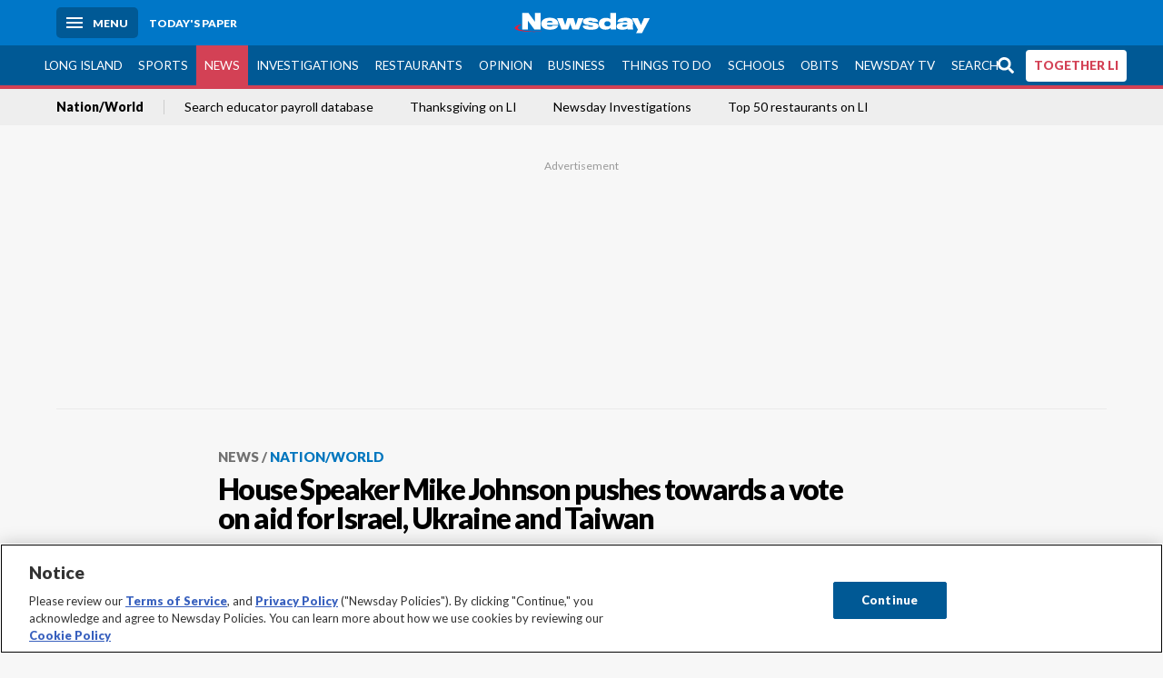

--- FILE ---
content_type: text/html; charset=utf-8
request_url: https://www.newsday.com/news/nation/israel-ukraine-house-speaker-n39231
body_size: 49768
content:
<!DOCTYPE html><html lang="en"><head><meta charSet="utf-8" data-next-head=""/><meta name="viewport" content="width=device-width" data-next-head=""/><link rel="preconnect" href="https://cdn.cookielaw.org" data-next-head=""/><link rel="dns-prefetch" href="https://cdn.cookielaw.org" data-next-head=""/><link rel="preconnect" href="https://htlbid.com" data-next-head=""/><link rel="dns-prefetch" href="https://htlbid.com" data-next-head=""/><link rel="preconnect" href="https://loader.newsday.com" data-next-head=""/><link rel="dns-prefetch" href="https://loader.newsday.com" data-next-head=""/><link rel="preconnect" href="https://cdn.bc0a.com" data-next-head=""/><link rel="dns-prefetch" href="https://cdn.bc0a.com" data-next-head=""/><link rel="preconnect" href="https://widgets.sports.gracenote.com/" data-next-head=""/><link rel="dns-prefetch" href="https://widgets.sports.gracenote.com/" data-next-head=""/><title data-next-head="">House Speaker Mike Johnson pushes towards a vote on aid for Israel, Ukraine and Taiwan - Newsday</title><meta name="robots" content="index,follow" data-next-head=""/><meta name="description" content="House Speaker Mike Johnson is pushing for a vote on aid for Israel, Ukraine and Taiwan this week." data-next-head=""/><meta name="twitter:card" content="summary_large_image" data-next-head=""/><meta name="twitter:site" content="@newsday" data-next-head=""/><meta name="twitter:creator" content="@newsday" data-next-head=""/><meta property="og:title" content="House Speaker Mike Johnson pushes towards a vote on aid for Israel, Ukraine and Taiwan" data-next-head=""/><meta property="og:description" content="House Speaker Mike Johnson is pushing for a vote on aid for Israel, Ukraine and Taiwan this week." data-next-head=""/><meta property="og:url" content="https://www.newsday.com/news/nation/israel-ukraine-house-speaker-n39231" data-next-head=""/><meta property="og:type" content="article" data-next-head=""/><meta property="og:image" content="https://cdn.newsday.com/ace/c:Yjk5ZDUwNGEtZjM3YS00:NGEtZjM3YS00MzRiOTNm/landscape/1280" data-next-head=""/><meta property="og:site_name" content="Newsday" data-next-head=""/><link rel="canonical" href="https://www.newsday.com/news/nation/israel-ukraine-house-speaker-n39231" data-next-head=""/><meta name="apple-itunes-app" content="app-id=358571317, affiliate-data=, app-argument=https://itunes.apple.com/us/app/newsday/id358571317?mt=8" data-next-head=""/><meta name="msvalidate.01" content="AC41EB10D1EC6B5358F0ECA0E861CCAA" data-next-head=""/><meta name="theme-color" content="#0077c8" data-next-head=""/><meta name="google-site-verification" content="WS-IPs_DqbPtrQ9XhKPi_32a-1spE4tjsjhWUqwVVns" data-next-head=""/><meta name="application-name" content="Newsday" data-next-head=""/><meta name="fb:pages" content="19175874448" data-next-head=""/><meta name="origin-trial" content="AxNC/9eKMmjjy1dTV1CFOUFT7kXZR87jH426QDYyiSzWBNkMnd8eKsK1/[base64]" data-next-head=""/><meta name="fb:app_id" content="147686468041" data-next-head=""/><meta name="twitter:image" content="https://cdn.newsday.com/ace/c:Yjk5ZDUwNGEtZjM3YS00:NGEtZjM3YS00MzRiOTNm/landscape/1280" data-next-head=""/><meta name="twitter:app:id:iphone" content="358571317" data-next-head=""/><meta name="twitter:app:id:ipad" content="358571317" data-next-head=""/><meta name="twitter:app:id:googleplay" content="com.pagesuite.newsday" data-next-head=""/><meta name="keywords" content="Wires bot" data-next-head=""/><meta name="sailthru.title" content="House Speaker Mike Johnson pushes towards a vote on aid for Israel, Ukraine and Taiwan" data-next-head=""/><meta name="sailthru.date" content="2024-04-15T20:54:46.773Z" data-next-head=""/><meta name="sailthru.author" content=" The Associated Press" data-next-head=""/><meta name="onecmsid" content="onecms:fd6cffda-e919-40eb-905c-10766e1dab61" data-next-head=""/><link rel="alternate" href="android-app://com.pagesuite.newsday/https://www.newsday.com/json/news/nation/israel-ukraine-house-speaker-n39231" data-next-head=""/><link rel="alternate" href="ios-app://com.pagesuite.newsday/https://www.newsday.com/json/news/nation/israel-ukraine-house-speaker-n39231" data-next-head=""/><link rel="alternate" type="application/rss+xml" title="Most recent from newsday.com" href="https://www.newsday.com/api/rss/recent" data-next-head=""/><link rel="preconnect" href="https://fonts.gstatic.com" crossorigin="true"/><link rel="preload" as="style" href="https://fonts.googleapis.com/css2?family=Lato:wght@400;700;900&amp;family=Work+Sans:wght@600;800&amp;display=swap"/><link rel="preload" href="/_next/static/css/2881216a4d89f5b1.css" as="style"/><link rel="preload" href="/_next/static/css/c9ce2b55ebc51ca5.css" as="style"/><link rel="preload" href="/_next/static/css/88be292609642ac0.css" as="style"/><script type="application/ld+json" data-next-head="">{"@context":"https://schema.org/","@type":"NewsArticle","mainEntityOfPage":"https://www.newsday.com/news/nation/israel-ukraine-house-speaker-n39231","headline":"House Speaker Mike Johnson pushes towards a vote on aid for Israel, Ukraine and Taiwan","image":"https://cdn.newsday.com/ace/c:Yjk5ZDUwNGEtZjM3YS00:NGEtZjM3YS00MzRiOTNm/landscape/1280","datePublished":"2024-04-15T20:54:46.773Z","dateModified":"2024-04-16T04:04:19.709Z","description":"House Speaker Mike Johnson is pushing for a vote on aid for Israel, Ukraine and Taiwan this week.","articleSection":"News","keywords":["Wires bot"],"author":{"@type":"Organization","name":" The Associated Press","url":""},"publisher":{"@type":"Organization","name":"Newsday","logo":{"@type":"ImageObject","url":"https://cdn.newsday.com/projects/logos/nd-logo-square.jpg"}}}</script><script type="application/ld+json" data-next-head="">{"@context":"http://schema.org/","@type":"BreadcrumbList","itemListElement":[{"@type":"ListItem","position":1,"name":"News","item":"https://www.newsday.com/news"},{"@type":"ListItem","position":2,"name":"Nation/World","item":"https://www.newsday.com/news/nation"}]}</script><link rel="preload" as="image" imageSrcSet="/_next/image?url=https%3A%2F%2Fcdn.newsday.com%2Fimage-service%2Fversion%2Fc%3AYjk5ZDUwNGEtZjM3YS00%3ANGEtZjM3YS00MzRiOTNm%2Fcongress-israel-ukraine.jpeg%3Ff%3DLandscape%2B16%253A9%26w%3D770%26q%3D1&amp;w=828&amp;q=80 1x, /_next/image?url=https%3A%2F%2Fcdn.newsday.com%2Fimage-service%2Fversion%2Fc%3AYjk5ZDUwNGEtZjM3YS00%3ANGEtZjM3YS00MzRiOTNm%2Fcongress-israel-ukraine.jpeg%3Ff%3DLandscape%2B16%253A9%26w%3D770%26q%3D1&amp;w=1920&amp;q=80 2x" data-next-head=""/><link rel="preload" as="image" imageSrcSet="/_next/image?url=https%3A%2F%2Fcdn.newsday.com%2Fimage-service%2Fversion%2Fc%3AZmM3YzExM2EtZThkNC00%3AMmFjMWExNjQtMWZlMy00%2F052236227-us-supreme-court-timelapse-vie-mp4-03_33_15_02-still001-jpg.jpg%3Ff%3DLandscape%2B16%253A9%26w%3D770%26q%3D1&amp;w=828&amp;q=80 1x, /_next/image?url=https%3A%2F%2Fcdn.newsday.com%2Fimage-service%2Fversion%2Fc%3AZmM3YzExM2EtZThkNC00%3AMmFjMWExNjQtMWZlMy00%2F052236227-us-supreme-court-timelapse-vie-mp4-03_33_15_02-still001-jpg.jpg%3Ff%3DLandscape%2B16%253A9%26w%3D770%26q%3D1&amp;w=1920&amp;q=80 2x" data-next-head=""/><link rel="preload" as="image" imageSrcSet="/_next/image?url=https%3A%2F%2Fcdn.newsday.com%2Fimage-service%2Fversion%2Fc%3AMzY4ZTQwMTgtZmEwMi00%3AMDIwMmZkMjQtM2ZiOC00%2Fap25322633625152__2_-jpg.jpg%3Ff%3DLandscape%2B16%253A9%26w%3D770%26q%3D1&amp;w=828&amp;q=80 1x, /_next/image?url=https%3A%2F%2Fcdn.newsday.com%2Fimage-service%2Fversion%2Fc%3AMzY4ZTQwMTgtZmEwMi00%3AMDIwMmZkMjQtM2ZiOC00%2Fap25322633625152__2_-jpg.jpg%3Ff%3DLandscape%2B16%253A9%26w%3D770%26q%3D1&amp;w=1920&amp;q=80 2x" data-next-head=""/><link rel="preload" as="image" imageSrcSet="/_next/image?url=https%3A%2F%2Fcdn.newsday.com%2Fimage-service%2Fversion%2Fc%3AM2IzMDVhOWItMTU0OS00%3ANzI1NTZlMzgtYWU1Ny00%2Fcopy-of-trump-pardons-2020-election.jpeg%3Ff%3DLandscape%2B16%253A9%26w%3D770%26q%3D1&amp;w=828&amp;q=80 1x, /_next/image?url=https%3A%2F%2Fcdn.newsday.com%2Fimage-service%2Fversion%2Fc%3AM2IzMDVhOWItMTU0OS00%3ANzI1NTZlMzgtYWU1Ny00%2Fcopy-of-trump-pardons-2020-election.jpeg%3Ff%3DLandscape%2B16%253A9%26w%3D770%26q%3D1&amp;w=1920&amp;q=80 2x" data-next-head=""/><link rel="preload" as="image" imageSrcSet="/_next/image?url=https%3A%2F%2Fcdn.newsday.com%2Fimage-service%2Fversion%2Fc%3AZjBhZjI2NTctMjM1Yi00%3AYmY2YjNjNGMtYjVkMC00%2Fcopy-of-b1dick02-jpg.jpg%3Ff%3DLandscape%2B16%253A9%26w%3D770%26q%3D1&amp;w=828&amp;q=80 1x, /_next/image?url=https%3A%2F%2Fcdn.newsday.com%2Fimage-service%2Fversion%2Fc%3AZjBhZjI2NTctMjM1Yi00%3AYmY2YjNjNGMtYjVkMC00%2Fcopy-of-b1dick02-jpg.jpg%3Ff%3DLandscape%2B16%253A9%26w%3D770%26q%3D1&amp;w=1920&amp;q=80 2x" data-next-head=""/><link rel="stylesheet" href="https://fonts.googleapis.com/css2?family=Lato:wght@400;900&amp;family=Work+Sans:wght@700&amp;display=swap"/><script id="nd_admiral_load" data-nscript="beforeInteractive">!(function(Y,_name){Y[_name]=Y[_name]||function D(){(D.q=D.q||[]).push(arguments)},Y[_name].v=Y[_name].v||2,Y[_name].s="3";!(function(Y,D,A,U){function M(A,U){try{M=Y.localStorage,(A=JSON.parse(M[decodeURI(decodeURI('g%25%36%35%74It%25%365%25%36d'))]("_aQS01RUNFN0VDNjI5ODY1NTQ3QjFBQzVEQkEtMQ")).lgk||[])&&(U=Y[D].pubads())&&A.forEach((function(Y){Y&&Y[0]&&U.setTargeting(Y[0],Y[1]||"")}))}catch(s){}var M}try{(U=Y[D]=Y[D]||{}).cmd=U.cmd||[],typeof U.pubads===A?M():typeof U.cmd.unshift===A?U.cmd.unshift(M):U.cmd.push(M)}catch(s){}})(window,decodeURI(decodeURI('g%25%36%66o%67%256%63%65%2574%25%361%25%367')),"function");;})(window,decodeURI(decodeURI('%25%361d%6d%69r%25%361%25%36%63')));!(function(Y,D,A,U){A=Y.createElement(D),Y=Y.getElementsByTagName(D)[0],A.async=1,A.src="https://lunchroomlock.com/files/qf8hnhfbdxu_2.vendor.js",(U=0)&&U(A),Y.parentNode.insertBefore(A,Y)})(document,"script");</script><link rel="stylesheet" href="/_next/static/css/2881216a4d89f5b1.css" data-n-g=""/><link rel="stylesheet" href="/_next/static/css/c9ce2b55ebc51ca5.css" data-n-p=""/><link rel="stylesheet" href="/_next/static/css/88be292609642ac0.css" data-n-p=""/><noscript data-n-css=""></noscript><script defer="" noModule="" src="/_next/static/chunks/polyfills-42372ed130431b0a.js"></script><script id="layout_dep_js_1" src="https://htlbid.com/v3/newsdayv2.com/htlbid.js" defer="" data-nscript="beforeInteractive"></script><script id="layout_dep_js_3" src="https://loader.newsday.com/prod/newsday/loader.min.js" defer="" data-nscript="beforeInteractive"></script><script src="/_next/static/chunks/webpack-2cc36a2bc955886b.js" defer=""></script><script src="/_next/static/chunks/framework-c85341a997bf2e4b.js" defer=""></script><script src="/_next/static/chunks/main-e1ccc2baaaf22eff.js" defer=""></script><script src="/_next/static/chunks/pages/_app-86b3f6a8b3c8dd94.js" defer=""></script><script src="/_next/static/chunks/bf32f307-377112fe9163e65f.js" defer=""></script><script src="/_next/static/chunks/58474bfb-8fb86143ed249a61.js" defer=""></script><script src="/_next/static/chunks/2734-93368855ba75508b.js" defer=""></script><script src="/_next/static/chunks/8316-9d682b043e30b47d.js" defer=""></script><script src="/_next/static/chunks/7613-0bfe27f0c3d89a9f.js" defer=""></script><script src="/_next/static/chunks/2840-d6d4cb4ccfcb05a6.js" defer=""></script><script src="/_next/static/chunks/7915-9d48289b47723076.js" defer=""></script><script src="/_next/static/chunks/pages/%5B...pages%5D-56fc9fcb36370ad8.js" defer=""></script><script src="/_next/static/newsday-prod-20251120100034/_buildManifest.js" defer=""></script><script src="/_next/static/newsday-prod-20251120100034/_ssgManifest.js" defer=""></script></head><body><link rel="preload" as="image" href="/img/newsdayLogo.svg"/><link rel="preload" as="image" imageSrcSet="/_next/image?url=https%3A%2F%2Fcdn.newsday.com%2Fimage-service%2Fversion%2Fc%3AYjk5ZDUwNGEtZjM3YS00%3ANGEtZjM3YS00MzRiOTNm%2Fcongress-israel-ukraine.jpeg%3Ff%3DLandscape%2B16%253A9%26w%3D770%26q%3D1&amp;w=828&amp;q=80 1x, /_next/image?url=https%3A%2F%2Fcdn.newsday.com%2Fimage-service%2Fversion%2Fc%3AYjk5ZDUwNGEtZjM3YS00%3ANGEtZjM3YS00MzRiOTNm%2Fcongress-israel-ukraine.jpeg%3Ff%3DLandscape%2B16%253A9%26w%3D770%26q%3D1&amp;w=1920&amp;q=80 2x"/><link rel="preload" as="image" imageSrcSet="/_next/image?url=https%3A%2F%2Fcdn.newsday.com%2Fimage-service%2Fversion%2Fc%3ANTcyOGNlNTUtMTUxYi00%3AMjJmOTU4OTMtYzRmNS00%2Fdji_20251024104515_0008_d-mp4-00_01_44_27-still001-jpg.jpg%3Ff%3DLandscape%2B16%253A9%26w%3D770%26q%3D1&amp;w=828&amp;q=80 1x, /_next/image?url=https%3A%2F%2Fcdn.newsday.com%2Fimage-service%2Fversion%2Fc%3ANTcyOGNlNTUtMTUxYi00%3AMjJmOTU4OTMtYzRmNS00%2Fdji_20251024104515_0008_d-mp4-00_01_44_27-still001-jpg.jpg%3Ff%3DLandscape%2B16%253A9%26w%3D770%26q%3D1&amp;w=1920&amp;q=80 2x"/><link rel="preload" as="image" imageSrcSet="/_next/image?url=https%3A%2F%2Fcdn.newsday.com%2Fimage-service%2Fversion%2Fc%3AZmM3YzExM2EtZThkNC00%3AMmFjMWExNjQtMWZlMy00%2F052236227-us-supreme-court-timelapse-vie-mp4-03_33_15_02-still001-jpg.jpg%3Ff%3DLandscape%2B16%253A9%26w%3D770%26q%3D1&amp;w=828&amp;q=80 1x, /_next/image?url=https%3A%2F%2Fcdn.newsday.com%2Fimage-service%2Fversion%2Fc%3AZmM3YzExM2EtZThkNC00%3AMmFjMWExNjQtMWZlMy00%2F052236227-us-supreme-court-timelapse-vie-mp4-03_33_15_02-still001-jpg.jpg%3Ff%3DLandscape%2B16%253A9%26w%3D770%26q%3D1&amp;w=1920&amp;q=80 2x"/><link rel="preload" as="image" imageSrcSet="/_next/image?url=https%3A%2F%2Fcdn.newsday.com%2Fimage-service%2Fversion%2Fc%3AMzY4ZTQwMTgtZmEwMi00%3AMDIwMmZkMjQtM2ZiOC00%2Fap25322633625152__2_-jpg.jpg%3Ff%3DLandscape%2B16%253A9%26w%3D770%26q%3D1&amp;w=828&amp;q=80 1x, /_next/image?url=https%3A%2F%2Fcdn.newsday.com%2Fimage-service%2Fversion%2Fc%3AMzY4ZTQwMTgtZmEwMi00%3AMDIwMmZkMjQtM2ZiOC00%2Fap25322633625152__2_-jpg.jpg%3Ff%3DLandscape%2B16%253A9%26w%3D770%26q%3D1&amp;w=1920&amp;q=80 2x"/><link rel="preload" as="image" imageSrcSet="/_next/image?url=https%3A%2F%2Fcdn.newsday.com%2Fimage-service%2Fversion%2Fc%3AM2IzMDVhOWItMTU0OS00%3ANzI1NTZlMzgtYWU1Ny00%2Fcopy-of-trump-pardons-2020-election.jpeg%3Ff%3DLandscape%2B16%253A9%26w%3D770%26q%3D1&amp;w=828&amp;q=80 1x, /_next/image?url=https%3A%2F%2Fcdn.newsday.com%2Fimage-service%2Fversion%2Fc%3AM2IzMDVhOWItMTU0OS00%3ANzI1NTZlMzgtYWU1Ny00%2Fcopy-of-trump-pardons-2020-election.jpeg%3Ff%3DLandscape%2B16%253A9%26w%3D770%26q%3D1&amp;w=1920&amp;q=80 2x"/><link rel="preload" as="image" imageSrcSet="/_next/image?url=https%3A%2F%2Fcdn.newsday.com%2Fimage-service%2Fversion%2Fc%3AZjBhZjI2NTctMjM1Yi00%3AYmY2YjNjNGMtYjVkMC00%2Fcopy-of-b1dick02-jpg.jpg%3Ff%3DLandscape%2B16%253A9%26w%3D770%26q%3D1&amp;w=828&amp;q=80 1x, /_next/image?url=https%3A%2F%2Fcdn.newsday.com%2Fimage-service%2Fversion%2Fc%3AZjBhZjI2NTctMjM1Yi00%3AYmY2YjNjNGMtYjVkMC00%2Fcopy-of-b1dick02-jpg.jpg%3Ff%3DLandscape%2B16%253A9%26w%3D770%26q%3D1&amp;w=1920&amp;q=80 2x"/><link rel="preload" as="image" href="https://assets.projects.newsday.com/logos/newsday-logo-200-white.svg"/><link rel="shortcut icon" href="/img/newsday/favicon.ico" type="image/x-icon"/><link rel="apple-touch-icon" sizes="180x180" href="/img/newsday/apple-touch-icon-120x120.png"/><link rel="alternate" type="application/rss+xml" title="Most recent from newsday.com" href="/api/rss/recent"/><div id="__next"><header class="masthead Header_masthead__Hx970" role="banner" id="masthead"><div class="container Header_container__v4Zn3 container"><div class="headL Header_headL__oPmVA"><a href="#site-content" class="skip-play Header_skip-play__43P67">Skip to content</a><button class="menu-btn Header_menu-btn__jp_j9 mBtn" aria-label="Menu"><span></span><em>Menu</em></button><a class="actToggle sBtn Header_sBtn__ICOAX ss" href="https://paper.newsday.com"><em>Today&#x27;s paper</em></a></div><a class="logo Header_logo__X2AKx" href="/"><img alt="Newsday" src="/img/newsdayLogo.svg" width="140" height="48"/></a><div class="headR Header_headR__JJ9vo"></div></div></header><div class="sub-nav Header_sub-nav__ur3AV"><div class="container Header_container__v4Zn3 container"><div class="searchBox" data-step="9" data-intro="We&#x27;ve upgraded our search engine to help you find exactly what you are looking for."></div><nav id="nav"><a class="long-island Header_long-island__YP6aY" href="/long-island">Long Island</a><a class="sports Header_sports__giLm0" href="/sports">Sports</a><a class="news active Header_active__Ly_zN" href="/news/nation">News</a><a class="investigations" href="/long-island/investigations">Investigations</a><a class="restaurants" href="/lifestyle/restaurants">Restaurants</a><a class="opinion Header_opinion__lFa75" href="/opinion">Opinion</a><a class="business Header_business__4VxOu" href="/business">Business</a><a class="things-to-do" href="/lifestyle">Things to Do</a><a class="schools" href="/long-island/education">Schools</a><a class="obits" href="https://www.legacy.com/obituaries/newsday/">Obits</a><a class="newsday-tv" href="https://tv.newsday.com">Newsday TV</a><a class="search Header_search__2K7dz" href="/search/stories">Search</a><a class="together-li" href="/together-li">TOGETHER LI</a></nav></div></div><div class="pane SandwichNav_pane__yAJ50"><button aria-label="Close" class="x SandwichNav_x__tNljz btn"></button><section class="weather Weather_weather__eLJLz placeholder Weather_placeholder__P8UXq"></section></div><div class="trending-nav Header_trending-nav__antym"><div class="container Header_container__v4Zn3 container"><nav id="trendingSubNav"><a href="/news/nation">Nation/World</a><a href="/long-island/education/educator-salary-payroll-hp9d5poi">Search educator payroll database</a><a href="/lifestyle/holidays/thanksgiving">Thanksgiving on LI</a><a href="/long-island/investigations">Newsday Investigations</a><a href="/lifestyle/restaurants/2025-long-island-top-50-restaurants-iaaqbann">Top 50 restaurants on LI</a></nav></div><div class="scroll-progress"><div class="bar" style="width:0%"></div></div></div><main class="container "><article class="story ux full news nation-world"><div class="ad ad_ad__OKN7W full-banner ad_full-banner__KM541 top ad_top__rbWy5"></div><header id="head" class="page-top PageHeader_page-top__6JoVN"><strong class="breadcrumb Breadcrumbs_breadcrumb__U3L3W"><a href="/news">News</a><a href="/news/nation">Nation/World</a></strong><h1>House Speaker Mike Johnson pushes towards a vote on aid for Israel, Ukraine and Taiwan</h1></header><div class="primary"><figure class="img Image_img__VNXHO landscape eager"><img alt="House Speaker Mike Johnson, R-La., left, arrives for a closed-door..." loading="eager" width="770" height="433.125" decoding="async" data-nimg="1" style="color:transparent" srcSet="/_next/image?url=https%3A%2F%2Fcdn.newsday.com%2Fimage-service%2Fversion%2Fc%3AYjk5ZDUwNGEtZjM3YS00%3ANGEtZjM3YS00MzRiOTNm%2Fcongress-israel-ukraine.jpeg%3Ff%3DLandscape%2B16%253A9%26w%3D770%26q%3D1&amp;w=828&amp;q=80 1x, /_next/image?url=https%3A%2F%2Fcdn.newsday.com%2Fimage-service%2Fversion%2Fc%3AYjk5ZDUwNGEtZjM3YS00%3ANGEtZjM3YS00MzRiOTNm%2Fcongress-israel-ukraine.jpeg%3Ff%3DLandscape%2B16%253A9%26w%3D770%26q%3D1&amp;w=1920&amp;q=80 2x" src="/_next/image?url=https%3A%2F%2Fcdn.newsday.com%2Fimage-service%2Fversion%2Fc%3AYjk5ZDUwNGEtZjM3YS00%3ANGEtZjM3YS00MzRiOTNm%2Fcongress-israel-ukraine.jpeg%3Ff%3DLandscape%2B16%253A9%26w%3D770%26q%3D1&amp;w=1920&amp;q=80"/><figcaption><p>House Speaker Mike Johnson, R-La., left, arrives for a closed-door meeting with fellow Republicans at the Capitol in Washington, Monday, April 15, 2024.<!-- --> Credit: AP/J. Scott Applewhite</p></figcaption></figure><div class="byline Byline_byline__7W6Ao"><strong>By <!-- --> The Associated Press</strong><time dateTime="2024-04-16T04:04:19.709Z">Updated April 16, 2024</time></div><div class="share-frame-v2 share-tools_share-frame-v2__hJdMo"><div class="share-tools share-tools_share-tools__viyV_" style="display:none"><a class="fb share-tools_fb__qjq2r" rel="noopener noreferrer" href="https://www.facebook.com/sharer/sharer.php?u=https://www.newsday.com/news/nation/israel-ukraine-house-speaker-n39231?utm_medium=site_share_tools&amp;utm_campaign=share_icons&amp;utm_source=facebook" width="600" height="360" target="_blank"><svg class="icon Icon_icon__Haypr" focusable="false" aria-hidden="true"><use href="/img/site-icon-sprites.svg?v=newsday-prod-20251120100034#facebook-f"></use></svg> </a><a class="tw share-tools_tw__4oYAb" rel="noopener noreferrer" href="https://twitter.com/intent/tweet?text=House%20Speaker%20Mike%20Johnson%20pushes%20towards%20a%20vote%20on%20aid%20for%20Israel,%20Ukraine%20and%20Taiwan&amp;url=https://www.newsday.com/news/nation/israel-ukraine-house-speaker-n39231?utm_medium=site_share_tools&amp;utm_campaign=share_icons&amp;utm_source=twitter&amp;via=Newsday" data-mention="@Newsday" width="550" height="440" target="_blank"><svg class="icon Icon_icon__Haypr" focusable="false" aria-hidden="true"><use href="/img/site-icon-sprites.svg?v=newsday-prod-20251120100034#x-social-logo"></use></svg> </a><a class="env share-tools_env__4tzBA" href="mailto:?subject=House%20Speaker%20Mike%20Johnson%20pushes%20towards%20a%20vote%20on%20aid%20for%20Israel,%20Ukraine%20and%20Taiwan&amp;body=House%20Speaker%20Mike%20Johnson%20is%20pushing%20for%20a%20vote%20on%20aid%20for%20Israel,%20Ukraine%20and%20Taiwan%20this%20week,%0D%0Ahttps://www.newsday.com/news/nation/israel-ukraine-house-speaker-n39231?utm_medium=site_share_tools&amp;utm_campaign=share_icons&amp;utm_source=email" data-rel="external"><svg class="icon Icon_icon__Haypr" focusable="false" aria-hidden="true"><use href="/img/site-icon-sprites.svg?v=newsday-prod-20251120100034#envelope"></use></svg> </a><button class="print-btn share-tools_print-btn__9hb3X print"><svg class="icon Icon_icon__Haypr" focusable="false" aria-hidden="true"><use href="/img/site-icon-sprites.svg?v=newsday-prod-20251120100034#print"></use></svg></button></div><button class="share-toggle"><svg class="icon Icon_icon__Haypr" focusable="false" aria-hidden="true"><use href="/img/site-icon-sprites.svg?v=newsday-prod-20251120100034#share"></use></svg>Share</button></div><div class="contentAccess"><div class="continue-reading ContinueReading_continue-reading__uTArZ active ContinueReading_active__SOMMR" style="max-height:100%"><p>WASHINGTON — House Speaker Mike Johnson is pushing toward action this week on aid for Israel, Ukraine and Taiwan, unveiling an elaborate plan Monday to break the package into separate votes to squeeze through the House&#x27;s political divides on foreign policy.</p><p> Facing an outright rebellion from conservatives fiercely opposed to aiding Ukraine, the Republican speaker&#x27;s move on the foreign aid package was a potentially watershed moment, the first significant action on the bill after more than two months of delay. But Johnson&#x27;s intention to hold four separate votes on parts of the package also left it open to being significantly altered from the $95 billion aid package the Senate passed in February.</p><p>It’s unclear if the House could end up with a package that is similar to the Senate’s bill or something significantly different, which could complicate the months-long, painstaking effort to get Congress to approve military funding for Ukraine.</p><div class=""></div><p>“We will let the House work its will,” Johnson told reporters.</p><p>But as the House has struggled to act, conflicts around the world have escalated. Israel’s military chief said Monday that his country will respond to Iran’s weekend missile strike. And Ukraine’s military head warned over the weekend that the battlefield situation in the country’s east has “significantly worsened in recent days,” as warming weather has allowed Russian forces to launch a fresh offensive.</p><div class="newsletter-widget Newsletter_newsletter-widget__8z2gu ux Newsletter_ux__Xr3cN"><div><strong for="userContact">Sign up for the Breaking News newsletter</strong><p>Get the latest breaking news as it happens.</p><p class="frequency"></p></div><div><form id="signup_form_ND_edit_breaking_news_masterlist" class="subscribeForm" action="" method="POST"><input type="email" name="email"/><input class="" type="email" placeholder="Email address" required="" autoComplete="email" name="8d3a9351236b1b7eafc1f0a22e0d9e3e"/><button class="btn">Sign up</button></form></div><p class="disclaimer Newsletter_disclaimer__KROmB">By clicking Sign up, you agree to our<!-- --> <a href="/privacy">privacy policy</a>.</p></div><p>“There are precipitating events around the globe that we’re all watching very carefully and we know the world is watching us to see how we react,” Johnson said.</p><p> President Joe Biden, hosting Czech Prime Minister Petr Fiala at the White House, called on the House to take up the Senate funding package immediately. “They have to do it now,” he said.</p><figure class="img Image_img__VNXHO landscape lazy"><img alt="Speaker of the House Mike Johnson, R-La., speaks as Republican..." loading="lazy" width="770" height="433.125" decoding="async" data-nimg="1" style="color:transparent" srcSet="/_next/image?url=https%3A%2F%2Fcdn.newsday.com%2Fimage-service%2Fversion%2Fc%3AMGFmNzEzY2YtZjk2YS00%3AY2YtZjk2YS00OTgxNjNk%2Felection-2024-trump.jpeg%3Ff%3DLandscape%2B16%253A9%26w%3D768%26q%3D1&amp;w=828&amp;q=80 1x, /_next/image?url=https%3A%2F%2Fcdn.newsday.com%2Fimage-service%2Fversion%2Fc%3AMGFmNzEzY2YtZjk2YS00%3AY2YtZjk2YS00OTgxNjNk%2Felection-2024-trump.jpeg%3Ff%3DLandscape%2B16%253A9%26w%3D768%26q%3D1&amp;w=1920&amp;q=80 2x" src="/_next/image?url=https%3A%2F%2Fcdn.newsday.com%2Fimage-service%2Fversion%2Fc%3AMGFmNzEzY2YtZjk2YS00%3AY2YtZjk2YS00OTgxNjNk%2Felection-2024-trump.jpeg%3Ff%3DLandscape%2B16%253A9%26w%3D768%26q%3D1&amp;w=1920&amp;q=80"/><figcaption><p>Speaker of the House Mike Johnson, R-La., speaks as Republican presidential candidate former President Donald Trump listens during a news conference, Friday, April 12, 2024, at Mar-a-Lago in Palm Beach, Fla.<!-- --> Credit: AP/Wilfredo Lee</p></figcaption></figure><p>Johnson and Biden spoke Monday, according to a person familiar with the call and granted anonymity to discuss it.</p><p>Democrats in the House could be open to helping Johnson pass the aid in parts, and may even be agreeable to some of the additional measures being discussed by Republicans, such as providing some of the Ukraine economic assistance as loans.</p><p>But Johnson would lose the Democratic support he needs if he strays too far into Republican-only priorities. Any overhaul to the package also risks setbacks in the Senate, where a bulk of Republicans oppose the aid for Ukraine and Democrats have become increasingly alarmed at Israel&#x27;s campaign in Gaza.</p><div class=""></div><p>As House members returned to the Capitol Monday evening, Johnson huddled with fellow GOP lawmakers to lay out his strategy to gain House approval for the funding package. He said he would push to get the package to the House floor under a single debate rule that allows for separate votes on aid for Ukraine, Israel, Taiwan and other foreign policy proposals.</p><figure class="img Image_img__VNXHO landscape lazy"><img alt="Speaker of the House Mike Johnson, R-La., speaks as Republican..." loading="lazy" width="770" height="433.125" decoding="async" data-nimg="1" style="color:transparent" srcSet="/_next/image?url=https%3A%2F%2Fcdn.newsday.com%2Fimage-service%2Fversion%2Fc%3AZmE5NGU5ZWMtZmM1ZS00%3AZWMtZmM1ZS00ZTg5MDUz%2Felection-2024-trump.jpeg%3Ff%3DLandscape%2B16%253A9%26w%3D768%26q%3D1&amp;w=828&amp;q=80 1x, /_next/image?url=https%3A%2F%2Fcdn.newsday.com%2Fimage-service%2Fversion%2Fc%3AZmE5NGU5ZWMtZmM1ZS00%3AZWMtZmM1ZS00ZTg5MDUz%2Felection-2024-trump.jpeg%3Ff%3DLandscape%2B16%253A9%26w%3D768%26q%3D1&amp;w=1920&amp;q=80 2x" src="/_next/image?url=https%3A%2F%2Fcdn.newsday.com%2Fimage-service%2Fversion%2Fc%3AZmE5NGU5ZWMtZmM1ZS00%3AZWMtZmM1ZS00ZTg5MDUz%2Felection-2024-trump.jpeg%3Ff%3DLandscape%2B16%253A9%26w%3D768%26q%3D1&amp;w=1920&amp;q=80"/><figcaption><p>Speaker of the House Mike Johnson, R-La., speaks as Republican presidential candidate former President Donald Trump listens during a news conference, Friday, April 12, 2024, at Mar-a-Lago in Palm Beach, Fla.<!-- --> Credit: AP/Wilfredo Lee</p></figcaption></figure><p>Johnson said those proposals would structure some of the funding for Kyiv as loans, allow the U.S. to seize frozen Russian central bank assets and place other sanctions on Iran.</p><p>The GOP meeting was filled with lawmakers at odds in their approach to the conflict with Russia: Republican defense hawks, including the top lawmakers on national security committees, are pitted against populist conservatives who are fiercely opposed to continued support for Kyiv’s fight.</p><p>As often happens, the meeting turned into a free-for-all of ideas as Republicans tried to put their own stamp on the package but rarely found any unity. Yet Johnson’s plan won over significant Republican support, said Rep. Greg Steube, R-Fla., as he left the meeting.</p><p>“I don’t like it,” he said. “But I’m clearly in the minority.”</p><div class=""></div><p>Still, Johnson&#x27;s support for Ukraine aid could further incite the populist conservatives who are already angry at his direction as speaker.</p><p>Rep. Marjorie Taylor Greene, R-Ga., is already threatening to oust him as speaker. As she entered the closed-door Republican meeting on Monday, she said her message to the speaker was simple: “Don’t fund Ukraine.”</p><p>But Greene did not indicate whether she would move for a quick vote on her motion to remove the speaker if the Ukraine aid is approved.</p><p>“I&#x27;m thinking it over,” she said.</p><p>Another unknown was how Donald Trump, the Republican presidential frontrunner who has railed against overseas aid, would respond to the proposal. Johnson met with Trump on Friday at his club in Florida.</p><div class=""></div><p>“I don’t spend my time worrying about motions to vacate,” Johnson said Monday. “We’re having to govern here, and we’re going to do our job.”</p><p>Democrats had pressured Johnson to simply take up the Senate-passed bill that would provide a total of $95 billion for the U.S. allies, as well as humanitarian support for civilians in Gaza and Ukraine.</p><p>“The House must rush to Israel&#x27;s aid as quickly as humanly possible, and the only way to do that is passing the Senate&#x27;s supplemental ASAP,&quot; said Senate Majority Leader Chuck Schumer.</p><p>House Democratic Leader Hakeem Jeffries pledged in a letter to lawmakers to do “everything in our legislative power to confront aggression&quot; around the globe, and he cast the situation as similar to the lead-up to World War II.</p><p>“The gravely serious events of this past weekend in the Middle East and Eastern Europe underscore the need for Congress to act immediately,” Jeffries said. “We must take up the bipartisan and comprehensive national security bill passed by the Senate forthwith.”</p><div class=""></div><p>Democrats have also circulated a last-ditch option, known as a discharge petition, that could force a floor vote on the aid without the speaker&#x27;s approval. The petition has gained 195 lawmakers&#x27; signatures, leaving it about a dozen votes shy of the majority it would need.</p><p>But Republican supporters of the Senate’s Ukraine package appeared encouraged by Johnson’s plan, even though they hadn’t yet seen the details.</p><p>South Dakota Sen. Mike Rounds said the House proposal could “significantly delay” the aid because it is four different measures that would have to be sent back to the Senate, and it’s unclear whether the Senate could combine them into one. Still, he said, “It’s OK because we can still respond to it.”</p><p>Senate Republican Leader Mitch McConnell on Monday afternoon urged the House to take up the Senate bill.</p><p>He said in a floor speech, “We cannot hope to deter conflict without demonstrating resolve and investing seriously in American strength.”</p></div></div><div class="ndtv-module NewsdayTV_ndtv-module__etK3Q"><section id="ndtv-module" class="module SectionModule_module__GAZLm blue-top SectionModule_blue-top__q0Mjm"><div class="mod-head ModHead_mod-head__Aavlu"><div class="newsday-tv NewsdayTV_newsday-tv__n08k1"><a href="https://tv.newsday.com"><svg class="icon Icon_icon__Haypr" focusable="false" aria-hidden="false" role="img"><title>newsday-tv-logo</title><use href="/img/site-icon-sprites.svg?v=newsday-prod-20251120100034#newsday-tv"></use></svg><strong>Streaming Now</strong></a></div></div><div><figure class="vdx Video_vdx__EF65I"><div class="video Video_video__KYz0l"><div class="videoPoster"><img alt="" loading="eager" width="770" height="433.125" decoding="async" data-nimg="1" style="color:transparent" srcSet="/_next/image?url=https%3A%2F%2Fcdn.newsday.com%2Fimage-service%2Fversion%2Fc%3ANTcyOGNlNTUtMTUxYi00%3AMjJmOTU4OTMtYzRmNS00%2Fdji_20251024104515_0008_d-mp4-00_01_44_27-still001-jpg.jpg%3Ff%3DLandscape%2B16%253A9%26w%3D770%26q%3D1&amp;w=828&amp;q=80 1x, /_next/image?url=https%3A%2F%2Fcdn.newsday.com%2Fimage-service%2Fversion%2Fc%3ANTcyOGNlNTUtMTUxYi00%3AMjJmOTU4OTMtYzRmNS00%2Fdji_20251024104515_0008_d-mp4-00_01_44_27-still001-jpg.jpg%3Ff%3DLandscape%2B16%253A9%26w%3D770%26q%3D1&amp;w=1920&amp;q=80 2x" src="/_next/image?url=https%3A%2F%2Fcdn.newsday.com%2Fimage-service%2Fversion%2Fc%3ANTcyOGNlNTUtMTUxYi00%3AMjJmOTU4OTMtYzRmNS00%2Fdji_20251024104515_0008_d-mp4-00_01_44_27-still001-jpg.jpg%3Ff%3DLandscape%2B16%253A9%26w%3D770%26q%3D1&amp;w=1920&amp;q=80"/></div></div><figcaption>Learn more about Camp Hero, what&#x27;s fact and what&#x27;s fiction, and the park&#x27;s ties to &quot;Stranger Things.&quot; 
<!-- --> <!-- -->Credit: Randee Daddona</figcaption></figure></div><p><strong>Montauk&#x27;s Camp Hero: Separating fact from fiction</strong> <!-- -->Learn more about Camp Hero, what&#x27;s fact and what&#x27;s fiction, and the park&#x27;s ties to &quot;Stranger Things.&quot;</p><p class="rundown-link"><a href="/video/newsdaytv-top-stories">Get more on these and other NewsdayTV stories</a></p></section></div><div class="ad ad_ad__OKN7W mobvar ad_mobvar__C_aXw"></div></div><div class="secondary"><div class="ndtv-module NewsdayTV_ndtv-module__etK3Q"><section id="ndtv-module" class="module SectionModule_module__GAZLm blue-top SectionModule_blue-top__q0Mjm"><div class="mod-head ModHead_mod-head__Aavlu"><div class="newsday-tv NewsdayTV_newsday-tv__n08k1"><a href="https://tv.newsday.com"><svg class="icon Icon_icon__Haypr" focusable="false" aria-hidden="false" role="img"><title>newsday-tv-logo</title><use href="/img/site-icon-sprites.svg?v=newsday-prod-20251120100034#newsday-tv"></use></svg><strong>Streaming Now</strong></a></div></div><div><figure class="vdx Video_vdx__EF65I"><div class="video Video_video__KYz0l"><div class="videoPoster"><img alt="" loading="eager" width="770" height="433.125" decoding="async" data-nimg="1" style="color:transparent" srcSet="/_next/image?url=https%3A%2F%2Fcdn.newsday.com%2Fimage-service%2Fversion%2Fc%3ANTcyOGNlNTUtMTUxYi00%3AMjJmOTU4OTMtYzRmNS00%2Fdji_20251024104515_0008_d-mp4-00_01_44_27-still001-jpg.jpg%3Ff%3DLandscape%2B16%253A9%26w%3D770%26q%3D1&amp;w=828&amp;q=80 1x, /_next/image?url=https%3A%2F%2Fcdn.newsday.com%2Fimage-service%2Fversion%2Fc%3ANTcyOGNlNTUtMTUxYi00%3AMjJmOTU4OTMtYzRmNS00%2Fdji_20251024104515_0008_d-mp4-00_01_44_27-still001-jpg.jpg%3Ff%3DLandscape%2B16%253A9%26w%3D770%26q%3D1&amp;w=1920&amp;q=80 2x" src="/_next/image?url=https%3A%2F%2Fcdn.newsday.com%2Fimage-service%2Fversion%2Fc%3ANTcyOGNlNTUtMTUxYi00%3AMjJmOTU4OTMtYzRmNS00%2Fdji_20251024104515_0008_d-mp4-00_01_44_27-still001-jpg.jpg%3Ff%3DLandscape%2B16%253A9%26w%3D770%26q%3D1&amp;w=1920&amp;q=80"/></div></div><figcaption>Learn more about Camp Hero, what&#x27;s fact and what&#x27;s fiction, and the park&#x27;s ties to &quot;Stranger Things.&quot; 
<!-- --> <!-- -->Credit: Randee Daddona</figcaption></figure></div><p><strong>Montauk&#x27;s Camp Hero: Separating fact from fiction</strong> <!-- -->Learn more about Camp Hero, what&#x27;s fact and what&#x27;s fiction, and the park&#x27;s ties to &quot;Stranger Things.&quot;</p><p class="rundown-link"><a href="/video/newsdaytv-top-stories">Get more on these and other NewsdayTV stories</a></p></section></div><div id="Most-Popular" class="ux"><div class="mod-head ModHead_mod-head__Aavlu"><h2>Most Popular</h2></div><div class="headlines"><div class="loader-container more_loader-container__hl58T"><div class="loader Loader_loader__7ZWW3"><div class="triple-spinner Loader_triple-spinner__5F2Xh"></div></div></div></div></div><div id="Nation/world-video-slot" class="topSiteStories ux"><div class="mod-head ModHead_mod-head__Aavlu"><h2>Latest videos</h2></div><div class="headlines"><a class="headline-item Headline_headline-item__HAicg no-teaser news nation-world time-on" aria-label="&#x27;We knew we had to take it to the federal option&#x27;" href="/news/nation/even-year-elections-blakeman-cairo-garcia-oarktnwn"><figure class="img Image_img__VNXHO landscape eager"><img alt="" loading="eager" width="770" height="433.125" decoding="async" data-nimg="1" style="color:transparent" srcSet="/_next/image?url=https%3A%2F%2Fcdn.newsday.com%2Fimage-service%2Fversion%2Fc%3AZmM3YzExM2EtZThkNC00%3AMmFjMWExNjQtMWZlMy00%2F052236227-us-supreme-court-timelapse-vie-mp4-03_33_15_02-still001-jpg.jpg%3Ff%3DLandscape%2B16%253A9%26w%3D770%26q%3D1&amp;w=828&amp;q=80 1x, /_next/image?url=https%3A%2F%2Fcdn.newsday.com%2Fimage-service%2Fversion%2Fc%3AZmM3YzExM2EtZThkNC00%3AMmFjMWExNjQtMWZlMy00%2F052236227-us-supreme-court-timelapse-vie-mp4-03_33_15_02-still001-jpg.jpg%3Ff%3DLandscape%2B16%253A9%26w%3D770%26q%3D1&amp;w=1920&amp;q=80 2x" src="/_next/image?url=https%3A%2F%2Fcdn.newsday.com%2Fimage-service%2Fversion%2Fc%3AZmM3YzExM2EtZThkNC00%3AMmFjMWExNjQtMWZlMy00%2F052236227-us-supreme-court-timelapse-vie-mp4-03_33_15_02-still001-jpg.jpg%3Ff%3DLandscape%2B16%253A9%26w%3D770%26q%3D1&amp;w=1920&amp;q=80"/><div class="watch-vid Headline_watch-vid__tTlCv"><span><svg class="icon Icon_icon__Haypr" focusable="false" aria-hidden="true"><use href="/img/site-icon-sprites.svg?v=newsday-prod-20251120100034#play"></use></svg></span><time class="run-time Headline_run-time__KNnux" dateTime="PT28H58M40S">1:44</time></div></figure><div><strong class="headline">&#x27;We knew we had to take it to the federal option&#x27;<!-- --> </strong></div></a><a class="headline-item Headline_headline-item__HAicg no-teaser news nation-world time-on" aria-label="House and Senate vote to release Epstein files" href="/news/nation/epstein-files-vote-a1l35ei7"><figure class="img Image_img__VNXHO landscape eager"><img alt="" loading="eager" width="770" height="433.125" decoding="async" data-nimg="1" style="color:transparent" srcSet="/_next/image?url=https%3A%2F%2Fcdn.newsday.com%2Fimage-service%2Fversion%2Fc%3AMzY4ZTQwMTgtZmEwMi00%3AMDIwMmZkMjQtM2ZiOC00%2Fap25322633625152__2_-jpg.jpg%3Ff%3DLandscape%2B16%253A9%26w%3D770%26q%3D1&amp;w=828&amp;q=80 1x, /_next/image?url=https%3A%2F%2Fcdn.newsday.com%2Fimage-service%2Fversion%2Fc%3AMzY4ZTQwMTgtZmEwMi00%3AMDIwMmZkMjQtM2ZiOC00%2Fap25322633625152__2_-jpg.jpg%3Ff%3DLandscape%2B16%253A9%26w%3D770%26q%3D1&amp;w=1920&amp;q=80 2x" src="/_next/image?url=https%3A%2F%2Fcdn.newsday.com%2Fimage-service%2Fversion%2Fc%3AMzY4ZTQwMTgtZmEwMi00%3AMDIwMmZkMjQtM2ZiOC00%2Fap25322633625152__2_-jpg.jpg%3Ff%3DLandscape%2B16%253A9%26w%3D770%26q%3D1&amp;w=1920&amp;q=80"/><div class="watch-vid Headline_watch-vid__tTlCv"><span><svg class="icon Icon_icon__Haypr" focusable="false" aria-hidden="true"><use href="/img/site-icon-sprites.svg?v=newsday-prod-20251120100034#play"></use></svg></span><time class="run-time Headline_run-time__KNnux" dateTime="PT4H55M28S">0:17</time></div></figure><div><strong class="headline">House and Senate vote to release Epstein files<!-- --> </strong></div></a><a class="headline-item Headline_headline-item__HAicg no-teaser news nation-world time-on" aria-label="Rudy Giuliani and others pardoned by Trump" href="/news/nation/donald-trump-donald-trump-mark-meadows-mycyozaz"><figure class="img Image_img__VNXHO landscape eager"><img alt="" loading="eager" width="770" height="433.125" decoding="async" data-nimg="1" style="color:transparent" srcSet="/_next/image?url=https%3A%2F%2Fcdn.newsday.com%2Fimage-service%2Fversion%2Fc%3AM2IzMDVhOWItMTU0OS00%3ANzI1NTZlMzgtYWU1Ny00%2Fcopy-of-trump-pardons-2020-election.jpeg%3Ff%3DLandscape%2B16%253A9%26w%3D770%26q%3D1&amp;w=828&amp;q=80 1x, /_next/image?url=https%3A%2F%2Fcdn.newsday.com%2Fimage-service%2Fversion%2Fc%3AM2IzMDVhOWItMTU0OS00%3ANzI1NTZlMzgtYWU1Ny00%2Fcopy-of-trump-pardons-2020-election.jpeg%3Ff%3DLandscape%2B16%253A9%26w%3D770%26q%3D1&amp;w=1920&amp;q=80 2x" src="/_next/image?url=https%3A%2F%2Fcdn.newsday.com%2Fimage-service%2Fversion%2Fc%3AM2IzMDVhOWItMTU0OS00%3ANzI1NTZlMzgtYWU1Ny00%2Fcopy-of-trump-pardons-2020-election.jpeg%3Ff%3DLandscape%2B16%253A9%26w%3D770%26q%3D1&amp;w=1920&amp;q=80"/><div class="watch-vid Headline_watch-vid__tTlCv"><span><svg class="icon Icon_icon__Haypr" focusable="false" aria-hidden="true"><use href="/img/site-icon-sprites.svg?v=newsday-prod-20251120100034#play"></use></svg></span><time class="run-time Headline_run-time__KNnux" dateTime="PT5H7M33S">0:18</time></div></figure><div><strong class="headline">Rudy Giuliani and others pardoned by Trump<!-- --> </strong></div></a><a class="headline-item Headline_headline-item__HAicg no-teaser news nation-world time-on" aria-label="A two-term vice president under George W. Bush" href="/news/nation/dick-cheney-vice-president-george-w-bush-hfv1urwb"><figure class="img Image_img__VNXHO landscape eager"><img alt="" loading="eager" width="770" height="433.125" decoding="async" data-nimg="1" style="color:transparent" srcSet="/_next/image?url=https%3A%2F%2Fcdn.newsday.com%2Fimage-service%2Fversion%2Fc%3AZjBhZjI2NTctMjM1Yi00%3AYmY2YjNjNGMtYjVkMC00%2Fcopy-of-b1dick02-jpg.jpg%3Ff%3DLandscape%2B16%253A9%26w%3D770%26q%3D1&amp;w=828&amp;q=80 1x, /_next/image?url=https%3A%2F%2Fcdn.newsday.com%2Fimage-service%2Fversion%2Fc%3AZjBhZjI2NTctMjM1Yi00%3AYmY2YjNjNGMtYjVkMC00%2Fcopy-of-b1dick02-jpg.jpg%3Ff%3DLandscape%2B16%253A9%26w%3D770%26q%3D1&amp;w=1920&amp;q=80 2x" src="/_next/image?url=https%3A%2F%2Fcdn.newsday.com%2Fimage-service%2Fversion%2Fc%3AZjBhZjI2NTctMjM1Yi00%3AYmY2YjNjNGMtYjVkMC00%2Fcopy-of-b1dick02-jpg.jpg%3Ff%3DLandscape%2B16%253A9%26w%3D770%26q%3D1&amp;w=1920&amp;q=80"/><div class="watch-vid Headline_watch-vid__tTlCv"><span><svg class="icon Icon_icon__Haypr" focusable="false" aria-hidden="true"><use href="/img/site-icon-sprites.svg?v=newsday-prod-20251120100034#play"></use></svg></span><time class="run-time Headline_run-time__KNnux" dateTime="PT7H16M37S">0:26</time></div></figure><div><strong class="headline">A two-term vice president under George W. Bush<!-- --> </strong></div></a></div></div></div><div id="pageData" data-omni="{&quot;setblockedsite&quot;:&quot;metered&quot;,&quot;setblocked&quot;:&quot;open&quot;,&quot;aceID&quot;:&quot;fd6cffda-e919-40eb-905c-10766e1dab61&quot;,&quot;deskID&quot;:&quot;onecms:fd6cffda-e919-40eb-905c-10766e1dab61&quot;}"></div><div class="nativo"></div></article></main><style id="nd_custom_site_css">/* to remove border from module */
.module.no-bar .mod-head {
  border-bottom: 0;
}

/* dangerous roads ticker */
.dangerous-roads-ticker {
  background: white;
  .mod-head {
     background: white; 
    margin-top: 4px;
    h2 {
      padding: 22px 0 0 0;
    }
    img {
      width: 250px;
    }
    svg {
      display:none;
    }
  }
}

a.Expose_headline-component__CPIUR svg {
     height: 40px;
}
 .newsday time + time{
    display:none;
}

/* Begin Home Page Game Promos */
.headline-item.game-promo {
  width: 100%;
  position: relative;
  background-color: #fff;
  display: block;
  border-top: 4px solid #f7f7f7;
  padding: 22px;
  page-break-inside: avoid;
  break-inside: avoid;
  overflow: hidden;
}

.headline-item.game-promo figure {
  margin-left: 22px;
  float: right;
  width: 125px;
  line-height: 0;
  margin-bottom: 0;
}

.headline-item.game-promo p {
  color: #666;
  margin: 5px 0 0;
  line-height: 1.4;
  font-size: 1.4rem;
}
/* End Home Page Game Promos */

/* Fixing Weather Layer Image; ACE-1735 */
.wxmap--src-widgets-map-components-layouts-default-layers-layers-modal__tab-content img {
width: auto;
}

/* Feed Me Shorts over VV module on HP (ACE-2216) */

#Vertical-videos > .mod-head {
    position: relative;
}

[id*="Vertical-videos"].carousel-frame > .mod-head svg {
    width: 250px;
}

/* Fixes misaligned top media animations */
article.full[class*=ux] .primary>figure[class*=vdx] {
  margin: 0 auto 22px!important;
}
/* fixes summary box in single column page (movie review) ACE-2655 */
@media (min-width: 970px) {
  .contentAccess > .summary {
    position: relative;
    right: -100px;
  }
}

/* styles for Together LI navigation */
#nav a.together-li {
    background: #FFF;
    color: #d34155;
    border-radius: 4px;
    height: 35px;
    font-weight: 700;
}

#navMenu li.together-li div {
    background: #005995;
}

#navMenu li.together-li a {
    background: #FFF;
    color: #d34155;
    border-radius: 4px;
    margin: 11px;
      font-weight: 700;
}

/* cancels out summary box that gets pulled to the left */
.contentAccess > .summary {
  position: static;
  margin: 22px auto;
}

/* hide top banner ad */
/*.ad.top{
  display: none;
}*/

/*Beta Labels for Home PAge Promo */

#Games-promo [href*="mind-training"] time {
    display: none;
}

#Games-promo [href*="mind-training"]:after {
    position: absolute;
    top: 6px;
    left: 6px;
    content: "NEW";
    background: #f3546a;
    padding: 6px;
    border-radius: 4px;
    color: white;
    font-size: 14px;
    box-shadow: 0 1px 3px rgba(0,0,0,.5);
}

</style><div class="overlay DeepLink_overlay__gokgL"></div><section class="deeplink DeepLink_deeplink__FwSYZ"><a class="close DeepLink_close__I1M0e" href="#"><svg class="icon Icon_icon__Haypr" focusable="false" aria-hidden="true"><use href="/img/site-icon-sprites.svg?v=newsday-prod-20251120100034#times"></use></svg></a><h3>Stay logged in.</h3><p>The Newsday app makes it easier to access content without having to log in.</p><div><a class="btn DeepLink_btn__ifZIk" href="#">Read<!-- --> in the app</a></div><div></div></section><script id="layout_dep_js_7" strategy="beforeInteractive" src="https://cdn.cookielaw.org/consent/tcf.stub.js"></script><script id="layout_dep_js_8" strategy="beforeInteractive" data-domain-script="5713c53d-3211-42c9-a5b3-6dc8a2324a11" src="https://cdn.cookielaw.org/scripttemplates/otSDKStub.js"></script><script id="layout_dep_js_9" strategy="beforeInteractive" ccpa-opt-out-ids="C0004" ccpa-opt-out-geo="ca" ccpa-opt-out-lspa="false" src="https://cdn.cookielaw.org/opt-out/otCCPAiab.js"></script><div class="footer-search Footer_footer-search__kCHWA"><strong>Didn&#x27;t find what you were looking for?</strong><form name="search-form" action="" method="GET"><fieldset><input type="search" class="text" placeholder="Search newsday.com" autoComplete="off" autoCorrect="off" maxLength="512"/><button value="Search" class="ltBtn" type="submit" aria-label="Search"><svg class="icon Icon_icon__Haypr" focusable="false" aria-hidden="true"><use href="/img/site-icon-sprites.svg?v=newsday-prod-20251120100034#search"></use></svg></button></fieldset></form></div><div class="ad ad_ad__OKN7W full-banner ad_full-banner__KM541 bottom"></div><div class="fixed-modal NDSinglePageMobile_fixed-modal__RW__X"><div class="mobile-toaster-container NDSinglePageMobile_mobile-toaster-container__u8obo ab-newsday-theme-mobile NDSinglePageMobile_ab-newsday-theme-mobile__vH7XS"><img class="nd-logo _MobileComponents_nd-logo__28qn7" src="https://assets.projects.newsday.com/logos/newsday-logo-200-white.svg" alt="Newsday Logo"/><button class="close-button _MobileComponents_close-button__CSfhg white-x _MobileComponents_white-x__cLoXf" aria-label="close"><svg class="icon Icon_icon__Haypr" focusable="false" aria-hidden="true"><use href="/img/site-icon-sprites.svg?v=newsday-prod-20251120100034#times"></use></svg></button><span>SUBSCRIBE</span><p>Unlimited Digital Access<span>Only 25¢</span>for 6 months</p><div class="cta NDSinglePageMobile_cta__1EJ_5"><a class="buyDigital" href="https://subscribe.newsday.com/Subscribepaywall?sitecode=Ncom&amp;ofrgp_code=paywallToasterMobilePw240049ControlA&amp;returnUrl=https%3A%2F%2Fwww.newsday.com%2Fonboarding%2F%3FclearUserState%3Dtrue">ACT NOW</a><span>SALE ENDS SOON | CANCEL ANYTIME</span></div></div></div><footer class="site-footer Footer_site-footer__HIW7S"><div id="toaster-wrap" class="subOffer fixed-bottom"></div><section id="foot" class="container"><div class="link-columns Footer_link-columns__bST4W"><nav class="col-4"><h3>Quick Links</h3><a href="https://projects.newsday.com/long-island/about-us/">About Us</a><a href="/subscribe/offers">Subscribe</a><a href="https://paper.newsday.com">Today&#x27;s paper</a><a href="/newsletters">Email newsletters</a><a href="/newsday-live">Newsday Live</a><a href="/careers">Careers</a><a href="/manageaccount">Manage my account</a><a href="/services/newsday-apps-ios-android-wdhvqyhx">Mobile &amp; TV apps</a><a href="/services/contest">Contests</a><a href="https://newsday.newspapers.com/">Archives</a></nav><nav class="col-4"><h3>Advertising</h3><a href="/services/advertising/advertising-page-2025-lh0xyb0i">Media Kit</a><a href="https://mediakit.newsday.com/brand360/">Brand 360</a><a href="https://productions.newsday.com/">Newsday Productions</a><a href="https://newsdayconnect.com/">Newsday Connect</a><a href="https://www.hometownshopnsave.com">Hometown Shop &#x27;n Save</a><a href="/classifieds">Classifieds</a><a href="https://newyorkpublicnotices.com">Public Notices</a></nav><nav class="col-4"><h3>News</h3><a href="/long-island">Long Island</a><a href="/sports">Sports</a><a href="/opinion">Opinion</a><a href="/long-island/politics">Politics</a><a href="/news/nation">News</a><a href="/business">Business</a><a href="/long-island/towns">Towns</a><a href="/sports/high-school">High school sports</a></nav><nav class="col-4"><h3>Featured</h3><a href="/funbook">Funbook</a><a href="https://www.legacy.com/obituaries/newsday/">Obituaries</a><a href="/entertainment/crossword-puzzle">Crosswords</a><a href="/lifestyle">Things to Do</a><a href="/entertainment">Entertainment</a><a href="/lifestyle/restaurants">Restaurants</a><a href="/lifestyle/family">Family</a><a href="/travel">Travel</a><a href="/nextli">NextLI</a></nav></div><p><a href="/privacy">Privacy Policy</a> | <a href="/terms">Terms of service</a> | <a href="/homedeliveryterms">Subscription terms</a> | <a href="/services/cookie-policy-yzw4eicr#manage">Your ad choices</a> | <a class="ot-sdk-show-settings" href="/news/nation/israel-ukraine-house-speaker-n39231#">Cookie Settings</a> | <a href="/services/newsday-llc-privacy-policy-fasg61nc#ca_residents">California Privacy Rights</a> | <a href="https://projects.newsday.com/long-island/about-us/">About Us</a> | <a href="/contact">Contact Newsday</a> | <a href="http://www.newsdayreprints.com/">Reprints &amp; permissions</a> | <a href="/advertise">Advertise with Newsday</a> | <a href="/help">Help</a></p><p class="copyright">Copyright ©<!-- -->2025<!-- --> Newsday. All rights reserved.</p><div class="soc Footer_soc___GhxV"><a aria-label="Visit Newsday on Facebook" href="/facebook"><svg class="icon Icon_icon__Haypr" focusable="false" aria-hidden="true"><use href="/img/site-icon-sprites.svg?v=newsday-prod-20251120100034#facebook-f"></use></svg></a><a aria-label="Visit Newsday on X" href="/twitter"><svg class="icon Icon_icon__Haypr" focusable="false" aria-hidden="true"><use href="/img/site-icon-sprites.svg?v=newsday-prod-20251120100034#x-social-logo"></use></svg></a><a aria-label="Visit Newsday on Instagram" href="https://www.instagram.com/newsday"><svg class="icon Icon_icon__Haypr" focusable="false" aria-hidden="true"><use href="/img/site-icon-sprites.svg?v=newsday-prod-20251120100034#instagram"></use></svg></a></div></section></footer></div><script id="__NEXT_DATA__" type="application/json">{"props":{"pageProps":{"data":{"environment":{"baseUrl":"https://www.newsday.com","__typename":"Environment"},"page":{"path":[{"id":"contentid/Newsday.News.d","title":"News","path":"/news","__typename":"Section"},{"id":"contentid/Newsday.News.Nation.d","title":"Nation/World","path":"/news/nation","__typename":"Section"},{"id":"contentid/fd6cffda-e919-40eb-905c-10766e1dab61","title":"AP-US-Congress-Israel-Ukraine, 5th Ld-Writethru","path":"/news/nation/israel-ukraine-house-speaker-n39231","__typename":"Article"}],"site":{"id":"contentid/newsday.site","title":"Newsday","path":"/","premiumType":"metered","publisherName":"Newsday Media Group","publisherLogo":null,"navigation":[{"__typename":"Section","navigation":[{"__typename":"Section","id":"contentid/Newsday.LongIsland.Columnists.d","title":"Columnists","path":"/long-island/columnists"},{"__typename":"Section","id":"contentid/Newsday.LongIsland.Crime.d","title":"Crime","path":"/long-island/crime"},{"__typename":"Section","id":"contentid/Newsday.LongIsland.Data.d","title":"Data and Maps","path":"/long-island/data"},{"__typename":"Section","id":"contentid/Newsday.LongIsland.Education.d","title":"Education","path":"/long-island/education"},{"__typename":"Section","id":"contentid/Newsday.LongIsland.Environment.d","title":"Environment","path":"/long-island/environment"},{"__typename":"Section","id":"contentid/Newsday.LongIsland.LIHistory.d","title":"History","path":"/long-island/history"},{"__typename":"Section","id":"contentid/Newsday.LongIsland.Investigations.d","title":"Investigations","path":"/long-island/investigations"},{"__typename":"Section","id":"contentid/Newsday.LongIsland.LILife.d","title":"LI Life","path":"/long-island/li-life"},{"__typename":"Section","id":"contentid/Newsday.LongIsland.Nassau.d","title":"Nassau","path":"/long-island/nassau"},{"__typename":"Section","id":"contentid/Newsday.LongIsland.Obituaries.d","title":"Obituaries","path":"/long-island/obituaries"},{"__typename":"Section","id":"contentid/Newsday.LongIsland.Politics.d","title":"Politics","path":"/long-island/politics"},{"__typename":"Section","id":"contentid/Newsday.LongIsland.Religion.d","title":"Religion","path":"/long-island/religion"},{"__typename":"Section","id":"contentid/Newsday.LongIsland.Suffolk.d","title":"Suffolk","path":"/long-island/suffolk"},{"__typename":"Section","id":"contentid/Newsday.LongIsland.Towns.d","title":"Towns","path":"/long-island/towns"},{"__typename":"Section","id":"contentid/Newsday.LongIsland.Transportation.d","title":"Transportation","path":"/long-island/transportation"}],"id":"contentid/Newsday.LongIsland.d","title":"Long Island","url":"https://www.newsday.com/long-island","path":"/long-island"},{"__typename":"Section","navigation":[],"id":"contentid/Newsday.Sports.d","title":"Sports","url":"https://www.newsday.com/sports","path":"/sports"},{"__typename":"Link","label":"News","hidden":false,"url":"/news/nation","style":"DEFAULT","reveal":false,"content":null,"relatedLinks":[]},{"__typename":"Link","label":"Investigations","hidden":false,"url":"/long-island/investigations","style":"DEFAULT","reveal":false,"content":null,"relatedLinks":[]},{"__typename":"Link","label":"Restaurants","hidden":false,"url":"/lifestyle/restaurants","style":"DEFAULT","reveal":false,"content":null,"relatedLinks":[]},{"__typename":"Section","navigation":[],"id":"contentid/Newsday.Opinion.d","title":"Opinion","url":"https://www.newsday.com/opinion","path":"/opinion"},{"__typename":"Section","navigation":[{"__typename":"Section","id":"contentid/Newsday.Business.Columnists.d","title":"Columnists","path":"/business/columnists"},{"__typename":"Section","id":"contentid/Newsday.Business.PressReleases.d","title":"Press Releases","path":"/business/press-releases"},{"__typename":"Section","id":"contentid/Newsday.Business.Technology.d","title":"Technology","path":"/business/technology"}],"id":"contentid/Newsday.Business.d","title":"Business","url":"https://www.newsday.com/business","path":"/business"},{"__typename":"Section","navigation":[],"id":"contentid/Newsday.Lifestyle.d","title":"Things to Do","url":"https://www.newsday.com/lifestyle","path":"/lifestyle"},{"__typename":"Link","label":"Schools","hidden":false,"url":"/long-island/education","style":"DEFAULT","reveal":false,"content":null,"relatedLinks":[]},{"__typename":"Link","label":"Obits","hidden":false,"url":"https://www.legacy.com/obituaries/newsday/","style":"DEFAULT","reveal":false,"content":null,"relatedLinks":[]},{"__typename":"Link","label":"Newsday TV","hidden":false,"url":"https://tv.newsday.com","style":"DEFAULT","reveal":false,"content":null,"relatedLinks":[]},{"__typename":"Link","label":"Search","hidden":false,"url":"https://www.newsday.com/search/stories","style":"DEFAULT","reveal":false,"content":null,"relatedLinks":[]},{"__typename":"Link","label":"TOGETHER LI","hidden":false,"url":"/together-li","style":"DEFAULT","reveal":false,"content":null,"relatedLinks":[]}],"subNav":[{"__typename":"Link","label":"Search","hidden":false,"url":"https://www.newsday.com/search/stories","style":"DEFAULT","reveal":false,"content":null,"relatedLinks":[]},{"__typename":"Link","label":"Home","hidden":false,"url":"/","style":"DEFAULT","reveal":false,"content":null,"relatedLinks":[]},{"__typename":"Link","label":"Long Island","hidden":false,"url":"/long-island","style":"DEFAULT","reveal":false,"content":null,"relatedLinks":[{"__typename":"Section","title":"Nassau","reveal":true,"url":"https://www.newsday.com/long-island/nassau"},{"__typename":"Section","title":"Suffolk","reveal":true,"url":"https://www.newsday.com/long-island/suffolk"},{"__typename":"Section","title":"Crime","reveal":false,"url":"https://www.newsday.com/long-island/crime"},{"__typename":"Section","title":"Politics","reveal":false,"url":"https://www.newsday.com/long-island/politics"},{"__typename":"Section","title":"Towns","reveal":false,"url":"https://www.newsday.com/long-island/towns"},{"__typename":"Section","title":"Investigations","reveal":false,"url":"https://www.newsday.com/long-island/investigations"},{"__typename":"Section","title":"Data and Maps","reveal":false,"url":"https://www.newsday.com/long-island/data"},{"__typename":"Section","title":"LI Life","reveal":false,"url":"https://www.newsday.com/long-island/li-life"},{"__typename":"Section","title":"History","reveal":false,"url":"https://www.newsday.com/long-island/history"},{"__typename":"Link","label":"Obits","hidden":false,"url":"https://www.legacy.com/obituaries/newsday/","style":"DEFAULT","reveal":false,"content":null},{"__typename":"Link","label":"Commuting","hidden":false,"url":"/traffic","style":"DEFAULT","reveal":false,"content":null},{"__typename":"Section","title":"Elections","reveal":false,"url":"https://www.newsday.com/long-island/politics/elections"}]},{"__typename":"Link","label":"Investigations","hidden":false,"url":"/long-island/investigations","style":"DEFAULT","reveal":false,"content":null,"relatedLinks":[]},{"__typename":"Link","label":"Schools","hidden":false,"url":"/long-island/education","style":"DEFAULT","reveal":false,"content":null,"relatedLinks":[]},{"__typename":"Link","label":"Sports","hidden":false,"url":"/sports","style":"DEFAULT","reveal":false,"content":{"id":"contentid/Newsday.Sports.d","url":"https://www.newsday.com/sports","__typename":"Section"},"relatedLinks":[{"__typename":"Section","title":"New York Yankees","reveal":false,"url":"https://www.newsday.com/sports/baseball/yankees"},{"__typename":"Section","title":"New York Mets","reveal":true,"url":"https://www.newsday.com/sports/baseball/mets"},{"__typename":"Section","title":"New York Islanders","reveal":false,"url":"https://www.newsday.com/sports/hockey/islanders"},{"__typename":"Section","title":"New York Rangers","reveal":false,"url":"https://www.newsday.com/sports/hockey/rangers"},{"__typename":"Section","title":"New York Jets","reveal":false,"url":"https://www.newsday.com/sports/football/jets"},{"__typename":"Section","title":"New York Giants","reveal":false,"url":"https://www.newsday.com/sports/football/giants"},{"__typename":"Section","title":"New York Knicks","reveal":false,"url":"https://www.newsday.com/sports/basketball/knicks"},{"__typename":"Section","title":"Brooklyn Nets","reveal":false,"url":"https://www.newsday.com/sports/basketball/nets"},{"__typename":"Section","title":"New York Liberty","reveal":true,"url":"https://www.newsday.com/sports/basketball/liberty"},{"__typename":"Section","title":"High School","reveal":true,"url":"https://www.newsday.com/sports/high-school"},{"__typename":"Section","title":"College","reveal":false,"url":"https://www.newsday.com/sports/college"},{"__typename":"Section","title":"Columnists","reveal":false,"url":"https://www.newsday.com/sports/columnists"},{"__typename":"Section","title":"Sports video","reveal":false,"url":"https://www.newsday.com/sports/video"},{"__typename":"Link","label":"Scores","hidden":false,"url":"https://newsday.sports.gracenote.com/gamematchups","style":"DEFAULT","reveal":false,"content":null},{"__typename":"Section","title":"Baseball","reveal":false,"url":"https://www.newsday.com/sports/baseball"},{"__typename":"Section","title":"Basketball","reveal":false,"url":"https://www.newsday.com/sports/basketball"},{"__typename":"Section","title":"Boxing","reveal":false,"url":"https://www.newsday.com/sports/boxing"},{"__typename":"Section","title":"Football","reveal":false,"url":"https://www.newsday.com/sports/football"},{"__typename":"Section","title":"Golf","reveal":false,"url":"https://www.newsday.com/sports/golf"},{"__typename":"Section","title":"Hockey","reveal":false,"url":"https://www.newsday.com/sports/hockey"},{"__typename":"Section","title":"Horse Racing","reveal":false,"url":"https://www.newsday.com/sports/horse-racing"},{"__typename":"Section","title":"Media","reveal":false,"url":"https://www.newsday.com/sports/media"},{"__typename":"Section","title":"Mixed Martial Arts","reveal":false,"url":"https://www.newsday.com/sports/mixed-martial-arts"},{"__typename":"Section","title":"Motor Racing","reveal":false,"url":"https://www.newsday.com/sports/motor-racing"},{"__typename":"Section","title":"Olympics","reveal":false,"url":"https://www.newsday.com/sports/olympics"},{"__typename":"Section","title":"Soccer","reveal":false,"url":"https://www.newsday.com/sports/soccer"}]},{"__typename":"Link","label":"Newsday TV","hidden":false,"url":"https://tv.newsday.com","style":"DEFAULT","reveal":false,"content":null,"relatedLinks":[]},{"__typename":"Link","label":"TOGETHER LI","hidden":false,"url":"/together-li","style":"DEFAULT","reveal":false,"content":null,"relatedLinks":[]},{"__typename":"Link","label":"Arts \u0026 Entertainment","hidden":false,"url":"/entertainment","style":"DEFAULT","reveal":false,"content":null,"relatedLinks":[{"__typename":"Section","title":"Movies","reveal":true,"url":"https://www.newsday.com/entertainment/movies"},{"__typename":"Section","title":"TV","reveal":true,"url":"https://www.newsday.com/entertainment/tv"},{"__typename":"Section","title":"Celebrities","reveal":false,"url":"https://www.newsday.com/entertainment/celebrities"},{"__typename":"Section","title":"Music","reveal":false,"url":"https://www.newsday.com/entertainment/music"},{"__typename":"Section","title":"Books","reveal":false,"url":"https://www.newsday.com/entertainment/books"},{"__typename":"Section","title":"Theater","reveal":false,"url":"https://www.newsday.com/entertainment/theater"},{"__typename":"Link","label":"Crossword Puzzle","hidden":false,"url":"/entertainment/crossword-puzzle","style":"DEFAULT","reveal":false,"content":null},{"__typename":"Section","title":"Long Island Nostalgia","reveal":false,"url":"https://www.newsday.com/lifestyle/nostalgia"}]},{"__typename":"Link","label":"Restaurants","hidden":false,"url":"/lifestyle/restaurants","style":"DEFAULT","reveal":false,"content":null,"relatedLinks":[]},{"__typename":"Link","label":"Things To Do","hidden":false,"url":"/lifestyle","style":"DEFAULT","reveal":false,"content":null,"relatedLinks":[{"__typename":"Link","label":"Restaurants","hidden":false,"url":"/lifestyle/restaurants","style":"DEFAULT","reveal":false,"content":null},{"__typename":"Section","title":"Family","reveal":true,"url":"https://www.newsday.com/lifestyle/family"},{"__typename":"Link","label":"Recipes","hidden":false,"url":"https://www.newsday.com/lifestyle/restaurants/food-and-drink/easy-recipes-pasta-chicken-vegetables-dessert-ythucwba","style":"DEFAULT","reveal":false,"content":null},{"__typename":"Link","label":"Top 50 Restaurants","hidden":false,"url":"https://www.newsday.com/lifestyle/restaurants/long-island-top-50-restaurants-2024-c45778","style":"DEFAULT","reveal":false,"content":null},{"__typename":"Section","title":"Fashion and Shopping","reveal":false,"url":"https://www.newsday.com/lifestyle/fashion-and-shopping"},{"__typename":"Section","title":"Recreation","reveal":true,"url":"https://www.newsday.com/lifestyle/recreation"},{"__typename":"Section","title":"Retirement","reveal":false,"url":"https://www.newsday.com/lifestyle/retirement"},{"__typename":"Link","label":"Events","hidden":false,"url":"/lifestyle/long-island-events","style":"DEFAULT","reveal":false,"content":null},{"__typename":"Section","title":"Thanksgiving","reveal":false,"url":"https://www.newsday.com/lifestyle/holidays/thanksgiving"}]},{"__typename":"Section","navigation":[],"id":"contentid/Newsday.Travel.d","title":"Travel","url":"https://www.newsday.com/travel","path":"/travel"},{"__typename":"Link","label":"News","hidden":false,"url":"/news/nation","style":"DEFAULT","reveal":false,"content":null,"relatedLinks":[{"__typename":"Section","title":"Nation/World","reveal":false,"url":"https://www.newsday.com/news/nation"},{"__typename":"Link","label":"NYC","hidden":false,"url":"/news/new-york","style":"DEFAULT","reveal":false,"content":null},{"__typename":"Link","label":"State and Region","hidden":false,"url":"/news/region-state","style":"DEFAULT","reveal":false,"content":null},{"__typename":"Section","title":"Health","reveal":true,"url":"https://www.newsday.com/news/health"},{"__typename":"Section","title":"Technology","reveal":true,"url":"https://www.newsday.com/business/technology"},{"__typename":"Section","title":"Lottery","reveal":false,"url":"https://www.newsday.com/news/lottery"}]},{"__typename":"Link","label":"Opinion","hidden":false,"url":"/opinion","style":"DEFAULT","reveal":false,"content":null,"relatedLinks":[{"__typename":"Link","label":"Matt Davies","hidden":false,"url":"https://www.newsday.com/opinion/cartoons/political-cartoons-matt-davies-newsday-2024-nwocr8a9","style":"DEFAULT","reveal":false,"content":null},{"__typename":"Section","title":"Editorials","reveal":true,"url":"https://www.newsday.com/opinion/editorials"},{"__typename":"Section","title":"Columnists","reveal":false,"url":"https://www.newsday.com/opinion/columnists"},{"__typename":"Link","label":"Letters to the Editor","hidden":false,"url":"/opinion/letters","style":"DEFAULT","reveal":false,"content":null},{"__typename":"Link","label":"Submit Your Letter","hidden":false,"url":"/opinion/letters/submitting-your-letter-nzj035rq","style":"DEFAULT","reveal":false,"content":null}]},{"__typename":"Link","label":"Business","hidden":false,"url":"/business","style":"DEFAULT","reveal":false,"content":null,"relatedLinks":[{"__typename":"Section","title":"Real Estate","reveal":false,"url":"https://www.newsday.com/real-estate"},{"__typename":"Section","title":"Technology","reveal":true,"url":"https://www.newsday.com/business/technology"},{"__typename":"Section","title":"Cars","reveal":false,"url":"https://www.newsday.com/classifieds/cars"},{"__typename":"Section","title":"Columnists","reveal":true,"url":"https://www.newsday.com/business/columnists"}]},{"__typename":"Section","navigation":[{"__typename":"Section","id":"contentid/Newsday.Databaseads.RealEstate.d","title":"Home \u0026amp; Commercial gallery","path":"/classifieds/real-estate/home-amp-commercial-gallery"}],"id":"contentid/Newsday.RealEstate.d","title":"Real Estate","url":"https://www.newsday.com/real-estate","path":"/real-estate"},{"__typename":"Link","label":"nextLI","hidden":false,"url":"https://www.newsday.com/nextli","style":"DEFAULT","reveal":false,"content":null,"relatedLinks":[]},{"__typename":"Link","label":"Obits","hidden":false,"url":"https://www.legacy.com/obituaries/newsday/","style":"DEFAULT","reveal":false,"content":null,"relatedLinks":[]},{"__typename":"Section","navigation":[],"id":"contentid/Newsday.NewsdayLive.d","title":"Newsday Live","url":"https://www.newsday.com/newsday-live","path":"/newsday-live"},{"__typename":"Section","navigation":[{"__typename":"Section","id":"contentid/Newsday.Classifieds.Cars.d","title":"Cars","path":"/classifieds/cars"},{"__typename":"Section","id":"contentid/Newsday.Classifieds.Jobs.d","title":"Jobs","path":"/classifieds/jobs"},{"__typename":"Section","id":"contentid/Newsday.Classifieds.RealEstate.d","title":"Real Estate","path":"/classifieds/real-estate"},{"__typename":"Section","id":"contentid/Newsday.Classifieds.VAT.d","title":"Virtual Ad Taker","path":"/classifieds/virtual-ad-taker"}],"id":"contentid/Newsday.Classifieds.d","title":"Classifieds","url":"https://www.newsday.com/classifieds","path":"/classifieds"},{"__typename":"Link","label":"Public Notices","hidden":false,"url":"https://newyorkpublicnotices.com/","style":"DEFAULT","reveal":false,"content":null,"relatedLinks":[]},{"__typename":"Link","label":"Special Sections","hidden":false,"url":"http://edition.pagesuite-professional.co.uk/Newsday/SpecialSections.aspx","style":"DEFAULT","reveal":false,"content":null,"relatedLinks":[]},{"__typename":"Section","navigation":[],"id":"contentid/Newsday.Classifieds.Cars.d","title":"Cars","url":"https://www.newsday.com/classifieds/cars","path":"/classifieds/cars"},{"__typename":"Section","navigation":[],"id":"contentid/Newsday.Classifieds.Jobs.d","title":"Jobs","url":"https://www.newsday.com/classifieds/jobs","path":"/classifieds/jobs"},{"__typename":"Link","label":"Crossword Puzzle","hidden":false,"url":"/entertainment/crossword-puzzle","style":"DEFAULT","reveal":false,"content":null,"relatedLinks":[]},{"__typename":"Section","navigation":[],"id":"contentid/Newsday.Games.MahjonggSolitaire.d","title":"Mahjongg","url":"https://www.newsday.com/games/mahjongg","path":"/games/mahjongg"},{"__typename":"Section","navigation":[],"id":"contentid/Newsday.Weather.d","title":"Weather","url":"https://www.newsday.com/weather","path":"/weather"},{"__typename":"Section","navigation":[],"id":"contentid/Newsday.LongIsland.Data.d","title":"Data and Maps","url":"https://www.newsday.com/long-island/data","path":"/long-island/data"},{"__typename":"Link","label":"Archives","hidden":false,"url":"https://newsday.newspapers.com/","style":"DEFAULT","reveal":false,"content":null,"relatedLinks":[]},{"__typename":"Link","label":"Contact Newsday","hidden":false,"url":"https://www.newsday.com/services/contact-newsday-lz16sefb","style":"DEFAULT","reveal":false,"content":null,"relatedLinks":[]}],"footerSubNav":[],"desktopAdzone":"/5819/nwsd.desktop/home/home","mobileAdzone":"/5819/nwsd.mobile/home","videoAdzone":"/5819/nwsd.desktop/video_gallery/home","mobileVideoAdzone":"/5819/nwsd.mobile/video_gallery","appAdzone":"/5819/newsday.mobileapp/home","videoViews":"0","desktopToaster":"nd-single-page-desk","mobileToaster":"nd-single-page-mobile","popupModal":"","subscribeButton":"","customCSS":"/* to remove border from module */\n.module.no-bar .mod-head {\n  border-bottom: 0;\n}\n\n/* dangerous roads ticker */\n.dangerous-roads-ticker {\n  background: white;\n  .mod-head {\n     background: white; \n    margin-top: 4px;\n    h2 {\n      padding: 22px 0 0 0;\n    }\n    img {\n      width: 250px;\n    }\n    svg {\n      display:none;\n    }\n  }\n}\n\na.Expose_headline-component__CPIUR svg {\n     height: 40px;\n}\n .newsday time + time{\n    display:none;\n}\n\n/* Begin Home Page Game Promos */\n.headline-item.game-promo {\n  width: 100%;\n  position: relative;\n  background-color: #fff;\n  display: block;\n  border-top: 4px solid #f7f7f7;\n  padding: 22px;\n  page-break-inside: avoid;\n  break-inside: avoid;\n  overflow: hidden;\n}\n\n.headline-item.game-promo figure {\n  margin-left: 22px;\n  float: right;\n  width: 125px;\n  line-height: 0;\n  margin-bottom: 0;\n}\n\n.headline-item.game-promo p {\n  color: #666;\n  margin: 5px 0 0;\n  line-height: 1.4;\n  font-size: 1.4rem;\n}\n/* End Home Page Game Promos */\n\n/* Fixing Weather Layer Image; ACE-1735 */\n.wxmap--src-widgets-map-components-layouts-default-layers-layers-modal__tab-content img {\nwidth: auto;\n}\n\n/* Feed Me Shorts over VV module on HP (ACE-2216) */\n\n#Vertical-videos \u003e .mod-head {\n    position: relative;\n}\n\n[id*=\"Vertical-videos\"].carousel-frame \u003e .mod-head svg {\n    width: 250px;\n}\n\n/* Fixes misaligned top media animations */\narticle.full[class*=ux] .primary\u003efigure[class*=vdx] {\n  margin: 0 auto 22px!important;\n}\n/* fixes summary box in single column page (movie review) ACE-2655 */\n@media (min-width: 970px) {\n  .contentAccess \u003e .summary {\n    position: relative;\n    right: -100px;\n  }\n}\n\n/* styles for Together LI navigation */\n#nav a.together-li {\n    background: #FFF;\n    color: #d34155;\n    border-radius: 4px;\n    height: 35px;\n    font-weight: 700;\n}\n\n#navMenu li.together-li div {\n    background: #005995;\n}\n\n#navMenu li.together-li a {\n    background: #FFF;\n    color: #d34155;\n    border-radius: 4px;\n    margin: 11px;\n      font-weight: 700;\n}\n\n/* cancels out summary box that gets pulled to the left */\n.contentAccess \u003e .summary {\n  position: static;\n  margin: 22px auto;\n}\n\n/* hide top banner ad */\n/*.ad.top{\n  display: none;\n}*/\n\n/*Beta Labels for Home PAge Promo */\n\n#Games-promo [href*=\"mind-training\"] time {\n    display: none;\n}\n\n#Games-promo [href*=\"mind-training\"]:after {\n    position: absolute;\n    top: 6px;\n    left: 6px;\n    content: \"NEW\";\n    background: #f3546a;\n    padding: 6px;\n    border-radius: 4px;\n    color: white;\n    font-size: 14px;\n    box-shadow: 0 1px 3px rgba(0,0,0,.5);\n}\n\n","customJS":"","loadHotJar":false,"__typename":"Site"},"section":{"id":"contentid/Newsday.News.Nation.d","title":"Nation/World","seoTitle":"National and World news stories | Newsday","seoDescription":"Read the latest national and world news, including stories from Newsday's reporters in Washington, D.C.","noIndex":false,"bodyClass":"","path":"/news/nation","style":"DEFAULT","pathSegment":"nation","url":"https://www.newsday.com/news/nation","premiumType":"metered","desktopAdzone":"/5819/nwsd.desktop/news/homes","mobileAdzone":"/5819/nwsd.mobile/nation-world","videoAdzone":"/5819/nwsd.desktop/video_gallery/home","mobileVideoAdzone":"/5819/nwsd.mobile/video_gallery","appAdzone":"/5819/newsday.mobileapp/nation-world","suppressPushly":false,"offerPageDisplay":"","hideToaster":false,"desktopToaster":"","mobileToaster":"","popupModal":"","subscribeButton":"","navigation":[],"customCSS":"","customJS":"","contentPath":[{"id":"contentid/Newsday.News.d","title":"News","path":"/news","__typename":"Section"},{"id":"contentid/Newsday.News.Nation.d","title":"Nation/World","path":"/news/nation","__typename":"Section"}],"footerSubNav":[],"loadHotJar":false,"sectionLogo":null,"sectionLogoWH":"","sectionFrontLogo":null,"sectionFrontLogoWH":"","svgLogo":"","facebookImage":null,"tags":[],"__typename":"Section","articleSlots":[{"__typename":"Slot","name":"Nation/World - megaslot","externalName":null,"headline":"Nation/World","displayCTA":false,"module_style":null,"hidden":false,"hideReadMore":false,"appOnly":false,"link":null,"layout":"SECTION_MEGASLOT","numberItems":null,"module_blurb":null,"slotLabel":null,"slotLink":null,"style":null,"customimage":null,"imageAltTag":null,"bgColor":null,"cssData":null,"cssClass":null,"carouselCustomText":null,"primarySection":null,"alt_layout":null,"alt_style":null,"alt_headline":null,"alt_headlineLink":null,"alt_text":null,"alt_numberItems":null,"teaserMedia":[],"teasers":{"totalCount":0,"teasers":[],"__typename":"Teasers"}}],"articlePageSidebarSlots":[{"id":"contentid/MjVmMmQ4OWUtOWEyYS00","__typename":"Slot","name":"Homepage Trending","externalName":"homepage.trending","headline":"","displayCTA":false,"module_style":"","hidden":false,"hideReadMore":false,"appOnly":false,"link":null,"layout":"trending","numberItems":null,"module_blurb":"","slotLabel":"","slotLink":null,"style":"DEFAULT","customimage":"","imageAltTag":"","bgColor":"","cssData":"","cssClass":"","carouselCustomText":"","primarySection":"","alt_layout":"","alt_style":"","alt_headline":"","alt_headlineLink":"","alt_text":"","alt_numberItems":"","teaserMedia":[],"teasers":{"totalCount":4,"teasers":[{"id":"contentid/NzZiMzFhOTgtOGJjYi00","__typename":"Teaser","title":"Search educator payroll database","teaserOvertitle":null,"text":"Search educator payroll database","longText":"","customLogo":null,"media":null,"content":{"__typename":"Link","label":"Search educator payroll database","url":"https://www.newsday.com/long-island/education/educator-salary-payroll-hp9d5poi"}},{"id":"contentid/NzE1ZTBhNjUtYjZiNS00","__typename":"Teaser","title":"Thanksgiving on LI","teaserOvertitle":null,"text":"Thanksgiving on LI","longText":"","customLogo":null,"media":null,"content":{"__typename":"Link","label":"Thanksgiving on LI","url":"https://www.newsday.com/lifestyle/holidays/thanksgiving"}},{"id":"contentid/ZmI1MWIyMzItYjRlOC00","__typename":"Teaser","title":"Newsday Investigations","teaserOvertitle":null,"text":"Newsday Investigations","longText":"","customLogo":null,"media":null,"content":{"__typename":"Link","label":"Newsday Investigations","url":"https://www.newsday.com/long-island/investigations"}},{"id":"contentid/OTJjODFjMjUtOGY4Ny00","__typename":"Teaser","title":"Top 50 restaurants on LI","teaserOvertitle":null,"text":"Top 50 restaurants on LI","longText":"","customLogo":null,"media":null,"content":{"__typename":"Link","label":"Top 50 restaurants on LI","url":"https://www.newsday.com/lifestyle/restaurants/2025-long-island-top-50-restaurants-iaaqbann"}}],"__typename":"Teasers"}},{"id":"contentid/YjM2ZmI5ODItZTc1Yi00","__typename":"Slot","name":"Most Popular","externalName":"sitewide.slotMostPopular","headline":"Most Popular","displayCTA":false,"module_style":"","hidden":false,"hideReadMore":false,"appOnly":false,"link":null,"layout":"mostViewed","numberItems":"","module_blurb":"","slotLabel":"","slotLink":"","style":"SEC_NO_IMAGE","customimage":"","imageAltTag":"","bgColor":"","cssData":"","cssClass":"","carouselCustomText":null,"primarySection":null,"alt_layout":null,"alt_style":null,"alt_headline":null,"alt_headlineLink":null,"alt_text":null,"alt_numberItems":null,"teaserMedia":[],"teasers":{"totalCount":0,"teasers":[],"__typename":"Teasers"}},{"id":"contentid/YjkwYWE5NzQtNDI1Mi00","__typename":"Slot","name":"Nation/world video slot","externalName":"nation.slotRailModule","headline":"Latest videos","displayCTA":false,"module_style":"","hidden":false,"hideReadMore":false,"appOnly":false,"link":null,"layout":"basic4","numberItems":"","module_blurb":"","slotLabel":"","slotLink":"","style":"SEC","customimage":"","imageAltTag":"","bgColor":"","cssData":"","cssClass":"","carouselCustomText":null,"primarySection":null,"alt_layout":null,"alt_style":null,"alt_headline":null,"alt_headlineLink":null,"alt_text":null,"alt_numberItems":null,"teaserMedia":[],"teasers":{"totalCount":4,"teasers":[{"id":"contentid/a3f415a6-d986-4cbd-82b1-1302f66dc411","__typename":"Teaser","title":"'We knew we had to take it to the federal option'","teaserOvertitle":null,"text":"State Republicans are fighting to scrap the even-year election law. Newsday columnist Joye Brown reports.","longText":"","customLogo":null,"media":null,"content":{"__typename":"Video","id":"contentid/a3f415a6-d986-4cbd-82b1-1302f66dc411","title":"FLLAWSUIT251118_video","description":"","mediaLink":"https://house-fastly-signed-us-east-1-prod.brightcovecdn.com/media/v1/pmp4/static/clear/2014288409001/dd4ae567-a0e6-4d71-b9e3-ad1a99d416dc/629404b5-12ad-48d8-a543-aba7ba899847/main.mp4?fastly_token=[base64]","mediaLinkLowRes":"https://house-fastly-signed-us-east-1-prod.brightcovecdn.com/media/v1/pmp4/static/clear/2014288409001/dd4ae567-a0e6-4d71-b9e3-ad1a99d416dc/24ddae29-24f0-4de2-8fe3-6cd7d11a3f3e/main.mp4?fastly_token=[base64]","verticalMediaLink":"https://house-fastly-signed-us-east-1-prod.brightcovecdn.com/media/v1/pmp4/static/clear/2014288409001/6f22c761-9c5a-417d-a703-749fc4e1c62c/2bd05c64-5146-4822-80f2-ebcc3136070b/main.mp4?fastly_token=[base64]","verticalMediaLinkLowRes":"https://house-fastly-signed-us-east-1-prod.brightcovecdn.com/media/v1/pmp4/static/clear/2014288409001/6f22c761-9c5a-417d-a703-749fc4e1c62c/e47d54c1-abc2-4609-8a51-82daaf791798/main.mp4?fastly_token=[base64]","embedCode":"","brightcoveId":"6384902990112","verticalBrightcoveId":"6384902896112","headline":"Even-year election law facing legal challenge","body":"\u003cp\u003eState Republicans are fighting to scrap the even-year election law. Newsday columnist Joye Brown reports.\u003c/p\u003e\n","lead":"State Republicans are fighting to scrap the even-year election law. Newsday columnist Joye Brown reports.","byline":"Newsday Staff; AP; Pond5; Governor Kathy Hochul's Office","organization":"","url":"https://www.newsday.com/news/nation/even-year-elections-blakeman-cairo-garcia-oarktnwn","duration":"104320","newsLabel":"none","publishedDate":"2025-11-19T10:00:00Z","updatedDate":"2025-11-19T12:00:35.083Z","subType":"video","disableDeepLink":false,"mmjName":"","useVideoAsPosterframe":false,"noPreRoll":false,"parent":{"title":"Nation/World","__typename":"Section"},"tags":[{"name":"Local Politics","url":"/tag/Local Politics","__typename":"Tag"},{"name":"Local elections","url":"/tag/Local elections","__typename":"Tag"},{"name":"Top Video","url":"/tag/Top Video","__typename":"Tag"},{"name":"Newsdaytv_mmj","url":"/tag/Newsdaytv_mmj","__typename":"Tag"},{"name":"has-vertical","url":"/tag/has-vertical","__typename":"Tag"},{"name":"has-horizontal","url":"/tag/has-horizontal","__typename":"Tag"}],"location":[{"name":"Nassau","__typename":"Location"},{"name":"Suffolk","__typename":"Location"}],"source":[{"name":"Newsday","__typename":"Source"}],"image":null,"teaserTitle":"'We knew we had to take it to the federal option'","contentPath":[{"id":"contentid/Newsday.News.d","title":"News","path":"/news","__typename":"Section"},{"id":"contentid/Newsday.News.Nation.d","title":"Nation/World","path":"/news/nation","__typename":"Section"},{"id":"contentid/a3f415a6-d986-4cbd-82b1-1302f66dc411","title":"FLLAWSUIT251118_video","path":"/news/nation/even-year-elections-blakeman-cairo-garcia-oarktnwn","__typename":"Video"}],"topElement":{"__typename":"Image","id":"contentid/84f54f7c-27fc-4e87-adbc-4253f68b6a82","width":2100,"height":1107,"title":"052236227-us-supreme-court-timelapse-vie.mp4.03_33_15_02.Still001.jpg","headline":"","baseUrl":"https://cdn.newsday.com/image-service/version/c:ZmM3YzExM2EtZThkNC00:MmFjMWExNjQtMWZlMy00/052236227-us-supreme-court-timelapse-vie-mp4-03_33_15_02-still001-jpg.jpg","caption":"","altTag":"","byline":"","organization":"","floatLeft":false,"floatRight":false,"imageSize":"","useFreeform":false},"topMediaItem":null,"verticalMedia":null,"premiumType":"inherit","relatedLinks":[{"__typename":"Article","id":"contentid/89974b7c-aafb-441f-8da6-ef4b258968a5","url":"https://www.newsday.com/news/region-state/even-year-elections-rzs40u7c","headline":"Republicans file federal lawsuit challenging New York State's planned switch to even years for local elections","teaserTitle":"NYS Republicans challenge even-year election shift in federal court"}]}},{"id":"contentid/d8cf02a3-a432-4134-b79e-57957bc30210","__typename":"Teaser","title":"House and Senate vote to release Epstein files","teaserOvertitle":null,"text":"The House and Senate voted in favor of a bill to force the Justice Department to publicly release its files on convicted sex offender Jeffrey Epstein.","longText":"","customLogo":null,"media":null,"content":{"__typename":"Video","id":"contentid/d8cf02a3-a432-4134-b79e-57957bc30210","title":"USEPSTEIN251119_video","description":"","mediaLink":"https://house-fastly-signed-us-east-1-prod.brightcovecdn.com/media/v1/pmp4/static/clear/2014288409001/e2e66033-8c57-4e8f-a8b4-9e2de55b9dbc/c183cfe7-3493-4e83-963f-e4c9e02ce36f/main.mp4?fastly_token=[base64]","mediaLinkLowRes":"https://house-fastly-signed-us-east-1-prod.brightcovecdn.com/media/v1/pmp4/static/clear/2014288409001/e2e66033-8c57-4e8f-a8b4-9e2de55b9dbc/f06c4f99-ac49-4433-8dd4-f806c80bbc90/main.mp4?fastly_token=[base64]","verticalMediaLink":"https://house-fastly-signed-us-east-1-prod.brightcovecdn.com/media/v1/pmp4/static/clear/2014288409001/395f26a4-5424-4c11-8339-3456d3227366/a8f076c0-ba1e-4217-85c6-31d320836b62/main.mp4?fastly_token=[base64]","verticalMediaLinkLowRes":"https://house-fastly-signed-us-east-1-prod.brightcovecdn.com/media/v1/pmp4/static/clear/2014288409001/395f26a4-5424-4c11-8339-3456d3227366/c003af9c-7507-4ca3-97ba-c262dfbcdf50/main.mp4?fastly_token=[base64]","embedCode":"","brightcoveId":"6385275787112","verticalBrightcoveId":"6385275318112","headline":"House and Senate vote to release Epstein files","body":"\u003cp\u003eThe House and Senate voted in favor of a bill to force the Justice Department\u0026nbsp;to publicly release its files on convicted sex offender Jeffrey Epstein.\u0026nbsp;\u003c/p\u003e\n","lead":"The House and Senate voted in favor of a bill to force the Justice Department to publicly release its files on convicted sex offender Jeffrey Epstein.","byline":"","organization":"Newsday Studios","url":"https://www.newsday.com/news/nation/epstein-files-vote-a1l35ei7","duration":"17728","newsLabel":"none","publishedDate":"2025-11-18T23:24:01.803Z","updatedDate":"2025-11-19T00:08:42.422Z","subType":"video","disableDeepLink":false,"mmjName":"","useVideoAsPosterframe":false,"noPreRoll":false,"parent":{"title":"Nation/World","__typename":"Section"},"tags":[{"name":"Elections","url":"/tag/Elections","__typename":"Tag"},{"name":"Top AP News","url":"/tag/Top AP News","__typename":"Tag"},{"name":"AP A-Wire","url":"/tag/AP A-Wire","__typename":"Tag"},{"name":"Wires bot","url":"/tag/Wires bot","__typename":"Tag"},{"name":"has-vertical","url":"/tag/has-vertical","__typename":"Tag"},{"name":"has-horizontal","url":"/tag/has-horizontal","__typename":"Tag"}],"location":[],"source":[{"name":"Associated Press","__typename":"Source"}],"image":null,"teaserTitle":"House and Senate vote to release Epstein files","contentPath":[{"id":"contentid/Newsday.News.d","title":"News","path":"/news","__typename":"Section"},{"id":"contentid/Newsday.News.Nation.d","title":"Nation/World","path":"/news/nation","__typename":"Section"},{"id":"contentid/d8cf02a3-a432-4134-b79e-57957bc30210","title":"USEPSTEIN251119_video","path":"/news/nation/epstein-files-vote-a1l35ei7","__typename":"Video"}],"topElement":{"__typename":"Image","id":"contentid/68b16ea5-c83a-4633-82d7-cd8533441d42","width":2100,"height":1400,"title":"AP25322633625152__2_.jpg","headline":"","baseUrl":"https://cdn.newsday.com/image-service/version/c:MzY4ZTQwMTgtZmEwMi00:MDIwMmZkMjQtM2ZiOC00/ap25322633625152__2_-jpg.jpg","caption":"","altTag":"","byline":"","organization":"","floatLeft":false,"floatRight":false,"imageSize":"","useFreeform":false},"topMediaItem":null,"verticalMedia":null,"premiumType":"inherit","relatedLinks":[{"__typename":"Article","id":"contentid/c87fc80c-b258-40c7-acc8-a85ff1b1c685","url":"https://www.newsday.com/news/nation/epstein-files-congress-trump-house-t17625","headline":"Congress acts swiftly to force release of Epstein files, and Trump agrees to sign bill","teaserTitle":"Congress acts swiftly to force release of Epstein files, and Trump agrees to sign bill"}]}},{"id":"contentid/174746f0-e500-4747-8ff4-70535b84ed5d","__typename":"Teaser","title":"Rudy Giuliani and others pardoned by Trump","teaserOvertitle":null,"text":"The Justice Department says President Donald Trump has pardoned dozens of key figures allegedly involved in the plan to overturn the 2020 presidential election.","longText":"","customLogo":null,"media":null,"content":{"__typename":"Video","id":"contentid/174746f0-e500-4747-8ff4-70535b84ed5d","title":"FLRUDY251111_video","description":"","mediaLink":"https://house-fastly-signed-us-east-1-prod.brightcovecdn.com/media/v1/pmp4/static/clear/2014288409001/988f81a0-68bd-4da1-96fb-dc1fe9c6b02d/ac5f8af4-351b-48c5-926b-219fd06e2708/main.mp4?fastly_token=[base64]","mediaLinkLowRes":"https://house-fastly-signed-us-east-1-prod.brightcovecdn.com/media/v1/pmp4/static/clear/2014288409001/988f81a0-68bd-4da1-96fb-dc1fe9c6b02d/0aa11461-de17-4a15-a91a-0541c9e505e7/main.mp4?fastly_token=[base64]","verticalMediaLink":"https://house-fastly-signed-us-east-1-prod.brightcovecdn.com/media/v1/pmp4/static/clear/2014288409001/b9875334-56e7-45e0-8c02-b51058493eff/c5c8675e-4763-4e47-96a0-9009df3ccc21/main.mp4?fastly_token=[base64]","verticalMediaLinkLowRes":"https://house-fastly-signed-us-east-1-prod.brightcovecdn.com/media/v1/pmp4/static/clear/2014288409001/b9875334-56e7-45e0-8c02-b51058493eff/812cc924-b3bb-45e1-aef5-4eacc6a51bd4/main.mp4?fastly_token=[base64]","embedCode":"","brightcoveId":"6384902510112","verticalBrightcoveId":"6384901839112","headline":"Trump pardons Rudy Giuliani","body":"\u003cp\u003eThe Justice Department says\u0026nbsp;President Donald Trump has pardoned dozens of key figures allegedly involved in the plan to overturn the 2020 presidential election.\u003c/p\u003e\n","lead":"The Justice Department says President Donald Trump has pardoned dozens of key figures allegedly involved in the plan to overturn the 2020 presidential election.","byline":"","organization":"Newsday","url":"https://www.newsday.com/news/nation/donald-trump-donald-trump-mark-meadows-mycyozaz","duration":"18453","newsLabel":"none","publishedDate":"2025-11-10T13:16:06.583Z","updatedDate":"2025-11-10T14:30:56.152Z","subType":"video","disableDeepLink":false,"mmjName":"","useVideoAsPosterframe":false,"noPreRoll":false,"parent":{"title":"Nation/World","__typename":"Section"},"tags":[{"name":"Newsdaytv_clip","url":"/tag/Newsdaytv_clip","__typename":"Tag"},{"name":"US Politics","url":"/tag/US Politics","__typename":"Tag"},{"name":"has-horizontal","url":"/tag/has-horizontal","__typename":"Tag"},{"name":"has-vertical","url":"/tag/has-vertical","__typename":"Tag"}],"location":[],"source":[{"name":"Newsday","__typename":"Source"}],"image":null,"teaserTitle":"Rudy Giuliani and others pardoned by Trump","contentPath":[{"id":"contentid/Newsday.News.d","title":"News","path":"/news","__typename":"Section"},{"id":"contentid/Newsday.News.Nation.d","title":"Nation/World","path":"/news/nation","__typename":"Section"},{"id":"contentid/174746f0-e500-4747-8ff4-70535b84ed5d","title":"FLRUDY251111_video","path":"/news/nation/donald-trump-donald-trump-mark-meadows-mycyozaz","__typename":"Video"}],"topElement":{"__typename":"Image","id":"contentid/4f697e6d-f457-4cae-b140-14e50d073f70","width":0,"height":0,"title":"Copy Of Trump Pardons 2020 Election","headline":"","baseUrl":"https://cdn.newsday.com/image-service/version/c:M2IzMDVhOWItMTU0OS00:NzI1NTZlMzgtYWU1Ny00/copy-of-trump-pardons-2020-election.jpeg","caption":"Former NYC mayor Rudy Giuliani participates in a ceremony commemorating the anniversary of the 9-11 terror attacks in New York, Thursday, Sept. 11, 2025.","altTag":null,"byline":"Seth Wenig","organization":"AP","floatLeft":false,"floatRight":false,"imageSize":null,"useFreeform":false},"topMediaItem":null,"verticalMedia":null,"premiumType":"inherit","relatedLinks":[{"__typename":"Article","id":"contentid/ebd740a6-3c28-45ce-8245-119147a5d990","url":"https://www.newsday.com/news/nation/rudy-giuliani-donald-trump-pardons-2020-election-c44043","headline":"Trump pardons Rudy Giuliani and others who backed efforts to overturn his 2020 election loss","teaserTitle":"Trump pardons Rudy Giuliani and others who backed efforts to overturn his 2020 election loss"}]}},{"id":"contentid/ca0df1f6-060b-4499-a3f9-730cd81b5792","__typename":"Teaser","title":"A two-term vice president under George W. Bush","teaserOvertitle":null,"text":"Dick Cheney was one of the most powerful and polarizing vice presidents in U.S. history.","longText":"","customLogo":null,"media":null,"content":{"__typename":"Video","id":"contentid/ca0df1f6-060b-4499-a3f9-730cd81b5792","title":"USCHENEY251105_video","description":"","mediaLink":"https://house-fastly-signed-us-east-1-prod.brightcovecdn.com/media/v1/pmp4/static/clear/2014288409001/69438442-7dd4-4b7f-b17c-d0642138b720/18aab239-f5cf-4bcb-83c7-033e0192e894/main.mp4?fastly_token=[base64]","mediaLinkLowRes":"https://house-fastly-signed-us-east-1-prod.brightcovecdn.com/media/v1/pmp4/static/clear/2014288409001/69438442-7dd4-4b7f-b17c-d0642138b720/3c42b7e3-7366-4a61-8f6f-7f461d86de72/main.mp4?fastly_token=[base64]","verticalMediaLink":"https://house-fastly-signed-us-east-1-prod.brightcovecdn.com/media/v1/pmp4/static/clear/2014288409001/6ff9ffec-20fc-4e33-928d-851caafad134/36ea62d6-846b-48c5-a843-1c8019c16533/main.mp4?fastly_token=[base64]","verticalMediaLinkLowRes":"https://house-fastly-signed-us-east-1-prod.brightcovecdn.com/media/v1/pmp4/static/clear/2014288409001/6ff9ffec-20fc-4e33-928d-851caafad134/d65af4b0-e1fa-4978-9f56-b401cb245e97/main.mp4?fastly_token=[base64]","embedCode":"","brightcoveId":"6384500742112","verticalBrightcoveId":"6384502094112","headline":"Former U.S. Vice President Dick Cheney dies at 84","body":"\u003cp\u003eDick Cheney was\u0026nbsp;one of the most powerful and polarizing vice presidents in U.S. history.\u003c/p\u003e\n","lead":"Dick Cheney was one of the most powerful and polarizing vice presidents in U.S. history.","byline":"","organization":"Newsday","url":"https://www.newsday.com/news/nation/dick-cheney-vice-president-george-w-bush-hfv1urwb","duration":"26197","newsLabel":"none","publishedDate":"2025-11-04T12:33:47.883Z","updatedDate":"2025-11-05T17:40:19.342Z","subType":"video","disableDeepLink":false,"mmjName":"","useVideoAsPosterframe":false,"noPreRoll":false,"parent":{"title":"Nation/World","__typename":"Section"},"tags":[{"name":"World","url":"/tag/World","__typename":"Tag"},{"name":"Newsdaytv_clip","url":"/tag/Newsdaytv_clip","__typename":"Tag"},{"name":"has-horizontal","url":"/tag/has-horizontal","__typename":"Tag"},{"name":"has-vertical","url":"/tag/has-vertical","__typename":"Tag"},{"name":"Nation","url":"/tag/Nation","__typename":"Tag"}],"location":[],"source":[{"name":"Newsday","__typename":"Source"}],"image":null,"teaserTitle":"A two-term vice president under George W. Bush","contentPath":[{"id":"contentid/Newsday.News.d","title":"News","path":"/news","__typename":"Section"},{"id":"contentid/Newsday.News.Nation.d","title":"Nation/World","path":"/news/nation","__typename":"Section"},{"id":"contentid/ca0df1f6-060b-4499-a3f9-730cd81b5792","title":"USCHENEY251105_video","path":"/news/nation/dick-cheney-vice-president-george-w-bush-hfv1urwb","__typename":"Video"}],"topElement":{"__typename":"Image","id":"contentid/6b656bc3-f754-4b82-80bb-6e38162ab1c8","width":3000,"height":2000,"title":"Copy Of b1dick02.JPG","headline":null,"baseUrl":"https://cdn.newsday.com/image-service/version/c:ZjBhZjI2NTctMjM1Yi00:YmY2YjNjNGMtYjVkMC00/copy-of-b1dick02-jpg.jpg","caption":"WASHINGTON - JUNE 1: Former Vice President Dick Cheney speaks at the Gerald R. Ford Foundation's annual Journalism Awards on June 1, 2009 in Washington, DC. Cheney strongly defended the Bush administration's record on national security. (Photo by Brendan Hoffman/Getty Images)","altTag":null,"byline":"Brendan Hoffman","organization":"GETTY IMAGES","floatLeft":false,"floatRight":false,"imageSize":null,"useFreeform":false},"topMediaItem":null,"verticalMedia":null,"premiumType":"inherit","relatedLinks":[{"__typename":"Article","id":"contentid/8142e872-a044-4138-8706-f63fb228ea9e","url":"https://www.newsday.com/news/nation/dick-cheney-dies-vice-president-george-w-bush-fqpm231q","headline":"Dick Cheney, one of the most powerful and polarizing vice presidents of U.S. history, dies at 84","teaserTitle":"Dick Cheney, one of the most powerful and polarizing vice presidents in history, dies at 84"}]}}],"__typename":"Teasers"}},{"id":"contentid/ZjFhOWI2ZGYtNzNhNi00","__typename":"Slot","name":"Nation/world Newsletter Widget","externalName":"nation.slotNewsletterWidget","headline":"Sign up for the Breaking News newsletter","displayCTA":false,"module_style":"","hidden":false,"hideReadMore":false,"appOnly":false,"link":null,"layout":"promo1","numberItems":"","module_blurb":"Get the latest breaking news as it happens.","slotLabel":"ND_edit_breaking_news_masterlist","slotLink":"","style":"NEWSLETTER_SIGNUP","customimage":"","imageAltTag":"","bgColor":"","cssData":"","cssClass":"","carouselCustomText":"","primarySection":"","alt_layout":"","alt_style":"","alt_headline":"","alt_headlineLink":"","alt_text":"","alt_numberItems":"","teaserMedia":[],"teasers":{"totalCount":1,"teasers":[],"__typename":"Teasers"}},{"id":"contentid/MTNmMzIxYWUtNzdhYy00","__typename":"Slot","name":"Nation/World Article Bottom Module","externalName":"nation.slotArticleBottom","headline":"Top Stories","displayCTA":false,"module_style":"","hidden":false,"hideReadMore":false,"appOnly":false,"link":null,"layout":"basic6","numberItems":"","module_blurb":"","slotLabel":"","slotLink":"","style":"THREE_COLUMN","customimage":"","imageAltTag":"","bgColor":"","cssData":"","cssClass":"","carouselCustomText":null,"primarySection":null,"alt_layout":null,"alt_style":null,"alt_headline":null,"alt_headlineLink":null,"alt_text":null,"alt_numberItems":null,"teaserMedia":[],"teasers":{"totalCount":6,"teasers":[],"__typename":"Teasers"}},{"id":"contentid/MWNiOTgyYzQtZTllYy00","__typename":"Slot","name":"Nation/World Video Playlist","externalName":"nation.slotPlaylist","headline":"Top Videos","displayCTA":false,"module_style":"","hidden":false,"hideReadMore":false,"appOnly":false,"link":null,"layout":"playlist12","numberItems":"","module_blurb":"","slotLabel":"","slotLink":"","style":"DEFAULT","customimage":"","imageAltTag":"","bgColor":"","cssData":"","cssClass":"","carouselCustomText":null,"primarySection":null,"alt_layout":null,"alt_style":null,"alt_headline":null,"alt_headlineLink":null,"alt_text":null,"alt_numberItems":null,"teaserMedia":[],"teasers":{"totalCount":12,"teasers":[{"id":"contentid/b067bc90-1d96-4b2c-b122-70e24eeb0d87","__typename":"Teaser","title":"Category 5 hurricane to make landfall in Jamaica","teaserOvertitle":null,"text":"On Monday, Hurricane Melissa intensified to Category 5 strength as it neared Jamaica, where forecasters said it would unleash catastrophic flooding, multiple landslides and extensive infrastructure damage.","longText":"","customLogo":null,"media":null,"content":{"__typename":"Video","id":"contentid/b067bc90-1d96-4b2c-b122-70e24eeb0d87","title":"FLWEAT251028_video","description":"","mediaLink":"https://house-fastly-signed-us-east-1-prod.brightcovecdn.com/media/v1/pmp4/static/clear/2014288409001/6bd9f726-3dee-4c31-9bc2-1fda4b706afa/18337160-0001-4c12-9a30-89cae864998e/main.mp4?fastly_token=[base64]","mediaLinkLowRes":"https://house-fastly-signed-us-east-1-prod.brightcovecdn.com/media/v1/pmp4/static/clear/2014288409001/6bd9f726-3dee-4c31-9bc2-1fda4b706afa/e85a31b7-9c5d-469b-ac70-577cede3efb7/main.mp4?fastly_token=[base64]","verticalMediaLink":"https://house-fastly-signed-us-east-1-prod.brightcovecdn.com/media/v1/pmp4/static/clear/2014288409001/d63accc0-2cd9-4199-9103-b8d77ace8a8c/b6c91015-9c77-4804-b196-0a6191c853e3/main.mp4?fastly_token=[base64]","verticalMediaLinkLowRes":"https://house-fastly-signed-us-east-1-prod.brightcovecdn.com/media/v1/pmp4/static/clear/2014288409001/d63accc0-2cd9-4199-9103-b8d77ace8a8c/6793b155-406f-43e4-848f-8b616b838f3a/main.mp4?fastly_token=[base64]","embedCode":"","brightcoveId":"6384136988112","verticalBrightcoveId":"6384136599112","headline":"Hurricane Melissa forecast to make landfall in Jamaica","body":"\u003cp\u003eOn Monday, Hurricane Melissa intensified to Category 5 strength as it neared Jamaica, where forecasters said it would unleash catastrophic flooding, multiple landslides and extensive infrastructure damage.\u003c/p\u003e\n","lead":"On Monday, Hurricane Melissa intensified to Category 5 strength as it neared Jamaica, where forecasters said it would unleash catastrophic flooding, multiple landslides and extensive infrastructure damage.","byline":"","organization":"Newsday","url":"https://www.newsday.com/news/nation/hurricane-melissa-category-5-jamaica-c4xuf3kd","duration":"18859","newsLabel":"none","publishedDate":"2025-10-27T12:42:14.948Z","updatedDate":"2025-10-27T21:35:54.391Z","subType":"video","disableDeepLink":false,"mmjName":"","useVideoAsPosterframe":false,"noPreRoll":false,"parent":{"title":"Nation/World","__typename":"Section"},"tags":[{"name":"Weather","url":"/tag/Weather","__typename":"Tag"},{"name":"Newsdaytv_clip","url":"/tag/Newsdaytv_clip","__typename":"Tag"},{"name":"has-horizontal","url":"/tag/has-horizontal","__typename":"Tag"},{"name":"has-vertical","url":"/tag/has-vertical","__typename":"Tag"}],"location":[],"source":[{"name":"Newsday","__typename":"Source"}],"image":null,"teaserTitle":"Category 5 hurricane to make landfall in Jamaica","contentPath":[{"id":"contentid/Newsday.News.d","title":"News","path":"/news","__typename":"Section"},{"id":"contentid/Newsday.News.Nation.d","title":"Nation/World","path":"/news/nation","__typename":"Section"},{"id":"contentid/b067bc90-1d96-4b2c-b122-70e24eeb0d87","title":"FLWEAT251028_video","path":"/news/nation/hurricane-melissa-category-5-jamaica-c4xuf3kd","__typename":"Video"}],"topElement":{"__typename":"Image","id":"contentid/82691d2a-113b-44c1-84d9-2381ab7caa33","width":0,"height":0,"title":"Copy Of Jamaica Extreme Weather","headline":"","baseUrl":"https://cdn.newsday.com/image-service/version/c:NjNiMDEwZmEtOGQ4Zi00:M2RmZDYzZjctMjI1YS00/copy-of-jamaica-extreme-weather.jpeg","caption":"Clouds cover Kingston, Jamaica, ahead of the forecast arrival of Hurricane Melissa on Sunday, Oct. 26, 2025.","altTag":null,"byline":"Matias Delacroix","organization":"AP","floatLeft":false,"floatRight":false,"imageSize":null,"useFreeform":false},"topMediaItem":null,"verticalMedia":null,"premiumType":"inherit","relatedLinks":[{"__typename":"Article","id":"contentid/10530dc6-8629-4486-adaf-93f9c93f7af7","url":"https://www.newsday.com/news/nation/hurricane-melissa-jamaica-haiti-cuba-i93363","headline":"Hurricane Melissa bears down on Jamaica and threatens to be the island's strongest recorded storm","teaserTitle":"Hurricane Melissa bears down on Jamaica and threatens to be the island's strongest recorded storm"}]}},{"id":"contentid/594b0fa2-2383-4cae-a7c1-d5deec5fbf55","__typename":"Teaser","title":"Angry crowds confront federal agents in Canal Street immigration sweep","teaserOvertitle":null,"text":"On Tuesday, an immigration enforcement sweep targeting vendors on Manhattan's Canal Street turned chaotic when angry protestors surrounded federal agents and attempted to block them from driving off.","longText":"","customLogo":null,"media":null,"content":{"__typename":"Video","id":"contentid/594b0fa2-2383-4cae-a7c1-d5deec5fbf55","title":"NYCANAL251023_video","description":"","mediaLink":"https://house-fastly-signed-us-east-1-prod.brightcovecdn.com/media/v1/pmp4/static/clear/2014288409001/c0b70b4a-ee4a-4795-a8b0-6b208334eb2e/30feffca-c518-49e0-aa0e-8df1dfda918c/main.mp4?fastly_token=[base64]","mediaLinkLowRes":"https://house-fastly-signed-us-east-1-prod.brightcovecdn.com/media/v1/pmp4/static/clear/2014288409001/c0b70b4a-ee4a-4795-a8b0-6b208334eb2e/f834a7cd-af6c-4def-a104-7915e040a30a/main.mp4?fastly_token=[base64]","verticalMediaLink":"https://house-fastly-signed-us-east-1-prod.brightcovecdn.com/media/v1/pmp4/static/clear/2014288409001/bf71161b-9ccb-46de-8757-d4c3a8fa62a9/0c312070-48da-4b32-8633-ecc3b3a2996c/main.mp4?fastly_token=[base64]","verticalMediaLinkLowRes":"https://house-fastly-signed-us-east-1-prod.brightcovecdn.com/media/v1/pmp4/static/clear/2014288409001/bf71161b-9ccb-46de-8757-d4c3a8fa62a9/84e4018d-b44b-470d-ae1e-f79232cd3015/main.mp4?fastly_token=[base64]","embedCode":"","brightcoveId":"6383513078112","verticalBrightcoveId":"6383513079112","headline":"Immigration agents conduct sweep on NYC's Canal Street","body":"\u003cp\u003eOn Tuesday, an immigration enforcement sweep targeting vendors on Manhattan\u0026rsquo;s Canal Street turned chaotic when angry protestors\u0026nbsp;surrounded federal agents and attempted to block them from driving off.\u003c/p\u003e\n","lead":"On Tuesday, an immigration enforcement sweep targeting vendors on Manhattan's Canal Street turned chaotic when angry protestors surrounded federal agents and attempted to block them from driving off.","byline":"","organization":"Newsday","url":"https://www.newsday.com/news/nation/ice-canal-street-immigration-po2bu827","duration":"33067","newsLabel":"none","publishedDate":"2025-10-22T13:16:08.712Z","updatedDate":"2025-10-22T17:53:22.322Z","subType":"video","disableDeepLink":false,"mmjName":"","useVideoAsPosterframe":false,"noPreRoll":false,"parent":{"title":"Nation/World","__typename":"Section"},"tags":[{"name":"Nation","url":"/tag/Nation","__typename":"Tag"},{"name":"World","url":"/tag/World","__typename":"Tag"},{"name":"Newsdaytv_clip","url":"/tag/Newsdaytv_clip","__typename":"Tag"},{"name":"has-vertical","url":"/tag/has-vertical","__typename":"Tag"},{"name":"has-horizontal","url":"/tag/has-horizontal","__typename":"Tag"}],"location":[],"source":[{"name":"Newsday","__typename":"Source"}],"image":null,"teaserTitle":"Angry crowds confront federal agents in Canal Street immigration sweep","contentPath":[{"id":"contentid/Newsday.News.d","title":"News","path":"/news","__typename":"Section"},{"id":"contentid/Newsday.News.Nation.d","title":"Nation/World","path":"/news/nation","__typename":"Section"},{"id":"contentid/594b0fa2-2383-4cae-a7c1-d5deec5fbf55","title":"NYCANAL251023_video","path":"/news/nation/ice-canal-street-immigration-po2bu827","__typename":"Video"}],"topElement":{"__typename":"Image","id":"contentid/09c48969-6f63-4844-97a5-130ebea178af","width":0,"height":0,"title":"Copy Of Immigration-Canal Street Sweep","headline":"","baseUrl":"https://cdn.newsday.com/image-service/version/c:MTk5ZTkxMzktY2UwNC00:MjNkMTJkY2UtNzBkNS00/copy-of-immigration-canal-street-sweep.jpeg","caption":"Protestors confront Federal agents as they walk down Lafayette Street after an immigration sweep on Canal Street through Chinatown, Tuesday, Oct. 21, 2025, in New York.","altTag":null,"byline":"Jake Offenhartz","organization":"AP","floatLeft":false,"floatRight":false,"imageSize":null,"useFreeform":false},"topMediaItem":null,"verticalMedia":null,"premiumType":"inherit","relatedLinks":[{"__typename":"Article","id":"contentid/3b3a3600-c84a-4d12-bc0e-6445771c4e2c","url":"https://www.newsday.com/news/nation/nyc-immigration-sweep-chinatown-canal-street-x59979","headline":"Immigration agents conducting sweep on NYC's famed Canal Street confronted by protesters","teaserTitle":"Immigration agents conducting sweep on NYC's famed Canal Street confronted by protesters"}]}},{"id":"contentid/3819b48f-b4da-499e-abf8-43da549015d9","__typename":"Teaser","title":"$100,000 reward for information","teaserOvertitle":null,"text":"The FBI is offering a $100,000 reward for information that leads to an arrest in the fatal shooting of Charlie Kirk on a Utah university campus. NewsdayTV's Ken Buffa reports.","longText":"","customLogo":null,"media":null,"content":{"__typename":"Video","id":"contentid/3819b48f-b4da-499e-abf8-43da549015d9","title":"usKIRK250912_video","description":"","mediaLink":"https://house-fastly-signed-us-east-1-prod.brightcovecdn.com/media/v1/pmp4/static/clear/2014288409001/d99967f8-70ce-4c1e-8158-9334d9395542/a7f7b30f-07f2-49f4-a765-45b843773458/main.mp4?fastly_token=[base64]","mediaLinkLowRes":"https://house-fastly-signed-us-east-1-prod.brightcovecdn.com/media/v1/pmp4/static/clear/2014288409001/d99967f8-70ce-4c1e-8158-9334d9395542/bd28556e-14d1-4a69-b0bc-b9d766559ae8/main.mp4?fastly_token=[base64]","verticalMediaLink":"https://house-fastly-signed-us-east-1-prod.brightcovecdn.com/media/v1/pmp4/static/clear/2014288409001/04fa6820-597b-4ff4-9d1c-c2ca832e670a/25fdfce8-1a01-49b2-acd5-207e384ddb67/main.mp4?fastly_token=[base64]","verticalMediaLinkLowRes":"https://house-fastly-signed-us-east-1-prod.brightcovecdn.com/media/v1/pmp4/static/clear/2014288409001/04fa6820-597b-4ff4-9d1c-c2ca832e670a/8190f1c8-56b0-4888-a365-cc74eacea111/main.mp4?fastly_token=[base64]","embedCode":"","brightcoveId":"6379167083112","verticalBrightcoveId":"6379170303112","headline":"FBI releases photo of person of interest in Charlie Kirk's killing","body":"\u003cp\u003eThe FBI is offering a $100,000 reward for information that leads to an arrest in the fatal shooting of Charlie Kirk on a Utah university campus. NewsdayTV\u0026#39;s Ken Buffa reports.\u003c/p\u003e\n","lead":"The FBI is offering a $100,000 reward for information that leads to an arrest in the fatal shooting of Charlie Kirk on a Utah university campus. NewsdayTV's Ken Buffa reports.","byline":"Newsday Studios; Photo Credit: AP","organization":"","url":"https://www.newsday.com/news/nation/charlie-kirk-fbi-utah-shooting-tvmig9m0","duration":"35072","newsLabel":"none","publishedDate":"2025-09-11T22:18:20.732Z","updatedDate":"2025-09-12T02:52:34.941Z","subType":"video","disableDeepLink":false,"mmjName":"","useVideoAsPosterframe":false,"noPreRoll":false,"parent":{"title":"Nation/World","__typename":"Section"},"tags":[{"name":"Top Video","url":"/tag/Top Video","__typename":"Tag"},{"name":"Newsdaytv_clip","url":"/tag/Newsdaytv_clip","__typename":"Tag"},{"name":"has-vertical","url":"/tag/has-vertical","__typename":"Tag"},{"name":"has-horizontal","url":"/tag/has-horizontal","__typename":"Tag"}],"location":[],"source":[{"name":"Newsday","__typename":"Source"}],"image":null,"teaserTitle":"$100,000 reward for information","contentPath":[{"id":"contentid/Newsday.News.d","title":"News","path":"/news","__typename":"Section"},{"id":"contentid/Newsday.News.Nation.d","title":"Nation/World","path":"/news/nation","__typename":"Section"},{"id":"contentid/3819b48f-b4da-499e-abf8-43da549015d9","title":"usKIRK250912_video","path":"/news/nation/charlie-kirk-fbi-utah-shooting-tvmig9m0","__typename":"Video"}],"topElement":{"__typename":"Image","id":"contentid/ed37eed2-3a52-46c0-9ae6-dc92bf182a1d","width":2100,"height":1400,"title":"Copy Of Charlie Kirk Shot","headline":"","baseUrl":"https://cdn.newsday.com/image-service/version/c:NmVmYWNhNzQtZDNkYS00:ZTM3Mzg3OWYtODc1ZS00/copy-of-charlie-kirk-shot.jpg","caption":"This undated combination of images provided provided by the Federal Bureau of Investigation shows a person of interest in connection with the fatal shooting of Charlie Kirk at Utah Valley University on Wednesday, Sept. 10, 2025, in Orem, Utah.","altTag":"","byline":"AP","organization":"","floatLeft":false,"floatRight":false,"imageSize":"","useFreeform":false},"topMediaItem":null,"verticalMedia":null,"premiumType":"inherit","relatedLinks":[{"__typename":"Article","id":"contentid/ac42e162-2fba-4756-aa0e-5c040f68a80a","url":"https://www.newsday.com/news/nation/charlie-kirk-assassinated-utah-university-shooter-search-m63364","headline":"Utah governor pleads for public's help in finding person who shot Charlie Kirk on university campus","teaserTitle":"Utah governor pleads for public's help in finding person who shot Charlie Kirk on university campus"}]}},{"id":"contentid/9c1feab4-747b-4ae0-84e7-fc1ee81a90dd","__typename":"Teaser","title":"Trump says Iran's key nuclear sites 'completely and fully obliterated' by strikes","teaserOvertitle":null,"text":"Donald Trump said the U.S. military struck three sites in Iran, directly joining Israel's effort to decapitate the country's nuclear program in a risky gambit to weaken a long-time foe.","longText":"","customLogo":null,"media":null,"content":{"__typename":"Video","id":"contentid/9c1feab4-747b-4ae0-84e7-fc1ee81a90dd","title":"Trump20250622","description":"","mediaLink":"https://house-fastly-signed-us-east-1-prod.brightcovecdn.com/media/v1/pmp4/static/clear/2014288409001/ef9ba1ab-4f8b-402f-9a53-44e2a2f3d662/e1434114-9e2b-4fb8-8dcd-e77ac6d64be0/main.mp4?fastly_token=[base64]","mediaLinkLowRes":"https://house-fastly-signed-us-east-1-prod.brightcovecdn.com/media/v1/pmp4/static/clear/2014288409001/ef9ba1ab-4f8b-402f-9a53-44e2a2f3d662/51e871b3-71d6-4e74-b776-52ea0bc039e2/main.mp4?fastly_token=[base64]","verticalMediaLink":"","verticalMediaLinkLowRes":"","embedCode":"","brightcoveId":"6374692020112","verticalBrightcoveId":"","headline":"President Donald Trump says Iran's key nuclear sites 'completely and fully obliterated' by strikes","body":"\u003cp\u003eDonald Trump said the U.S. military struck three sites in Iran, directly joining Israel\u0026rsquo;s effort to decapitate the country\u0026rsquo;s nuclear program.\u003c/p\u003e\n","lead":"Donald Trump said the U.S. military struck three sites in Iran, directly joining Israel's effort to decapitate the country's nuclear program in a risky gambit to weaken a long-time foe.","byline":"AP","organization":"","url":"https://www.newsday.com/news/nation/trump-us-strikes-iran-nuclear-strikes-israel-ro0oiq9n","duration":"230251","newsLabel":"none","publishedDate":"2025-06-22T03:10:15.488Z","updatedDate":"2025-06-22T16:15:43.091Z","subType":"video","disableDeepLink":false,"mmjName":"","useVideoAsPosterframe":false,"noPreRoll":false,"parent":{"title":"Nation/World","__typename":"Section"},"tags":[{"name":"Trump","url":"/tag/Trump","__typename":"Tag"},{"name":"Top Video","url":"/tag/Top Video","__typename":"Tag"},{"name":"has-horizontal","url":"/tag/has-horizontal","__typename":"Tag"}],"location":[],"source":[{"name":"Newsday","__typename":"Source"}],"image":null,"teaserTitle":"Trump says Iran's key nuclear sites 'completely and fully obliterated' by strikes","contentPath":[{"id":"contentid/Newsday.News.d","title":"News","path":"/news","__typename":"Section"},{"id":"contentid/Newsday.News.Nation.d","title":"Nation/World","path":"/news/nation","__typename":"Section"},{"id":"contentid/9c1feab4-747b-4ae0-84e7-fc1ee81a90dd","title":"Trump20250622","path":"/news/nation/trump-us-strikes-iran-nuclear-strikes-israel-ro0oiq9n","__typename":"Video"}],"topElement":{"__typename":"Image","id":"contentid/0bde9c89-b738-4e53-a56a-da2f4d13c90c","width":2100,"height":1433,"title":"woIran250622","headline":"","baseUrl":"https://cdn.newsday.com/image-service/version/c:NDkyMGJkMjEtMWFmYy00:YWMzYjI3ZWQtYzk3NS00/woiran250622.jpg","caption":"\u003cp\u003ePresident Donald Trump speaks from the East Room of the White House in Washington, Saturday, June 21, 2025.\u003c/p\u003e\n","altTag":"","byline":"Carlos Barria","organization":"AP","floatLeft":false,"floatRight":false,"imageSize":"","useFreeform":false},"topMediaItem":null,"verticalMedia":null,"premiumType":"inherit","relatedLinks":[{"__typename":"Weblink","id":"contentid/5646f919-3667-4a9a-b937-73f82b379043","title":"Trump062125","headline":"Trump is open to regime change in Iran, after his administration said that wasn't the goal","lead":"The posting on Truth Social marked something of a reversal from Defense Secretary Pete Hegseth's Sunday morning news conference that detailed the aerial bombing.","linkUrl":"https://www.newsday.com/news/nation/iran-trump-nuclear-sites-strikes-r59863","newsLabel":"none","newsLabel2":"none","pushAlertTitle":"","pushAlertMessage":"","svgLogo":"","subType":"weblink","timeToRead":"","updatedDate":"2025-06-23T01:19:41.824Z","topElement":{"__typename":"Image","id":"contentid/92a1227d-6073-40fb-8e79-2393bebf51a6","width":0,"height":0,"title":"Copy Of Mideast Wars US Iran","headline":"","baseUrl":"https://cdn.newsday.com/image-service/version/c:ODU1NzlhOGUtYzQ2NC00:MWVkZTVmYjItYzY2Mi00/copy-of-mideast-wars-us-iran.jpeg","caption":"Defense Secretary Pete Hegseth calls on reporters for questions during a news conference at the Pentagon in Washington, Sunday, June 22, 2025, after the U.S. military struck three sites in Iran, directly joining Israel's effort to destroy the country's nuclear program.","altTag":null,"byline":null,"organization":"AP","floatLeft":false,"floatRight":false,"imageSize":null,"useFreeform":false},"topMediaItem":null,"relatedLinks":[{"__typename":"Article","id":"contentid/2066cdf7-8d03-4040-887a-24509208d84c","url":"https://www.newsday.com/long-island/iran-long-island-police-nyc-dk43j423","headline":"Long Island police, NYPD increase patrols after U.S. bombing in Iran","teaserTitle":"LI police, NYPD increase patrols after U.S. bombing in Iran"},{"__typename":"Article","id":"contentid/1f3d0ae6-589e-4b5a-985e-1a2926352d89","url":"https://www.newsday.com/long-island/israel-iran-conflict-long-island-lymx2g2o","headline":"Israel, Iran conflict leaves Long Islanders with ties to the region worried, but some say war was 'inevitable'","teaserTitle":"Long Islanders anxious as war erupts between Israel and Iran in their home countries"},{"__typename":"Article","id":"contentid/9880df64-271a-407e-a67e-5605ef98b512","url":"https://www.newsday.com/news/nation/iran-fordo-us-strike-trump-israel-nuclear-sites-t65775","headline":"How the US bombarded Iranian nuclear sites without detection","teaserTitle":"How the US bombarded Iranian nuclear sites without detection"},{"__typename":"Article","id":"contentid/42e1bba9-7741-4983-ab42-3112d838915b","url":"https://www.newsday.com/news/nation/trump-iran-speech-transcript-text-n75990","headline":"Transcript of Trump's speech on US strikes on Iran","teaserTitle":"Transcript of Trump's speech on US strikes on Iran"},{"__typename":"Article","id":"contentid/f3f8dea2-2897-476b-8d66-af245d675c98","url":"https://www.newsday.com/news/nation/trump-iran-israel-maga-republicans-airstrikes-x82766","headline":"Trump's move against Iran may draw more criticism from MAGA's anti-interventionists","teaserTitle":"Trump's move against Iran may draw more criticism from MAGA's anti-interventionists"}]}]}},{"id":"contentid/1d1918ad-6dc9-48e0-97a2-4a346cce82c1","__typename":"Teaser","title":"Police and protesters clash outside federal detention center in LA after ICE raids","teaserOvertitle":null,"text":"Tensions in Los Angeles escalated over the weekend as thousands of protesters took to the streets in response to President Donald Trump's deployment of the National Guard.","longText":"","customLogo":null,"media":null,"content":{"__typename":"Video","id":"contentid/1d1918ad-6dc9-48e0-97a2-4a346cce82c1","title":"USPROTEST250610_video","description":"","mediaLink":"USPROTEST250610_video","mediaLinkLowRes":"","verticalMediaLink":"","verticalMediaLinkLowRes":"","embedCode":"","brightcoveId":"6374057629112","verticalBrightcoveId":"","headline":"Police and protesters clash outside federal detention center in LA after ICE raids","body":"\u003cp\u003eTensions in Los Angeles escalated over the weekend\u0026nbsp;as thousands of protesters took to the streets in response to President Donald Trump\u0026rsquo;s deployment of the National Guard.\u003c/p\u003e\n","lead":"Tensions in Los Angeles escalated over the weekend as thousands of protesters took to the streets in response to President Donald Trump's deployment of the National Guard.","byline":"The Associated Press","organization":"","url":"https://www.newsday.com/news/nation/los-angeles-protests-immigration-djep68f4","duration":"3750","newsLabel":"none","publishedDate":"2025-06-09T16:49:28.076Z","updatedDate":"2025-06-09T16:58:02.302Z","subType":"video","disableDeepLink":false,"mmjName":"","useVideoAsPosterframe":false,"noPreRoll":false,"parent":{"title":"Nation/World","__typename":"Section"},"tags":[],"location":[],"source":[{"name":"Newsday","__typename":"Source"}],"image":null,"teaserTitle":"Police and protesters clash outside federal detention center in LA after ICE raids","contentPath":[{"id":"contentid/Newsday.News.d","title":"News","path":"/news","__typename":"Section"},{"id":"contentid/Newsday.News.Nation.d","title":"Nation/World","path":"/news/nation","__typename":"Section"},{"id":"contentid/1d1918ad-6dc9-48e0-97a2-4a346cce82c1","title":"USPROTEST250610_video","path":"/news/nation/los-angeles-protests-immigration-djep68f4","__typename":"Video"}],"topElement":{"__typename":"Image","id":"contentid/ead579f1-5030-49a7-8686-33f4846f8c86","width":2100,"height":1400,"title":"USRIOT250610_photolist","headline":"","baseUrl":"https://cdn.newsday.com/image-service/version/c:NjhjYTljMGItYWY3MS00:Yjg2MjQ0MzAtNGZiYi00/usriot250610_photolist.jpeg","caption":"A California Highway Patrol officer pulls an electric scooter off a vehicle on a highway as protesters throw objects at the police vehicles near the Metropolitan Detention Center in downtown Los Angeles, Sunday, June 8, 2025.","altTag":null,"byline":"Ethan Swope","organization":"AP","floatLeft":false,"floatRight":false,"imageSize":null,"useFreeform":false},"topMediaItem":null,"verticalMedia":null,"premiumType":"inherit","relatedLinks":[]}},{"id":"contentid/b86666d4-1b93-46bf-9beb-d5d911c70449","__typename":"Teaser","title":"Trump tariffs on Canada, Mexico and China take effect","teaserOvertitle":null,"text":"Americans could pay more for fresh vegetables and electronics as imports from Canada and Mexico will be taxed at 25% and Chinese imports at 20%. ","longText":"","customLogo":null,"media":null,"content":{"__typename":"Video","id":"contentid/b86666d4-1b93-46bf-9beb-d5d911c70449","title":"FLTARIFFS250305_video","description":"","mediaLink":"https://house-fastly-signed-us-east-1-prod.brightcovecdn.com/media/v1/pmp4/static/clear/2014288409001/2b725716-f244-4a96-b8e4-76757c58dfd6/a212df11-bd40-42b1-b888-c3bce40b6c3f/main.mp4?fastly_token=[base64]","mediaLinkLowRes":"https://house-fastly-signed-us-east-1-prod.brightcovecdn.com/media/v1/pmp4/static/clear/2014288409001/2b725716-f244-4a96-b8e4-76757c58dfd6/f937d342-a4fa-42e7-b4dc-0e7d6cb4fb60/main.mp4?fastly_token=[base64]","verticalMediaLink":"","verticalMediaLinkLowRes":"","embedCode":"","brightcoveId":"6369589816112","verticalBrightcoveId":"","headline":"U.S. tariffs on Canada, Mexico and China take effect","body":"\u003cp\u003eAmericans could\u0026nbsp;pay more for fresh vegetables and electronics as imports from Canada and Mexico will be taxed at 25% and Chinese imports at 20%.\u003c/p\u003e\n","lead":"Americans could pay more for fresh vegetables and electronics as imports from Canada and Mexico will be taxed at 25% and Chinese imports at 20%. ","byline":"","organization":"Newsday","url":"https://www.newsday.com/news/nation/trump-tariffs-imports-canada-mexico-china-db49ipv8","duration":"46485","newsLabel":"none","publishedDate":"2025-03-04T15:25:45.018Z","updatedDate":"2025-03-04T16:59:35.158Z","subType":"video","disableDeepLink":false,"mmjName":"","useVideoAsPosterframe":false,"noPreRoll":false,"parent":{"title":"Nation/World","__typename":"Section"},"tags":[{"name":"World","url":"/tag/World","__typename":"Tag"},{"name":"Economy","url":"/tag/Economy","__typename":"Tag"},{"name":"Newsdaytv_clip","url":"/tag/Newsdaytv_clip","__typename":"Tag"},{"name":"has-horizontal","url":"/tag/has-horizontal","__typename":"Tag"}],"location":[],"source":[{"name":"Newsday","__typename":"Source"}],"image":null,"teaserTitle":"Trump tariffs on Canada, Mexico and China take effect","contentPath":[{"id":"contentid/Newsday.News.d","title":"News","path":"/news","__typename":"Section"},{"id":"contentid/Newsday.News.Nation.d","title":"Nation/World","path":"/news/nation","__typename":"Section"},{"id":"contentid/b86666d4-1b93-46bf-9beb-d5d911c70449","title":"FLTARIFFS250305_video","path":"/news/nation/trump-tariffs-imports-canada-mexico-china-db49ipv8","__typename":"Video"}],"topElement":{"__typename":"Image","id":"contentid/008e3de8-fef7-48ab-928f-13174ea53cd4","width":0,"height":0,"title":"Trump Tariffs","headline":"","baseUrl":"https://cdn.newsday.com/image-service/version/c:ZWE3YTM3ZDAtZDNhNi00:NmNjZWQwNzYtNTY0ZS00/trump-tariffs.jpeg","caption":"Sunlight shines through the flags of Canada and the United States, held together by a protester outside on Parliament Hill in Ottawa, Feb. 1, 2025.","altTag":null,"byline":"Justin Tang","organization":"AP","floatLeft":false,"floatRight":false,"imageSize":null,"useFreeform":false},"topMediaItem":null,"verticalMedia":null,"premiumType":"inherit","relatedLinks":[{"__typename":"Weblink","id":"contentid/668b3ad7-a860-4dcd-ac3a-dedfa52fdd65","title":"tvnews_weblink","headline":"More news about TV and entertainment","lead":"","linkUrl":"https://www.newsday.com/entertainment/tv","newsLabel":"none","newsLabel2":"none","pushAlertTitle":"","pushAlertMessage":"","svgLogo":"","subType":"weblink","timeToRead":"","updatedDate":"2025-06-04T19:56:03.144Z","topElement":null,"topMediaItem":null,"relatedLinks":[]}]}},{"id":"contentid/9d9d9771-9bb0-46f3-9ae1-f637aebfc306","__typename":"Teaser","title":"Watch: Trump, Zelenskyy and Vance in Oval Office blowup","teaserOvertitle":null,"text":"The last 10 minutes of the nearly 45-minute meeting devolved into a tense back and forth between President Donald Trump, Vice President JD Vance and Ukrainian President Volodymyr Zelenskyy, who had urged skepticism about Russia's commitment to diplomacy, citing Moscow's years of broken commitments on the global stage.","longText":"","customLogo":null,"media":null,"content":{"__typename":"Video","id":"contentid/9d9d9771-9bb0-46f3-9ae1-f637aebfc306","title":"FLOVAL250228","description":"","mediaLink":"https://house-fastly-signed-us-east-1-prod.brightcovecdn.com/media/v1/pmp4/static/clear/2014288409001/753de8f2-f1be-4609-8cac-863b25290e88/902e8d05-13d5-4b2f-936c-33417cbb0ad8/main.mp4?fastly_token=[base64]","mediaLinkLowRes":"https://house-fastly-signed-us-east-1-prod.brightcovecdn.com/media/v1/pmp4/static/clear/2014288409001/753de8f2-f1be-4609-8cac-863b25290e88/e6a7945a-a6ba-4520-814c-b7a170941b80/main.mp4?fastly_token=[base64]","verticalMediaLink":"","verticalMediaLinkLowRes":"","embedCode":"","brightcoveId":"6369454595112","verticalBrightcoveId":"","headline":"Trump, Vance call Zelenskyy 'disrespectful' in heated Oval Office blowup with Ukraine's leader","body":"\u003cp\u003eThe last 10 minutes of the nearly 45-minute meeting devolved into a tense back and forth between President Donald Trump, Vice President JD Vance and Ukrainian President Volodymyr Zelenskyy, who had urged skepticism about Russia\u0026#39;s commitment to diplomacy, citing Moscow\u0026#39;s years of broken commitments on the global stage.\u003c/p\u003e\n","lead":"The last 10 minutes of the nearly 45-minute meeting devolved into a tense back and forth between President Donald Trump, Vice President JD Vance and Ukrainian President Volodymyr Zelenskyy, who had urged skepticism about Russia's commitment to diplomacy, citing Moscow's years of broken commitments on the global stage.","byline":"The Associated Press","organization":"","url":"https://www.newsday.com/news/nation/trump-zelenskyy-vance-oval-office-exchange-putin-ukraine-et9uuinm","duration":"349249","newsLabel":"none","publishedDate":"2025-02-28T20:33:29.750Z","updatedDate":"2025-03-01T02:54:31.246Z","subType":"video","disableDeepLink":false,"mmjName":"","useVideoAsPosterframe":false,"noPreRoll":false,"parent":{"title":"Nation/World","__typename":"Section"},"tags":[{"name":"has-horizontal","url":"/tag/has-horizontal","__typename":"Tag"}],"location":[],"source":[{"name":"Newsday","__typename":"Source"}],"image":null,"teaserTitle":"Watch: Trump, Zelenskyy and Vance in Oval Office blowup","contentPath":[{"id":"contentid/Newsday.News.d","title":"News","path":"/news","__typename":"Section"},{"id":"contentid/Newsday.News.Nation.d","title":"Nation/World","path":"/news/nation","__typename":"Section"},{"id":"contentid/9d9d9771-9bb0-46f3-9ae1-f637aebfc306","title":"FLOVAL250228","path":"/news/nation/trump-zelenskyy-vance-oval-office-exchange-putin-ukraine-et9uuinm","__typename":"Video"}],"topElement":{"__typename":"Image","id":"contentid/b68631b4-fb63-408c-8152-af23e80ca31b","width":2100,"height":1399,"title":"Trump Zelenskyy","headline":"","baseUrl":"https://cdn.newsday.com/image-service/version/c:MTdjMmRjY2YtZTk3YS00:ODM5OTc4NmUtODFhMC00/trump-zelenskyy.jpeg","caption":"President Donald Trump, right, meets with Ukrainian President Volodymyr Zelenskyy in the Oval Office at the White House, Friday, Feb. 28, 2025, in Washington.","altTag":"","byline":"Mystyslav Chernov","organization":"AP","floatLeft":false,"floatRight":false,"imageSize":"","useFreeform":false},"topMediaItem":null,"verticalMedia":null,"premiumType":"inherit","relatedLinks":[]}},{"id":"contentid/fc2e9117-5139-445a-b2f6-9f7e73a144c8","__typename":"Teaser","title":"'An opportunity for the country to have a soul searching'","teaserOvertitle":null,"text":"The country will observe Martin Luther King Jr. Day on Monday as Donald Trump is sworn in as the nation's 47th president. NewsdayTV's Andrew Ehinger reports.","longText":"","customLogo":null,"media":null,"content":{"__typename":"Video","id":"contentid/fc2e9117-5139-445a-b2f6-9f7e73a144c8","title":"liMLKINAUG250120_video","description":"","mediaLink":"https://house-fastly-signed-us-east-1-prod.brightcovecdn.com/media/v1/pmp4/static/clear/2014288409001/93e8473a-a41f-4507-ba18-f56b67cc0c44/abd95a2f-7161-4e51-9cab-bee13b3fc0d3/main.mp4?fastly_token=[base64]","mediaLinkLowRes":"https://house-fastly-signed-us-east-1-prod.brightcovecdn.com/media/v1/pmp4/static/clear/2014288409001/93e8473a-a41f-4507-ba18-f56b67cc0c44/338c4e3f-108f-490c-ab66-63b8f6a58e0e/main.mp4?fastly_token=[base64]","verticalMediaLink":"","verticalMediaLinkLowRes":"","embedCode":"","brightcoveId":"6367233290112","verticalBrightcoveId":"","headline":"The confluence of MLK Day and Trump's 2nd inauguration","body":"\u003cp\u003eThe country will observe Martin Luther King Jr. Day on Monday as\u0026nbsp;Donald Trump is sworn in\u0026nbsp;as the nation\u0026#39;s 47th president. NewsdayTV\u0026#39;s Andrew Ehinger reports.\u003c/p\u003e\n","lead":"The country will observe Martin Luther King Jr. Day on Monday as Donald Trump is sworn in as the nation's 47th president. NewsdayTV's Andrew Ehinger reports.","byline":"Kendall Rodriguez; Photo Credit: Newsday / Alan Raia, Stan Wolfson; AP Photo / Evan Vucci","organization":"Newsday","url":"https://www.newsday.com/news/nation/-e8osg132","duration":"138453","newsLabel":"none","publishedDate":"2025-01-20T05:00:00Z","updatedDate":"2025-01-20T05:00:00Z","subType":"video","disableDeepLink":false,"mmjName":"Andrew Ehinger","useVideoAsPosterframe":false,"noPreRoll":false,"parent":{"title":"Nation/World","__typename":"Section"},"tags":[{"name":"Nassau","url":"/tag/Nassau","__typename":"Tag"},{"name":"Suffolk","url":"/tag/Suffolk","__typename":"Tag"},{"name":"US Politics","url":"/tag/US Politics","__typename":"Tag"},{"name":"Black History","url":"/tag/Black History","__typename":"Tag"},{"name":"History","url":"/tag/History","__typename":"Tag"},{"name":"Top Video","url":"/tag/Top Video","__typename":"Tag"},{"name":"Newsdaytv_mmj","url":"/tag/Newsdaytv_mmj","__typename":"Tag"},{"name":"has-horizontal","url":"/tag/has-horizontal","__typename":"Tag"}],"location":[{"name":"Carle Place","__typename":"Location"}],"source":[{"name":"Newsday","__typename":"Source"}],"image":null,"teaserTitle":"'An opportunity for the country to have a soul searching'","contentPath":[{"id":"contentid/Newsday.News.d","title":"News","path":"/news","__typename":"Section"},{"id":"contentid/Newsday.News.Nation.d","title":"Nation/World","path":"/news/nation","__typename":"Section"},{"id":"contentid/fc2e9117-5139-445a-b2f6-9f7e73a144c8","title":"liMLKINAUG250120_video","path":"/news/nation/-e8osg132","__typename":"Video"}],"topElement":{"__typename":"Image","id":"contentid/474a0eb2-7406-4894-897f-3d1c26a05e28","width":2100,"height":1400,"title":"onecms_6277afa0-f5d7-4c5a-abc7-b12c8f832388_a6b8fd3a-46a0-4440-9139-ac3fa5c41848.jpg","headline":"","baseUrl":"https://cdn.newsday.com/image-service/version/c:N2ZiYWUwNzYtMGE5NC00:ZjgxN2Y2ZGEtZTg0Ny00/onecms_6277afa0-f5d7-4c5a-abc7-b12c8f832388_a6b8fd3a-46a0-4440-9139-ac3fa5c41848-jpg.jpg","caption":"","altTag":"","byline":"","organization":"","floatLeft":false,"floatRight":false,"imageSize":"","useFreeform":false},"topMediaItem":null,"verticalMedia":null,"premiumType":"inherit","relatedLinks":[{"__typename":"Article","id":"contentid/c5f74739-4d86-4e51-9e9c-66a2e507d563","url":"https://www.newsday.com/long-island/politics/martin-luther-king-holiday-trump-inauguration-vd0mzmeq","headline":"Trump inauguration and MLK Day: How social justice activists plan to remember the civil rights icon this year","teaserTitle":"LI social justice activists honor MLK on the same day as Trump's inauguration"}]}},{"id":"contentid/7a68fc3f-4533-4dcd-bd52-a83698c6f9a3","__typename":"Teaser","title":"'Only lawful sentence'","teaserOvertitle":null,"text":"Donald Trump became the first president in U.S. history to be sentenced following felony convictions.","longText":"","customLogo":null,"media":null,"content":{"__typename":"Video","id":"contentid/7a68fc3f-4533-4dcd-bd52-a83698c6f9a3","title":"nyTRUMP250111_video","description":"","mediaLink":"https://house-fastly-signed-us-east-1-prod.brightcovecdn.com/media/v1/pmp4/static/clear/2014288409001/ac72a2a8-9694-4412-870f-bf4203e6fda2/b82a0b21-7596-4272-8b50-03ce523689f7/main.mp4?fastly_token=[base64]","mediaLinkLowRes":"https://house-fastly-signed-us-east-1-prod.brightcovecdn.com/media/v1/pmp4/static/clear/2014288409001/ac72a2a8-9694-4412-870f-bf4203e6fda2/27a6eda0-7f99-4761-8793-96afc0de1da8/main.mp4?fastly_token=[base64]","verticalMediaLink":"https://house-fastly-signed-us-east-1-prod.brightcovecdn.com/media/v1/pmp4/static/clear/2014288409001/e3b847e4-a986-4502-89fe-5efe0007c57d/2a0efe04-df39-48c2-8fbd-cdf07dccf1fc/main.mp4?fastly_token=[base64]","verticalMediaLinkLowRes":"https://house-fastly-signed-us-east-1-prod.brightcovecdn.com/media/v1/pmp4/static/clear/2014288409001/e3b847e4-a986-4502-89fe-5efe0007c57d/02c30602-4703-44e8-a6aa-668f782e2139/main.mp4?fastly_token=[base64]","embedCode":"","brightcoveId":"6366890266112","verticalBrightcoveId":"6366889405112","headline":"President-elect Trump sentenced to unconditional discharge on hush money conviction","body":"\u003cp\u003eDonald Trump became the first president in U.S. history to be sentenced following felony convictions.\u003c/p\u003e\n","lead":"Donald Trump became the first president in U.S. history to be sentenced following felony convictions.","byline":"","organization":"Newsday","url":"https://www.newsday.com/news/nation/trump-will-appear-for-sentencing-by-judge-merchan-in-the-hush-money-case-lfx8kc02","duration":"126528","newsLabel":"none","publishedDate":"2025-01-10T10:42:03.382Z","updatedDate":"2025-01-11T01:23:47.286Z","subType":"video","disableDeepLink":false,"mmjName":"Andrew Ehinger","useVideoAsPosterframe":false,"noPreRoll":false,"parent":{"title":"Nation/World","__typename":"Section"},"tags":[{"name":"Crime","url":"/tag/Crime","__typename":"Tag"},{"name":"Government","url":"/tag/Government","__typename":"Tag"},{"name":"State and local taxes","url":"/tag/State and local taxes","__typename":"Tag"},{"name":"Newsdaytv_mmj","url":"/tag/Newsdaytv_mmj","__typename":"Tag"},{"name":"Top Video","url":"/tag/Top Video","__typename":"Tag"},{"name":"Newsdaytv_clip","url":"/tag/Newsdaytv_clip","__typename":"Tag"},{"name":"has-horizontal","url":"/tag/has-horizontal","__typename":"Tag"},{"name":"has-vertical","url":"/tag/has-vertical","__typename":"Tag"}],"location":[{"name":"Manhattan","__typename":"Location"},{"name":"New York City","__typename":"Location"},{"name":"long island","__typename":"Location"},{"name":"New York State","__typename":"Location"}],"source":[{"name":"Newsday","__typename":"Source"},{"name":"Newsday","__typename":"Source"}],"image":null,"teaserTitle":"'Only lawful sentence'","contentPath":[{"id":"contentid/Newsday.News.d","title":"News","path":"/news","__typename":"Section"},{"id":"contentid/Newsday.News.Nation.d","title":"Nation/World","path":"/news/nation","__typename":"Section"},{"id":"contentid/7a68fc3f-4533-4dcd-bd52-a83698c6f9a3","title":"nyTRUMP250111_video","path":"/news/nation/trump-will-appear-for-sentencing-by-judge-merchan-in-the-hush-money-case-lfx8kc02","__typename":"Video"}],"topElement":{"__typename":"Image","id":"contentid/1b0cab5a-ca33-4ebb-ab5a-8fa0f1d27caf","width":2100,"height":1400,"title":"nyTRUMP250110_photos","headline":"","baseUrl":"https://cdn.newsday.com/image-service/version/c:NjFiODZlMmQtYWM0NS00:M2NmYTFjYmYtYWQyYi00/nytrump250110_photos.jpg","caption":"\u003cp\u003eThen-former President Donald Trump waits for the start of proceedings in his hush money trial in Manhattan Criminal Court on April 23.\u003c/p\u003e\n","altTag":"","byline":"Yuki Iwamura","organization":"AP","floatLeft":false,"floatRight":false,"imageSize":null,"useFreeform":false},"topMediaItem":null,"verticalMedia":null,"premiumType":"inherit","relatedLinks":[{"__typename":"Article","id":"contentid/fd592faf-28f5-48d1-9c28-33f2fd72ff42","url":"https://www.newsday.com/news/nation/trumps-hush-money-sentencing-tuq57nx6","headline":"President-elect Donald Trump sentenced to unconditional discharge on historic hush money conviction","teaserTitle":"President-elect Donald Trump sentenced to unconditional discharge on historic hush money conviction"}]}},{"id":"contentid/fee7e507-5982-4296-8090-138e7c7de248","__typename":"Teaser","title":"Fires broke out Wednesday evening in the Hollywood Hills","teaserOvertitle":null,"text":"On Thursday, firefighters battled to control a series of major fires in the Los Angeles area that have killed five people, ravaged communities from the Pacific coast to Pasadena and sent thousands of people frantically fleeing their homes.","longText":"","customLogo":null,"media":null,"content":{"__typename":"Video","id":"contentid/fee7e507-5982-4296-8090-138e7c7de248","title":"USHELP250109_video","description":"","mediaLink":"https://house-fastly-signed-us-east-1-prod.brightcovecdn.com/media/v1/pmp4/static/clear/2014288409001/ccfd74a0-344e-436d-8d73-48a1266e9b5b/f2d83207-0ddc-42af-a367-2fe5883d535e/main.mp4?fastly_token=[base64]","mediaLinkLowRes":"https://house-fastly-signed-us-east-1-prod.brightcovecdn.com/media/v1/pmp4/static/clear/2014288409001/ccfd74a0-344e-436d-8d73-48a1266e9b5b/14d937aa-6d28-4d38-9460-32a6bbbe8270/main.mp4?fastly_token=[base64]","verticalMediaLink":"","verticalMediaLinkLowRes":"","embedCode":"","brightcoveId":"6366854552112","verticalBrightcoveId":"","headline":"Firefighters continue to battle devastating L.A. wildfires","body":"\u003cp\u003eOn Thursday, firefighters battled to control a series of major fires in the Los Angeles area\u0026nbsp;that have killed five people, ravaged communities from the Pacific coast to Pasadena and sent thousands of people frantically fleeing their homes.\u003c/p\u003e\n","lead":"On Thursday, firefighters battled to control a series of major fires in the Los Angeles area that have killed five people, ravaged communities from the Pacific coast to Pasadena and sent thousands of people frantically fleeing their homes.","byline":"","organization":"Newsday","url":"https://www.newsday.com/news/nation/los-angeles-wildfires-yexmlgp2","duration":"49024","newsLabel":"none","publishedDate":"2025-01-09T13:10:55.886Z","updatedDate":"2025-01-09T15:59:06.445Z","subType":"video","disableDeepLink":false,"mmjName":"","useVideoAsPosterframe":false,"noPreRoll":false,"parent":{"title":"Nation/World","__typename":"Section"},"tags":[{"name":"Nation","url":"/tag/Nation","__typename":"Tag"},{"name":"Newsdaytv_clip","url":"/tag/Newsdaytv_clip","__typename":"Tag"},{"name":"has-horizontal","url":"/tag/has-horizontal","__typename":"Tag"}],"location":[{"name":"long island","__typename":"Location"}],"source":[{"name":"Newsday","__typename":"Source"}],"image":null,"teaserTitle":"Fires broke out Wednesday evening in the Hollywood Hills","contentPath":[{"id":"contentid/Newsday.News.d","title":"News","path":"/news","__typename":"Section"},{"id":"contentid/Newsday.News.Nation.d","title":"Nation/World","path":"/news/nation","__typename":"Section"},{"id":"contentid/fee7e507-5982-4296-8090-138e7c7de248","title":"USHELP250109_video","path":"/news/nation/los-angeles-wildfires-yexmlgp2","__typename":"Video"}],"topElement":{"__typename":"Image","id":"contentid/4d0288d4-1303-4ec7-bd62-35f6ebdba2a5","width":0,"height":0,"title":"usCAWildfire_photos","headline":"","baseUrl":"https://cdn.newsday.com/image-service/version/c:Nzk3NDgwM2EtZDdmOS00:NjFmMGZlN2UtZjE1ZC00/uscawildfire_photos.jpeg","caption":"Water is dropped by helicopter on the burning Sunset Fire in the Hollywood Hills section of Los Angeles, Wednesday, Jan. 8, 2025.","altTag":null,"byline":"Ethan Swope","organization":"AP","floatLeft":false,"floatRight":false,"imageSize":null,"useFreeform":false},"topMediaItem":null,"verticalMedia":null,"premiumType":"inherit","relatedLinks":[{"__typename":"Article","id":"contentid/ed3cdb7e-aea8-43de-a002-d98c54c6c9b1","url":"https://www.newsday.com/news/nation/los-angeles-wildfires-help-oyeqg3ts","headline":"As Los Angeles wildfires rage, ways Long Islanders can give","teaserTitle":"How to help as wildfires rage in Los Angeles"}]}},{"id":"contentid/bd50dd98-0446-4f97-9f1a-048d2134bd0f","__typename":"Teaser","title":"Firefighters struggling to contain L.A. wildfires","teaserOvertitle":null,"text":"Thousands of firefighters were battling at least three separate blazes as wildfires tore through the Los Angeles area on Wednesday.","longText":"","customLogo":null,"media":null,"content":{"__typename":"Video","id":"contentid/bd50dd98-0446-4f97-9f1a-048d2134bd0f","title":"LILAFIRE250109_video","description":"","mediaLink":"https://house-fastly-signed-us-east-1-prod.brightcovecdn.com/media/v1/pmp4/static/clear/2014288409001/1114175d-c3d7-4ef2-b697-469f3c7ee4ef/a433deed-09d6-4290-83a8-851294d72cfc/main.mp4?fastly_token=[base64]","mediaLinkLowRes":"https://house-fastly-signed-us-east-1-prod.brightcovecdn.com/media/v1/pmp4/static/clear/2014288409001/1114175d-c3d7-4ef2-b697-469f3c7ee4ef/7f16c1c2-38d5-4973-b062-af2a1834a1f6/main.mp4?fastly_token=[base64]","verticalMediaLink":"","verticalMediaLinkLowRes":"","embedCode":"","brightcoveId":"6366819873112","verticalBrightcoveId":"","headline":"Fires tearing through L.A. area","body":"\u003cp\u003eThousands of firefighters were battling at least three separate blazes\u0026nbsp;as wildfires tore through\u0026nbsp;the Los Angeles area on Wednesday.\u003c/p\u003e\n","lead":"Thousands of firefighters were battling at least three separate blazes as wildfires tore through the Los Angeles area on Wednesday.","byline":"Associated Press","organization":"","url":"https://www.newsday.com/news/nation/los-angeles-wildfires-f2ocyg2d","duration":"52523","newsLabel":"none","publishedDate":"2025-01-08T16:17:33.869Z","updatedDate":"2025-01-08T20:19:09.199Z","subType":"video","disableDeepLink":false,"mmjName":"","useVideoAsPosterframe":false,"noPreRoll":false,"parent":{"title":"Nation/World","__typename":"Section"},"tags":[{"name":"Nation","url":"/tag/Nation","__typename":"Tag"},{"name":"Newsdaytv_clip","url":"/tag/Newsdaytv_clip","__typename":"Tag"},{"name":"has-horizontal","url":"/tag/has-horizontal","__typename":"Tag"}],"location":[{"name":"long island","__typename":"Location"}],"source":[{"name":"Newsday","__typename":"Source"}],"image":null,"teaserTitle":"Firefighters struggling to contain L.A. wildfires","contentPath":[{"id":"contentid/Newsday.News.d","title":"News","path":"/news","__typename":"Section"},{"id":"contentid/Newsday.News.Nation.d","title":"Nation/World","path":"/news/nation","__typename":"Section"},{"id":"contentid/bd50dd98-0446-4f97-9f1a-048d2134bd0f","title":"LILAFIRE250109_video","path":"/news/nation/los-angeles-wildfires-f2ocyg2d","__typename":"Video"}],"topElement":{"__typename":"Image","id":"contentid/30e6ea49-ac8c-4419-868c-549d1abd856c","width":2100,"height":1400,"title":"usCAWildfire_photos","headline":"","baseUrl":"https://cdn.newsday.com/image-service/version/c:OWM3NjViMTQtYWE0NS00:YTc2NjU0OTQtNGU5MC00/uscawildfire_photos.jpeg","caption":"The Palisades Fire burns a residence in the Pacific Palisades neighborhood of Los Angeles, Tuesday, Jan. 7, 2025.","altTag":null,"byline":"Ethan Swope","organization":"AP","floatLeft":false,"floatRight":false,"imageSize":null,"useFreeform":false},"topMediaItem":null,"verticalMedia":null,"premiumType":"inherit","relatedLinks":[]}},{"id":"contentid/558fd200-da8d-470f-9aad-b2f1607f0cbc","__typename":"Teaser","title":"Watch NYE celebrations from around the world","teaserOvertitle":null,"text":"Australia welcomed 2025 with a spectacular fireworks display at Sydney Harbour while Rome celebrated the new year with a fireworks show over the Colosseum. Keep watching for more celebrations from around the globe.","longText":"","customLogo":null,"media":null,"content":{"__typename":"Video","id":"contentid/558fd200-da8d-470f-9aad-b2f1607f0cbc","title":"FLNYE250101_video","description":"","mediaLink":"https://house-fastly-signed-us-east-1-prod.brightcovecdn.com/media/v1/pmp4/static/clear/2014288409001/4ad21a61-bd8b-4869-a9b5-321f24f33b02/a4f8ea37-49df-4eec-8183-f8a30dea8117/main.mp4?fastly_token=[base64]","mediaLinkLowRes":"https://house-fastly-signed-us-east-1-prod.brightcovecdn.com/media/v1/pmp4/static/clear/2014288409001/4ad21a61-bd8b-4869-a9b5-321f24f33b02/f383dbf5-aff7-4c8f-840d-86abb7252040/main.mp4?fastly_token=[base64]","verticalMediaLink":"","verticalMediaLinkLowRes":"","embedCode":"","brightcoveId":"6366576191112","verticalBrightcoveId":"","headline":"New Year's Eve 2025 celebrations from around the world","body":"\u003cp\u003eAustralia welcomed 2025 with a spectacular fireworks display at Sydney Harbour while Rome celebrated the\u0026nbsp;new year with a fireworks show\u0026nbsp;over the Colosseum.\u0026nbsp;Keep watching for more celebrations from around the globe.\u003c/p\u003e\n","lead":"Australia welcomed 2025 with a spectacular fireworks display at Sydney Harbour while Rome celebrated the new year with a fireworks show over the Colosseum. Keep watching for more celebrations from around the globe.","byline":"","organization":"","url":"https://www.newsday.com/news/nation/new-years-eve-celebrations-fireworks-hnfrr3k3","duration":"146688","newsLabel":"none","publishedDate":"2024-12-31T16:26:27.520Z","updatedDate":"2025-01-01T02:13:07.801Z","subType":"video","disableDeepLink":false,"mmjName":"","useVideoAsPosterframe":false,"noPreRoll":false,"parent":{"title":"Nation/World","__typename":"Section"},"tags":[{"name":"has-horizontal","url":"/tag/has-horizontal","__typename":"Tag"},{"name":"Top Video","url":"/tag/Top Video","__typename":"Tag"}],"location":[],"source":[{"name":"Newsday","__typename":"Source"}],"image":null,"teaserTitle":"Watch NYE celebrations from around the world","contentPath":[{"id":"contentid/Newsday.News.d","title":"News","path":"/news","__typename":"Section"},{"id":"contentid/Newsday.News.Nation.d","title":"Nation/World","path":"/news/nation","__typename":"Section"},{"id":"contentid/558fd200-da8d-470f-9aad-b2f1607f0cbc","title":"FLNYE250101_video","path":"/news/nation/new-years-eve-celebrations-fireworks-hnfrr3k3","__typename":"Video"}],"topElement":{"__typename":"Image","id":"contentid/c4ca8343-c938-4259-8267-d015260a186f","width":2100,"height":1399,"title":"New Year's Eve Australia","headline":"","baseUrl":"https://cdn.newsday.com/image-service/version/c:NzZlYWRiNWYtMWU0Mi00:ZTM4ODhjZjAtNGQzNS00/new-year-s-eve-australia.jpeg","caption":"Fireworks explode over the Sydney Opera House and Harbour Bridge during New Year's Eve celebrations in Sydney, Wednesday, Jan. 1, 2025.","altTag":null,"byline":"Bianca De Marchi","organization":"AP","floatLeft":false,"floatRight":false,"imageSize":null,"useFreeform":false},"topMediaItem":null,"verticalMedia":null,"premiumType":"inherit","relatedLinks":[{"__typename":"Article","id":"contentid/bc305a07-ec27-48a1-838c-ac87a5288f4c","url":"https://www.newsday.com/long-island/2025-new-laws-cases-developments-b5dl84a6","headline":"2025 Long Island preview: NY congestion pricing, Wegmans, Gilgo and more big things happening","teaserTitle":"What Long Islanders can expect in 2025"}]}}],"__typename":"Teasers"}},{"id":"contentid/MGFlZTUwMWItOTM3MS00","__typename":"Slot","name":"Vertical videos","externalName":"video.slotVerticalVideos","headline":"Newsday TV shorts","displayCTA":false,"module_style":"vertical-video-list","hidden":false,"hideReadMore":false,"appOnly":false,"link":null,"layout":"verticalVideoCarousel6","numberItems":null,"module_blurb":"","slotLabel":"","slotLink":null,"style":"DEFAULT","customimage":"\u003csvg class=\"icon Icon_icon__Haypr\" focusable=\"false\" aria-hidden=\"false\" role=\"img\"\u003e\u003ctitle\u003enewsday-tv-logo\u003c/title\u003e\u003cuse aria-hidden=\"true\" href=\"/img/site-icon-sprites.svg?v=newsday-20240613090347#tv-shorts\"\u003e\u003c/use\u003e\u003c/svg\u003e","imageAltTag":"","bgColor":"","cssData":"","cssClass":"","carouselCustomText":"","primarySection":"","alt_layout":"","alt_style":"","alt_headline":"","alt_headlineLink":"","alt_text":"","alt_numberItems":"","teaserMedia":[],"teasers":{"totalCount":10,"teasers":[{"id":"contentid/ZWRmMTA5ZDQtMTJlZi00","__typename":"Teaser","title":"Volunteers prepare turkeys for Thanksgiving meal donations","teaserOvertitle":null,"text":"More than a dozen volunteers, including some who have won barbecue competitions, smoked hundreds of turkeys as part of an effort to prepare about 5,000 Thanksgiving meals. NewsdayTV's Andrew Ehinger reports.","longText":"","customLogo":null,"media":null,"content":{"__typename":"Video","id":"contentid/b2cbb004-051f-4beb-a9e7-003f57b95838","title":"flTURKEY251124_video","description":"","mediaLink":"https://house-fastly-signed-us-east-1-prod.brightcovecdn.com/media/v1/pmp4/static/clear/2014288409001/5f27bd17-17f8-469b-9df4-df2cbd6a0774/fcb66095-4c5d-4555-8618-0943aefdff0a/main.mp4?fastly_token=[base64]","mediaLinkLowRes":"https://house-fastly-signed-us-east-1-prod.brightcovecdn.com/media/v1/pmp4/static/clear/2014288409001/5f27bd17-17f8-469b-9df4-df2cbd6a0774/6fd1bd29-9928-4b9c-8d09-128e67068475/main.mp4?fastly_token=[base64]","verticalMediaLink":"https://house-fastly-signed-us-east-1-prod.brightcovecdn.com/media/v1/pmp4/static/clear/2014288409001/69c53637-1f2e-4337-8e51-3f4856992f54/ee0949b4-355b-4852-bf12-4dc6f8704dcd/main.mp4?fastly_token=[base64]","verticalMediaLinkLowRes":"https://house-fastly-signed-us-east-1-prod.brightcovecdn.com/media/v1/pmp4/static/clear/2014288409001/69c53637-1f2e-4337-8e51-3f4856992f54/d87576c5-8508-4cda-b6a2-37a1c1ce9cfc/main.mp4?fastly_token=[base64]","embedCode":"","brightcoveId":"6385493896112","verticalBrightcoveId":"6385493981112","headline":"Volunteers prepare turkeys for Thanksgiving meal donations","body":"\u003cp\u003eMore than a dozen volunteers, including some who have won barbecue competitions, smoked hundreds of\u0026nbsp;turkeys as part of an effort to prepare\u0026nbsp;about 5,000 Thanksgiving meals. NewsdayTV\u0026#39;s Andrew Ehinger reports.\u003c/p\u003e\n","lead":"More than a dozen volunteers, including some who have won barbecue competitions, smoked hundreds of turkeys as part of an effort to prepare about 5,000 Thanksgiving meals. NewsdayTV's Andrew Ehinger reports.","byline":"James Carbone; Andrew Ehinger","organization":"Newsday","url":"https://www.newsday.com/long-island/nassau/thanksgiving-turkey-donations-inn-american-legion-xezhrrog","duration":"101653","newsLabel":"none","publishedDate":"2025-11-23T21:59:53.690Z","updatedDate":"2025-11-23T23:00:40.234Z","subType":"video","disableDeepLink":false,"mmjName":"Andrew Ehinger","useVideoAsPosterframe":false,"noPreRoll":false,"parent":{"title":"Nassau","__typename":"Section"},"tags":[{"name":"Top Video","url":"/tag/Top Video","__typename":"Tag"},{"name":"Newsdaytv_mmj","url":"/tag/Newsdaytv_mmj","__typename":"Tag"},{"name":"Thanksgiving","url":"/tag/Thanksgiving","__typename":"Tag"},{"name":"has-vertical","url":"/tag/has-vertical","__typename":"Tag"},{"name":"has-horizontal","url":"/tag/has-horizontal","__typename":"Tag"}],"location":[{"name":"Massapequa","__typename":"Location"}],"source":[{"name":"Newsday","__typename":"Source"}],"image":null,"teaserTitle":"'We like helping out any way we can'","contentPath":[{"id":"contentid/Newsday.LongIsland.d","title":"Long Island","path":"/long-island","__typename":"Section"},{"id":"contentid/Newsday.LongIsland.Nassau.d","title":"Nassau","path":"/long-island/nassau","__typename":"Section"},{"id":"contentid/b2cbb004-051f-4beb-a9e7-003f57b95838","title":"flTURKEY251124_video","path":"/long-island/nassau/thanksgiving-turkey-donations-inn-american-legion-xezhrrog","__typename":"Video"}],"topElement":{"__typename":"Image","id":"contentid/6b5bc07a-6214-467a-bd30-8dbdf481a573","width":1920,"height":1080,"title":"6T5A6053_1.mp4.05_05_33_19.Still001.jpg","headline":"","baseUrl":"https://cdn.newsday.com/image-service/version/c:NTM3ZGU2NTktODExZC00:ZmFkMzQyYWItNjM5MC00/6t5a6053_1-mp4-05_05_33_19-still001-jpg.jpg","caption":"","altTag":"","byline":"","organization":"","floatLeft":false,"floatRight":false,"imageSize":"","useFreeform":false},"topMediaItem":null,"verticalMedia":null,"premiumType":"inherit","relatedLinks":[{"__typename":"Weblink","id":"contentid/ca129e55-d7e6-4c96-9d1d-4e977ef42f6b","title":"TVLONGISLAND_LINK","headline":"See more Long Island news","lead":"Long Island News | Nassau \u0026 Suffolk","linkUrl":"https://www.newsday.com/long-island","newsLabel":"none","newsLabel2":"none","pushAlertTitle":"","pushAlertMessage":"","svgLogo":"","subType":"weblink","timeToRead":"","updatedDate":"2025-06-04T19:56:31.850Z","topElement":null,"topMediaItem":null,"relatedLinks":[]}]}},{"id":"contentid/NjAyZWRmNWEtNTEzNC00","__typename":"Teaser","title":"$8 versus $30 pumpkin pie: Can we taste the difference?","teaserOvertitle":null,"text":"NewsdayTV's Ken Buffa and Newsday food writer Andi Berlin do a blind pumpkin pie taste test.","longText":"","customLogo":null,"media":null,"content":{"__typename":"Video","id":"contentid/c7dc0bf9-c301-4a69-a4ae-b9c0bd97b820","title":"FBPIE250921_video","description":"","mediaLink":"https://house-fastly-signed-us-east-1-prod.brightcovecdn.com/media/v1/pmp4/static/clear/2014288409001/306d73e2-33c2-4411-aee4-f68dacd1ae98/04b78e1b-5430-4c50-a2dc-2d8c8a0bb6d8/main.mp4?fastly_token=[base64]","mediaLinkLowRes":"https://house-fastly-signed-us-east-1-prod.brightcovecdn.com/media/v1/pmp4/static/clear/2014288409001/306d73e2-33c2-4411-aee4-f68dacd1ae98/808160de-749d-4f90-b8da-cc461decb6c5/main.mp4?fastly_token=[base64]","verticalMediaLink":"https://house-fastly-signed-us-east-1-prod.brightcovecdn.com/media/v1/pmp4/static/clear/2014288409001/7bb62e84-3928-4cbe-99ee-eb0208d9d170/44e7e8c3-00b5-4ad2-8858-31f8a16e04ec/main.mp4?fastly_token=[base64]","verticalMediaLinkLowRes":"https://house-fastly-signed-us-east-1-prod.brightcovecdn.com/media/v1/pmp4/static/clear/2014288409001/7bb62e84-3928-4cbe-99ee-eb0208d9d170/926ddac6-ce62-435d-bc2f-f50df945df8c/main.mp4?fastly_token=[base64]","embedCode":"","brightcoveId":"6384468202112","verticalBrightcoveId":"6384468503112","headline":"$8 versus $30 pumpkin pie: Can we taste the difference?","body":"\u003cp\u003eNewsdayTV\u0026#39;s Ken Buffa and Newsday food writer Andi Berlin do a blind pumpkin pie taste test.\u003c/p\u003e\n","lead":"NewsdayTV's Ken Buffa and Newsday food writer Andi Berlin do a blind pumpkin pie taste test.","byline":"Steve Pfost","organization":"Newsday","url":"https://www.newsday.com/lifestyle/restaurants/8-versus-30-pumpkin-pie-can-we-taste-the-difference-qx5uiz3s","duration":"139115","newsLabel":"none","publishedDate":"2025-11-21T10:00:00Z","updatedDate":"2025-11-22T01:21:34.731Z","subType":"video","disableDeepLink":false,"mmjName":"Andi Berlin","useVideoAsPosterframe":false,"noPreRoll":false,"parent":{"title":"FeedMe","__typename":"Section"},"tags":[{"name":"FeedMe","url":"/tag/FeedMe","__typename":"Tag"},{"name":"Newsdaytv_mmj","url":"/tag/Newsdaytv_mmj","__typename":"Tag"},{"name":"Top Video","url":"/tag/Top Video","__typename":"Tag"},{"name":"Newsdaytv_feedme","url":"/tag/Newsdaytv_feedme","__typename":"Tag"},{"name":"has-vertical","url":"/tag/has-vertical","__typename":"Tag"},{"name":"has-horizontal","url":"/tag/has-horizontal","__typename":"Tag"}],"location":[],"source":[{"name":"Newsday","__typename":"Source"}],"image":null,"teaserTitle":"The great pumpkin pie taste test","contentPath":[{"id":"contentid/Newsday.Lifestyle.d","title":"Things to Do","path":"/lifestyle","__typename":"Section"},{"id":"contentid/Newsday.Lifestyle.Restaurants.d","title":"FeedMe","path":"/lifestyle/restaurants","__typename":"Section"},{"id":"contentid/c7dc0bf9-c301-4a69-a4ae-b9c0bd97b820","title":"FBPIE250921_video","path":"/lifestyle/restaurants/8-versus-30-pumpkin-pie-can-we-taste-the-difference-qx5uiz3s","__typename":"Video"}],"topElement":{"__typename":"Image","id":"contentid/959e0404-81f9-4cb5-a232-53ac19a6fa92","width":1920,"height":1080,"title":"PIES_2 MIN.00_00_37_28.Still024.jpg","headline":"","baseUrl":"https://cdn.newsday.com/image-service/version/c:NmMwMzM2NDAtMzU4YS00:ZDg2OGU4YTktM2YyNy00/pies_2-min-00_00_37_28-still024-jpg.jpg","caption":"","altTag":"","byline":null,"organization":"","floatLeft":false,"floatRight":false,"imageSize":"","useFreeform":false},"topMediaItem":{"__typename":"Animation","id":"contentid/d5cd2031-71f6-44a1-94d2-42e281c5c592","title":"animation_1762286710","caption":null,"byline":null,"organization":null,"animationId":"1762286710","mediaLink":"https://assets.projects.newsday.com/animation-service/v1/1762286710/animation.mp4"},"verticalMedia":null,"premiumType":"inherit","relatedLinks":[{"__typename":"Weblink","id":"contentid/ZDFhNDQyYTctNWI0Zi00","title":"tvFEEDME_link","headline":"Get the latest on LI food from the FeedMe team","lead":"Your guide to outdoor dining, fast food and LI's Top 100 Restaurants.","linkUrl":"https://www.newsday.com/lifestyle/restaurants","newsLabel":"none","newsLabel2":"none","pushAlertTitle":null,"pushAlertMessage":null,"svgLogo":"","subType":"weblink","timeToRead":"","updatedDate":"2024-02-13T17:00:11.563Z","topElement":{"__typename":"Image","id":"contentid/5d6024f9-1217-4135-b613-fc3b0c409704","width":2100,"height":1992,"title":"FDBPIZZA231130_photos","headline":"","baseUrl":"https://cdn.newsday.com/image-service/version/c:MzdiYmZhOGQtZGNhNi00:OGQtZGNhNi00ZTM0YThl/fdbpizza231130_photos.jpg","caption":"Pico di Zola Roman pizza at The Onion Tree in Sea Cliff.","altTag":"","byline":"Alejandra Villa Loarca","organization":"Newsday","floatLeft":false,"floatRight":false,"imageSize":"","useFreeform":false},"topMediaItem":null,"relatedLinks":[]}]}},{"id":"contentid/YWNjZmU2ZjgtYjNlNC00","__typename":"Teaser","title":"The hottest toys on our 2025 gift guide","teaserOvertitle":null,"text":"NewsdayTV's Macy Egeland and Newsday family writer Beth Whitehouse have your look at the hottest toys this holiday season.","longText":"","customLogo":null,"media":null,"content":{"__typename":"Video","id":"contentid/71e16deb-6f60-4b43-b4aa-d6dba81ea3fd","title":"gg25_toys_video","description":"","mediaLink":"https://house-fastly-signed-us-east-1-prod.brightcovecdn.com/media/v1/pmp4/static/clear/2014288409001/350ca1cd-f26e-401d-88db-66d03a431d85/256fc779-601a-4c78-872f-a93875651016/main.mp4?fastly_token=[base64]","mediaLinkLowRes":"https://house-fastly-signed-us-east-1-prod.brightcovecdn.com/media/v1/pmp4/static/clear/2014288409001/350ca1cd-f26e-401d-88db-66d03a431d85/de4842c6-4f76-497c-98c2-7306d2237932/main.mp4?fastly_token=[base64]","verticalMediaLink":"https://house-fastly-signed-us-east-1-prod.brightcovecdn.com/media/v1/pmp4/static/clear/2014288409001/e50d13fe-a584-4f54-85fb-29312a399e8e/34c3b565-e7ba-46be-b78c-595476ad7007/main.mp4?fastly_token=[base64]","verticalMediaLinkLowRes":"https://house-fastly-signed-us-east-1-prod.brightcovecdn.com/media/v1/pmp4/static/clear/2014288409001/e50d13fe-a584-4f54-85fb-29312a399e8e/1c5c0a61-3e3f-4701-a18e-3eda85e798c6/main.mp4?fastly_token=[base64]","embedCode":"","brightcoveId":"6385001123112","verticalBrightcoveId":"6385002408112","headline":"The hottest toys on our 2025 gift guide","body":"\u003cp\u003eNewsdayTV\u0026#39;s Macy Egeland and Newsday family writer Beth Whitehouse have your look at the hottest toys this holiday season.\u003c/p\u003e\n","lead":"NewsdayTV's Macy Egeland and Newsday family writer Beth Whitehouse have your look at the hottest toys this holiday season.","byline":"John Paraskevas","organization":"Newsday","url":"https://www.newsday.com/lifestyle/family/gift-guide-toys-2025-dy1sal32","duration":"120832","newsLabel":"none","publishedDate":"2025-11-21T17:32:33.241Z","updatedDate":"2025-11-21T21:26:11.318Z","subType":"video","disableDeepLink":false,"mmjName":"Beth Whitehouse","useVideoAsPosterframe":false,"noPreRoll":false,"parent":{"title":"Family","__typename":"Section"},"tags":[{"name":"Family","url":"/tag/Family","__typename":"Tag"},{"name":"Newsdaytv_mmj","url":"/tag/Newsdaytv_mmj","__typename":"Tag"},{"name":"Top Video","url":"/tag/Top Video","__typename":"Tag"},{"name":"has-horizontal","url":"/tag/has-horizontal","__typename":"Tag"},{"name":"has-vertical","url":"/tag/has-vertical","__typename":"Tag"}],"location":[],"source":[{"name":"Newsday","__typename":"Source"}],"image":null,"teaserTitle":"My Little Pony, Furby making a comeback this holiday season","contentPath":[{"id":"contentid/Newsday.Lifestyle.d","title":"Things to Do","path":"/lifestyle","__typename":"Section"},{"id":"contentid/Newsday.Lifestyle.Family.d","title":"Family","path":"/lifestyle/family","__typename":"Section"},{"id":"contentid/71e16deb-6f60-4b43-b4aa-d6dba81ea3fd","title":"gg25_toys_video","path":"/lifestyle/family/gift-guide-toys-2025-dy1sal32","__typename":"Video"}],"topElement":{"__typename":"Image","id":"contentid/387229ff-d129-436d-8d06-be3c1726dfe5","width":1920,"height":1080,"title":"2L2A5014.mp4.00_03_22_08.Still001.jpg","headline":"","baseUrl":"https://cdn.newsday.com/image-service/version/c:N2ZjYzQwMGQtNmJiNC00:NjcwM2EzYzMtYmE5Mi00/2l2a5014-mp4-00_03_22_08-still001-jpg.jpg","caption":"","altTag":"","byline":"","organization":"","floatLeft":false,"floatRight":false,"imageSize":"","useFreeform":false},"topMediaItem":{"__typename":"Animation","id":"contentid/4dc10716-9a68-45fa-abe8-f80441f3afc4","title":"animation_1762951345","caption":null,"byline":null,"organization":null,"animationId":"1762951345","mediaLink":"https://assets.projects.newsday.com/animation-service/v1/1762951345/animation.mp4"},"verticalMedia":null,"premiumType":"inherit","relatedLinks":[{"__typename":"Weblink","id":"contentid/d2af8c0b-39e2-485b-9305-78f38795447a","title":"gg25_toys_photos_weblink","headline":"20 hottest toys of the holiday season","lead":"This year's trending toys include product collaborations with hit movies \"KPop Demon Hunters\" and \"Wicked: For Good.\"","linkUrl":"https://www.newsday.com/lifestyle/family/hottest-holiday-toys-2025-collection-n79uwt69","newsLabel":"none","newsLabel2":"none","pushAlertTitle":"","pushAlertMessage":"","svgLogo":"","subType":"weblink","timeToRead":"","updatedDate":"2025-11-21T18:11:58.611Z","topElement":{"__typename":"Image","id":"contentid/abb25793-28f6-422e-8c75-e834bb0b4ca6","width":1200,"height":900,"title":"Copy Of c79d7ddfdaee9f0772789e5a19ec9cd92eb107ee.jpg","headline":"","baseUrl":"https://cdn.newsday.com/image-service/version/c:OTY5MmI0OWItNGNhMC00:ZTJiYzFhY2QtYjYxYi00/copy-of-c79d7ddfdaee9f0772789e5a19ec9cd92eb107ee-jpg.jpg","caption":"\u003cp\u003eGet your hands on this season\u0026#39;s hottest toys before they\u0026#39;re gone.\u003c/p\u003e\n","altTag":"","byline":"From top left: Target, Hasbro, Tonies, Gund","organization":"","floatLeft":false,"floatRight":false,"imageSize":"","useFreeform":true},"topMediaItem":null,"relatedLinks":[{"__typename":"Weblink","id":"contentid/533cbd5e-70ef-4aab-b006-1941f8666bd9","linkUrl":"https://www.newsday.com/lifestyle/holidays/winter-holidays/ultimate-holiday-gift-guide-long-island-shopping-2025-cziay81q","headline":"100+ gifts under $100: Ultimate holiday shopping guide"},{"__typename":"Weblink","id":"contentid/c7067cfb-4620-4140-a332-2fe2700caf71","linkUrl":"https://www.newsday.com/travel/travel-gifts-2026-dhml5dea","headline":"Gadgets and gear for those on the go: Travel gifts for every globetrotter"},{"__typename":"Article","id":"contentid/d3d1e01c-68f5-4164-9a0d-66d2974578fe","url":"https://www.newsday.com/lifestyle/family/toys-r-us-long-island-i39i1i2p","headline":"Toys R Us returning to Long Island sparks nostalgic memories","teaserTitle":"Hot toys, long lines: LIers remember Toys R Us"}]}]}},{"id":"contentid/MWRiNzgwMzgtOTc5Yi00","__typename":"Teaser","title":"How a 4-year-old survived cardiac arrest","teaserOvertitle":null,"text":"In July, 4-year-old Jack Carlin stopped breathing, and a pivotal decision by his mother helped save his life. NewsdayTV's Virginia Huie has more.","longText":"","customLogo":null,"media":null,"content":{"__typename":"Video","id":"contentid/3f6a9746-a309-4d48-b887-d93414bfb354","title":"liHEART251120_video","description":"","mediaLink":"https://house-fastly-signed-us-east-1-prod.brightcovecdn.com/media/v1/pmp4/static/clear/2014288409001/819a5730-ecd4-4118-88c2-7fc630ba5203/5ad7962a-d313-4d34-b188-709d3b8ec3fa/main.mp4?fastly_token=[base64]","mediaLinkLowRes":"https://house-fastly-signed-us-east-1-prod.brightcovecdn.com/media/v1/pmp4/static/clear/2014288409001/819a5730-ecd4-4118-88c2-7fc630ba5203/5f9d3ce7-92d4-491a-8ec8-c7a8283294a4/main.mp4?fastly_token=[base64]","verticalMediaLink":"","verticalMediaLinkLowRes":"","embedCode":"","brightcoveId":"6385305223112","verticalBrightcoveId":"","headline":"The story of a 4-year-old's recovery from cardiac arrest","body":"\u003cp\u003eIn July,\u0026nbsp;4-year-old Jack Carlin stopped breathing, and a\u0026nbsp;pivotal decision by his mother helped save his life. NewsdayTV\u0026#39;s Virginia Huie has more.\u0026nbsp;\u003c/p\u003e\n","lead":"In July, 4-year-old Jack Carlin stopped breathing, and a pivotal decision by his mother helped save his life. NewsdayTV's Virginia Huie has more.","byline":"Kendall Rodriguez","organization":"Newsday","url":"https://www.newsday.com/news/health/4-year-old-jack-carlin-northwell-health-cardiac-arrest-lloyd-harbor-gjzy4n6y","duration":"117099","newsLabel":"none","publishedDate":"2025-11-19T23:28:43.625Z","updatedDate":"2025-11-20T12:42:04.309Z","subType":"video","disableDeepLink":false,"mmjName":"Virginia Huie","useVideoAsPosterframe":false,"noPreRoll":false,"parent":{"title":"Health","__typename":"Section"},"tags":[{"name":"Health","url":"/tag/Health","__typename":"Tag"},{"name":"Child and teen health","url":"/tag/Child and teen health","__typename":"Tag"},{"name":"Heart health","url":"/tag/Heart health","__typename":"Tag"},{"name":"Suffolk","url":"/tag/Suffolk","__typename":"Tag"},{"name":"Newsdaytv_mmj","url":"/tag/Newsdaytv_mmj","__typename":"Tag"},{"name":"Top Video","url":"/tag/Top Video","__typename":"Tag"},{"name":"has-horizontal","url":"/tag/has-horizontal","__typename":"Tag"}],"location":[{"name":"Huntington","__typename":"Location"}],"source":[{"name":"Newsday","__typename":"Source"}],"image":null,"teaserTitle":"How a 4-year-old survived cardiac arrest","contentPath":[{"id":"contentid/Newsday.News.d","title":"News","path":"/news","__typename":"Section"},{"id":"contentid/Newsday.News.Health.d","title":"Health","path":"/news/health","__typename":"Section"},{"id":"contentid/3f6a9746-a309-4d48-b887-d93414bfb354","title":"liHEART251120_video","path":"/news/health/4-year-old-jack-carlin-northwell-health-cardiac-arrest-lloyd-harbor-gjzy4n6y","__typename":"Video"}],"topElement":{"__typename":"Image","id":"contentid/047198d4-7b99-459a-a2f8-e25e00dacf7c","width":2100,"height":1400,"title":"onecms_cbc326b5-05de-4290-93e6-717e8980f284_dd9759f0-2c48-4127-81da-235ad267c409.jpg","headline":"","baseUrl":"https://cdn.newsday.com/image-service/version/c:YWQ4NjA2ZmQtMGYwNy00:NzhlMGU3NGUtYTM1YS00/onecms_cbc326b5-05de-4290-93e6-717e8980f284_dd9759f0-2c48-4127-81da-235ad267c409-jpg.jpg","caption":"","altTag":"","byline":null,"organization":"","floatLeft":false,"floatRight":false,"imageSize":"","useFreeform":false},"topMediaItem":null,"verticalMedia":null,"premiumType":"inherit","relatedLinks":[{"__typename":"Article","id":"contentid/298bb33c-5afe-4cb9-a73a-10400ca61089","url":"https://www.newsday.com/news/health/jack-carlin-breathing-heart-atncsdln","headline":"'Pediatric code blue:' How 4-year-old Jack Carlin was saved by quick action of mom, Huntington Hospital staff","teaserTitle":"How 4-year-old LI boy who couldn't breathe was saved by mom, hospital staff"}]}},{"id":"contentid/NGEwYjg4ZDgtNjBmYy00","__typename":"Teaser","title":"A first-time knight: Guide to Medieval Times","teaserOvertitle":null,"text":"NewsdayTV's Carissa Kellman visits Medieval Times in New Jersey and gets the royal treatment.","longText":"","customLogo":null,"media":null,"content":{"__typename":"Video","id":"contentid/98fea577-4c49-448f-98b0-8b9709a34423","title":"TRMEDIEVAL251110_video","description":"","mediaLink":"https://house-fastly-signed-us-east-1-prod.brightcovecdn.com/media/v1/pmp4/static/clear/2014288409001/6a9baff6-b96f-42d8-a366-e143ad6299c7/06a61df7-6910-4c56-99fd-611188b2d94c/main.mp4?fastly_token=[base64]","mediaLinkLowRes":"https://house-fastly-signed-us-east-1-prod.brightcovecdn.com/media/v1/pmp4/static/clear/2014288409001/6a9baff6-b96f-42d8-a366-e143ad6299c7/c32d6f51-d91c-4225-bca9-d14b000d5a45/main.mp4?fastly_token=[base64]","verticalMediaLink":"https://house-fastly-signed-us-east-1-prod.brightcovecdn.com/media/v1/pmp4/static/clear/2014288409001/d649823b-99a0-4e22-9c83-4c29e7f2fe5f/6334f95e-23a0-4b86-872e-d1ceda3ede68/main.mp4?fastly_token=[base64]","verticalMediaLinkLowRes":"https://house-fastly-signed-us-east-1-prod.brightcovecdn.com/media/v1/pmp4/static/clear/2014288409001/d649823b-99a0-4e22-9c83-4c29e7f2fe5f/18b38866-3b41-4ae8-8ed5-e3c6d002ce21/main.mp4?fastly_token=[base64]","embedCode":"","brightcoveId":"6384911636112","verticalBrightcoveId":"6384912325112","headline":"A first-time knight: Guide to Medieval Times","body":"\u003cp\u003eNewsdayTV\u0026#39;s Carissa Kellman visits\u0026nbsp;Medieval Times in New Jersey and gets the royal treatment.\u0026nbsp;\u003c/p\u003e\n","lead":"NewsdayTV's Carissa Kellman visits Medieval Times in New Jersey and gets the royal treatment.","byline":"","organization":"Morgan Campbell","url":"https://www.newsday.com/travel/medieval-times-new-jersey-carissa-kellman-tmkzvtb8","duration":"113749","newsLabel":"none","publishedDate":"2025-11-21T10:00:00Z","updatedDate":"2025-11-21T16:44:04.379Z","subType":"video","disableDeepLink":false,"mmjName":"Carissa Kellman","useVideoAsPosterframe":false,"noPreRoll":false,"parent":{"title":"Travel","__typename":"Section"},"tags":[{"name":"Travel","url":"/tag/Travel","__typename":"Tag"},{"name":"Newsdaytv_mmj","url":"/tag/Newsdaytv_mmj","__typename":"Tag"},{"name":"Top Video","url":"/tag/Top Video","__typename":"Tag"},{"name":"has-horizontal","url":"/tag/has-horizontal","__typename":"Tag"},{"name":"has-vertical","url":"/tag/has-vertical","__typename":"Tag"}],"location":[{"name":"New Jersey","__typename":"Location"}],"source":[{"name":"Newsday","__typename":"Source"}],"image":null,"teaserTitle":"A first-timers guide to feasting, jousting and chivalry at Medieval Times","contentPath":[{"id":"contentid/Newsday.Travel.d","title":"Travel","path":"/travel","__typename":"Section"},{"id":"contentid/98fea577-4c49-448f-98b0-8b9709a34423","title":"TRMEDIEVAL251110_video","path":"/travel/medieval-times-new-jersey-carissa-kellman-tmkzvtb8","__typename":"Video"}],"topElement":{"__typename":"Image","id":"contentid/8f0d0c7f-88f0-4e9e-bce1-5e5feb0e7e0f","width":2100,"height":1400,"title":"TRMEDIEVAL251110_photos","headline":"","baseUrl":"https://cdn.newsday.com/image-service/version/c:MmNkMWUzZTMtYjg4MC00:NjhmNjAxNzMtYjg5NC00/trmedieval251110_photos.jpg","caption":"White and black Knight Ethan Benell raises his arm at Medieval Times in Lyndhurst, New Jersey on Friday, Nov. 14, 2025. ","altTag":"","byline":"Morgan Campbell","organization":"","floatLeft":false,"floatRight":false,"imageSize":"","useFreeform":false},"topMediaItem":{"__typename":"Animation","id":"contentid/6eff67dc-94bf-44b4-b6bc-f7143a8791fd","title":"animation_1763676228","caption":null,"byline":null,"organization":null,"animationId":"1763676228","mediaLink":"https://assets.projects.newsday.com/animation-service/v1/1763676228/animation.mp4"},"verticalMedia":null,"premiumType":"inherit","relatedLinks":[{"__typename":"Article","id":"contentid/9405ee1f-117e-483b-956d-9b8d3089c572","url":"https://www.newsday.com/travel/medieval-times-new-jersey-day-trip-mld6pj9p","headline":"A first-timers guide to Medieval Times: What to expect","teaserTitle":"A fun (k)night: What it's like to go to Medieval Times"}]}},{"id":"contentid/YzkxNmNkYWMtZTAxOS00","__typename":"Teaser","title":"Trendy Bites: Thanksgiving pizza has all the trimmings","teaserOvertitle":null,"text":"NewsdayTV's Ken Buffa tries Thanksgiving pizza at Pino's Pizza in Deer Park, where Grandma-style slices are loaded with gravy, turkey, cheese, stuffing and cranberry sauce.","longText":"","customLogo":null,"media":null,"content":{"__typename":"Video","id":"contentid/87d113ed-bc80-474a-b16b-ffd1cb46cd6f","title":"FLTHXPIZZA251126_video","description":"","mediaLink":"https://house-fastly-signed-us-east-1-prod.brightcovecdn.com/media/v1/pmp4/static/clear/2014288409001/4829fbc7-34e9-438f-aed4-cd47e8598260/69704561-772a-4017-90ac-9016ae29c607/main.mp4?fastly_token=[base64]","mediaLinkLowRes":"https://house-fastly-signed-us-east-1-prod.brightcovecdn.com/media/v1/pmp4/static/clear/2014288409001/4829fbc7-34e9-438f-aed4-cd47e8598260/706aeade-7d03-4191-a4de-9b19b195bc28/main.mp4?fastly_token=[base64]","verticalMediaLink":"https://house-fastly-signed-us-east-1-prod.brightcovecdn.com/media/v1/pmp4/static/clear/2014288409001/9d70051e-26f2-45b3-b91e-6432b2ce4190/c99e8caf-db7b-4980-a23e-6f747fc97807/main.mp4?fastly_token=[base64]","verticalMediaLinkLowRes":"https://house-fastly-signed-us-east-1-prod.brightcovecdn.com/media/v1/pmp4/static/clear/2014288409001/9d70051e-26f2-45b3-b91e-6432b2ce4190/7291d07b-f11a-4983-ac1a-5e34ad1fa3c4/main.mp4?fastly_token=[base64]","embedCode":"","brightcoveId":"6384197394112","verticalBrightcoveId":"6384195550112","headline":"Trendy Bites: Thanksgiving pizza has all the trimmings","body":"\u003cp\u003eNewsdayTV\u0026#39;s Ken Buffa tries Thanksgiving pizza at Pino\u0026#39;s Pizza in Deer Park, where Grandma-style slices are\u0026nbsp;loaded with gravy, turkey, cheese, stuffing and cranberry sauce.\u003c/p\u003e\n","lead":"NewsdayTV's Ken Buffa tries Thanksgiving pizza at Pino's Pizza in Deer Park, where Grandma-style slices are loaded with gravy, turkey, cheese, stuffing and cranberry sauce.","byline":"Anthony Florio","organization":"","url":"https://www.newsday.com/lifestyle/restaurants/feed-me-tv/trendy-bites-thanksgiving-pizza-has-all-the-trimmings-frjuqby9","duration":"99264","newsLabel":"none","publishedDate":"2025-11-20T10:00:00Z","updatedDate":"2025-11-20T11:59:21.306Z","subType":"video","disableDeepLink":false,"mmjName":"Ken Buffa","useVideoAsPosterframe":false,"noPreRoll":false,"parent":{"title":"Feed Me TV","__typename":"Section"},"tags":[{"name":"FeedMe","url":"/tag/FeedMe","__typename":"Tag"},{"name":"Thanksgiving","url":"/tag/Thanksgiving","__typename":"Tag"},{"name":"Newsdaytv_mmj","url":"/tag/Newsdaytv_mmj","__typename":"Tag"},{"name":"Top Video","url":"/tag/Top Video","__typename":"Tag"},{"name":"Newsdaytv_feedme","url":"/tag/Newsdaytv_feedme","__typename":"Tag"},{"name":"has-vertical","url":"/tag/has-vertical","__typename":"Tag"},{"name":"has-horizontal","url":"/tag/has-horizontal","__typename":"Tag"}],"location":[{"name":"Deer Park","__typename":"Location"}],"source":[{"name":"Newsday","__typename":"Source"}],"image":null,"teaserTitle":"'It's a Thanksgiving plate on a pizza'","contentPath":[{"id":"contentid/Newsday.Lifestyle.d","title":"Things to Do","path":"/lifestyle","__typename":"Section"},{"id":"contentid/Newsday.Lifestyle.Restaurants.d","title":"FeedMe","path":"/lifestyle/restaurants","__typename":"Section"},{"id":"contentid/Newsday.Lifestyle.FeedMeTV.d","title":"Feed Me TV","path":"/lifestyle/restaurants/feed-me-tv","__typename":"Section"},{"id":"contentid/87d113ed-bc80-474a-b16b-ffd1cb46cd6f","title":"FLTHXPIZZA251126_video","path":"/lifestyle/restaurants/feed-me-tv/trendy-bites-thanksgiving-pizza-has-all-the-trimmings-frjuqby9","__typename":"Video"}],"topElement":{"__typename":"Image","id":"contentid/e2804309-f215-4047-b027-b5009b5e6faf","width":1920,"height":1080,"title":"DJI_20251117144745_0080_D.MP4.22_42_35_22.Still001.jpg","headline":"","baseUrl":"https://cdn.newsday.com/image-service/version/c:MzgzOWY2ODYtZWIxNS00:ZWI2MWJjZmUtOTA3My00/dji_20251117144745_0080_d-mp4-22_42_35_22-still001-jpg.jpg","caption":"","altTag":"","byline":"","organization":"","floatLeft":false,"floatRight":false,"imageSize":"","useFreeform":false},"topMediaItem":null,"verticalMedia":null,"premiumType":"inherit","relatedLinks":[{"__typename":"Weblink","id":"contentid/ZDFhNDQyYTctNWI0Zi00","title":"tvFEEDME_link","headline":"Get the latest on LI food from the FeedMe team","lead":"Your guide to outdoor dining, fast food and LI's Top 100 Restaurants.","linkUrl":"https://www.newsday.com/lifestyle/restaurants","newsLabel":"none","newsLabel2":"none","pushAlertTitle":null,"pushAlertMessage":null,"svgLogo":"","subType":"weblink","timeToRead":"","updatedDate":"2024-02-13T17:00:11.563Z","topElement":{"__typename":"Image","id":"contentid/5d6024f9-1217-4135-b613-fc3b0c409704","width":2100,"height":1992,"title":"FDBPIZZA231130_photos","headline":"","baseUrl":"https://cdn.newsday.com/image-service/version/c:MzdiYmZhOGQtZGNhNi00:OGQtZGNhNi00ZTM0YThl/fdbpizza231130_photos.jpg","caption":"Pico di Zola Roman pizza at The Onion Tree in Sea Cliff.","altTag":"","byline":"Alejandra Villa Loarca","organization":"Newsday","floatLeft":false,"floatRight":false,"imageSize":"","useFreeform":false},"topMediaItem":null,"relatedLinks":[]}]}},{"id":"contentid/M2ZiODc3OTktNWQyNy00","__typename":"Teaser","title":"As LI ages, one alleged unlicensed home care business highlights dangers to clients, aides","teaserOvertitle":null,"text":"The state is probing Friends for Life Homecare for allegedly providing unlicensed home care services. The owner of the Massapequa company says it offers \"companionship\" and doesn't need a license. Newsday investigative reporter Josefa Velásquez explains.","longText":"","customLogo":null,"media":null,"content":{"__typename":"Video","id":"contentid/63ec6d30-0bae-4d43-b15c-e8cd1c123c6a","title":"INFRIENDS251123_video","description":"","mediaLink":"https://house-fastly-signed-us-east-1-prod.brightcovecdn.com/media/v1/pmp4/static/clear/2014288409001/124beb59-ef29-4d11-8205-06c688f43460/5dbe2c59-7941-4506-bb6a-59910df4145e/main.mp4?fastly_token=[base64]","mediaLinkLowRes":"https://house-fastly-signed-us-east-1-prod.brightcovecdn.com/media/v1/pmp4/static/clear/2014288409001/124beb59-ef29-4d11-8205-06c688f43460/694d1bba-9a62-463a-a274-1ee104045135/main.mp4?fastly_token=[base64]","verticalMediaLink":"https://house-fastly-signed-us-east-1-prod.brightcovecdn.com/media/v1/pmp4/static/clear/2014288409001/4cc1c0bd-7e6b-43ae-bfa2-cf47578e244d/a4b9951f-0cd8-4023-93af-5fcd54a22381/main.mp4?fastly_token=[base64]","verticalMediaLinkLowRes":"https://house-fastly-signed-us-east-1-prod.brightcovecdn.com/media/v1/pmp4/static/clear/2014288409001/4cc1c0bd-7e6b-43ae-bfa2-cf47578e244d/905f1b96-d92e-4fb1-b5b9-9e043cca1792/main.mp4?fastly_token=[base64]","embedCode":"","brightcoveId":"6384139249112","verticalBrightcoveId":"6384139525112","headline":"As LI ages, one alleged unlicensed home care business highlights dangers to clients, aides","body":"\u003cp\u003eThe state is probing Friends For Life Homecare for allegedly providing unlicensed home care services. The owner of the Massapequa company says it offers \u0026ldquo;companionship\u0026rdquo; and doesn\u0026rsquo;t need a license. Newsday investigative reporter Josefa Vel\u0026aacute;squez explains.\u003c/p\u003e\n","lead":"The state is probing Friends for Life Homecare for allegedly providing unlicensed home care services. The owner of the Massapequa company says it offers \"companionship\" and doesn't need a license. Newsday investigative reporter Josefa Velásquez explains.","byline":"Alejandra Villa Loarca; Newsday Studio","organization":"Newsday","url":"https://www.newsday.com/long-island/investigations/friends-for-life-medical-home-health-care-license-eo14ltbx","duration":"72277","newsLabel":"none","publishedDate":"2025-11-19T10:00:00Z","updatedDate":"2025-11-23T01:06:43.233Z","subType":"video","disableDeepLink":false,"mmjName":"","useVideoAsPosterframe":false,"noPreRoll":false,"parent":{"title":"Investigations","__typename":"Section"},"tags":[{"name":"QS","url":"/tag/QS","__typename":"Tag"},{"name":"Investigations","url":"/tag/Investigations","__typename":"Tag"},{"name":"Health care","url":"/tag/Health care","__typename":"Tag"},{"name":"Newsdaytv_debrief","url":"/tag/Newsdaytv_debrief","__typename":"Tag"},{"name":"Top Video","url":"/tag/Top Video","__typename":"Tag"},{"name":"has-vertical","url":"/tag/has-vertical","__typename":"Tag"},{"name":"has-horizontal","url":"/tag/has-horizontal","__typename":"Tag"}],"location":[{"name":"Massapequa","__typename":"Location"}],"source":[{"name":"Newsday","__typename":"Source"}],"image":null,"teaserTitle":"'The state has filed suit'","contentPath":[{"id":"contentid/Newsday.LongIsland.d","title":"Long Island","path":"/long-island","__typename":"Section"},{"id":"contentid/Newsday.LongIsland.Investigations.d","title":"Investigations","path":"/long-island/investigations","__typename":"Section"},{"id":"contentid/63ec6d30-0bae-4d43-b15c-e8cd1c123c6a","title":"INFRIENDS251123_video","path":"/long-island/investigations/friends-for-life-medical-home-health-care-license-eo14ltbx","__typename":"Video"}],"topElement":{"__typename":"Image","id":"contentid/290c72ed-c122-4ea8-a596-8968240fe2e4","width":2100,"height":1400,"title":"onecms_6b4bc2e8-8360-43c5-a523-218c367241d5_27206561-1c08-4a6f-84d5-ca286ef30c74.jpg","headline":"","baseUrl":"https://cdn.newsday.com/image-service/version/c:MzEzOGVmYzgtYmE4MC00:MGVlYWFkMDgtODlkMS00/onecms_6b4bc2e8-8360-43c5-a523-218c367241d5_27206561-1c08-4a6f-84d5-ca286ef30c74-jpg.jpg","caption":"","altTag":"","byline":"","organization":"","floatLeft":false,"floatRight":false,"imageSize":"","useFreeform":false},"topMediaItem":null,"verticalMedia":null,"premiumType":"inherit","relatedLinks":[{"__typename":"Article","id":"contentid/5dd98af0-511b-4e71-a08d-c1e2e66e0198","url":"https://www.newsday.com/long-island/investigations/home-health-care-companionship-hg7flycx","headline":"As Long Island ages, home care is booming. One alleged unlicensed business highlights dangers to clients and aides.","teaserTitle":"Long Island home care company accused of operating without a license"}]}},{"id":"contentid/YTc2OTcwMjAtYjZhNC00","__typename":"Teaser","title":"Out East with Doug Geed: Kent Animal Shelter in Calverton","teaserOvertitle":null,"text":"NewsdayTV's Doug Geed takes us 'Out East' to Kent Animal Shelter in Calverton, where a 20-year, $4.5 million renovation includes spiffed-up quarters and a clinic for dogs and cats awaiting adoption.","longText":"","customLogo":null,"media":null,"content":{"__typename":"Video","id":"contentid/5467e99f-42df-4415-928c-32bfc533e46a","title":"FLSHELTER251117_video","description":"","mediaLink":"https://house-fastly-signed-us-east-1-prod.brightcovecdn.com/media/v1/pmp4/static/clear/2014288409001/73bed50c-4970-4ffb-8c63-3426dc06a636/be5068ce-de18-47ae-a647-5c5ed37edffa/main.mp4?fastly_token=[base64]","mediaLinkLowRes":"https://house-fastly-signed-us-east-1-prod.brightcovecdn.com/media/v1/pmp4/static/clear/2014288409001/73bed50c-4970-4ffb-8c63-3426dc06a636/c018c167-0ad5-4977-bf61-d25366c27e06/main.mp4?fastly_token=[base64]","verticalMediaLink":"https://house-fastly-signed-us-east-1-prod.brightcovecdn.com/media/v1/pmp4/static/clear/2014288409001/904fa11c-6dfa-46c4-96f7-fea2a341986a/c5aa972c-cbea-49eb-8617-2be05fb4c29a/main.mp4?fastly_token=[base64]","verticalMediaLinkLowRes":"https://house-fastly-signed-us-east-1-prod.brightcovecdn.com/media/v1/pmp4/static/clear/2014288409001/904fa11c-6dfa-46c4-96f7-fea2a341986a/04109f2c-44ea-4b23-b8ef-0cb72b58a4e6/main.mp4?fastly_token=[base64]","embedCode":"","brightcoveId":"6383368496112","verticalBrightcoveId":"6383367290112","headline":"Out East with Doug Geed: Kent Animal Shelter in Calverton","body":"\u003cp\u003eNewsdayTV\u0026#39;s Doug Geed takes us \u0026#39;Out East\u0026#39; to Kent Animal Shelter in Calverton, where a 20-year, $4.5 million renovation includes spiffed-up\u0026nbsp;quarters and a clinic for dogs and cats awaiting adoption.\u003c/p\u003e\n","lead":"NewsdayTV's Doug Geed takes us 'Out East' to Kent Animal Shelter in Calverton, where a 20-year, $4.5 million renovation includes spiffed-up quarters and a clinic for dogs and cats awaiting adoption.","byline":"Randee Daddona","organization":"","url":"https://www.newsday.com/long-island/out-east-kent-animal-shelter-nqd19se1","duration":"198443","newsLabel":"none","publishedDate":"2025-11-17T10:00:00Z","updatedDate":"2025-11-17T20:28:45.979Z","subType":"video","disableDeepLink":false,"mmjName":"Doug Geed","useVideoAsPosterframe":false,"noPreRoll":false,"parent":{"title":"Long Island","__typename":"Section"},"tags":[{"name":"Out East","url":"/tag/Out East","__typename":"Tag"},{"name":"Newsdaytv_mmj","url":"/tag/Newsdaytv_mmj","__typename":"Tag"},{"name":"Top Video","url":"/tag/Top Video","__typename":"Tag"},{"name":"has-vertical","url":"/tag/has-vertical","__typename":"Tag"},{"name":"has-horizontal","url":"/tag/has-horizontal","__typename":"Tag"}],"location":[],"source":[{"name":"Newsday","__typename":"Source"}],"image":null,"teaserTitle":"Out East with Doug Geed: Kent Animal Shelter in Calverton","contentPath":[{"id":"contentid/Newsday.LongIsland.d","title":"Long Island","path":"/long-island","__typename":"Section"},{"id":"contentid/5467e99f-42df-4415-928c-32bfc533e46a","title":"FLSHELTER251117_video","path":"/long-island/out-east-kent-animal-shelter-nqd19se1","__typename":"Video"}],"topElement":{"__typename":"Image","id":"contentid/513d08da-a3a6-42cb-af31-02feb28917e1","width":1920,"height":1080,"title":"C0148.MP4.11_07_48_32.Still001.jpg","headline":"","baseUrl":"https://cdn.newsday.com/image-service/version/c:ZTM1MzRlNzctODNkNi00:OTcxZGFhYmYtYWEwMC00/c0148-mp4-11_07_48_32-still001-jpg.jpg","caption":"","altTag":"","byline":null,"organization":"","floatLeft":false,"floatRight":false,"imageSize":"","useFreeform":false},"topMediaItem":null,"verticalMedia":{"__typename":"Image","id":"contentid/db1b8b99-ceb1-4137-b505-184c4d42b87d","width":2058,"height":1214,"title":"shelter.jpg","headline":"","baseUrl":"https://cdn.newsday.com/image-service/version/c:YWVjNjc2N2YtMWM2Ni00:Y2U3NWQyYzEtOWYzMS00/shelter-jpg.jpg","caption":"","altTag":"","byline":"","organization":"","floatLeft":false,"floatRight":false,"imageSize":"","useFreeform":false},"premiumType":"inherit","relatedLinks":[{"__typename":"Weblink","id":"contentid/23fe3030-343a-4032-9887-42c2632ee349","title":"TVOUTEAST_WEBLINK","headline":"Get more 'Out East' with Doug Geed","lead":"Doug Geed has the lowdown on what's hot \"Out East\"","linkUrl":"https://www.newsday.com/lifestyle/out-east-doug-geed-vmpgcqdw","newsLabel":"none","newsLabel2":"none","pushAlertTitle":"","pushAlertMessage":"","svgLogo":"","subType":"weblink","timeToRead":"","updatedDate":"2025-10-24T14:37:17.898Z","topElement":{"__typename":"Image","id":"contentid/0bbedd21-690c-4661-9f76-66151d31fb64","width":1920,"height":1080,"title":"DOUG FS STILL.jpg","headline":"","baseUrl":"https://cdn.newsday.com/image-service/version/c:MzBhMmJkZDUtMmY0Yy00:M2E0NTE3NDktYzM4NS00/doug-fs-still-jpg.jpg","caption":"","altTag":"","byline":"","organization":"","floatLeft":false,"floatRight":false,"imageSize":"","useFreeform":false},"topMediaItem":null,"relatedLinks":[]}]}},{"id":"contentid/ZGJhZTdmNmUtZmVmMi00","__typename":"Teaser","title":"How MTA employees gamed the system in fake ID scheme","teaserOvertitle":null,"text":"An MTA inspector general investigation lays out how Long Island Rail Road workers allegedly gamed the system in a variety of creative ways. Newsday transportation reporter Alfonso Castillo has more.","longText":"","customLogo":null,"media":null,"content":{"__typename":"Video","id":"contentid/493120a8-e620-4970-b6ef-96a7819a5bf2","title":"LIFRAUD251109_video","description":"","mediaLink":"https://house-fastly-signed-us-east-1-prod.brightcovecdn.com/media/v1/pmp4/static/clear/2014288409001/6da879e7-49c9-423c-9cbb-440c0ecc6927/65e84d15-bb01-445a-90dd-79e8e079c19c/main.mp4?fastly_token=[base64]","mediaLinkLowRes":"https://house-fastly-signed-us-east-1-prod.brightcovecdn.com/media/v1/pmp4/static/clear/2014288409001/6da879e7-49c9-423c-9cbb-440c0ecc6927/a79712ff-544a-4b11-ab48-b65f912fd1f0/main.mp4?fastly_token=[base64]","verticalMediaLink":"https://house-fastly-signed-us-east-1-prod.brightcovecdn.com/media/v1/pmp4/static/clear/2014288409001/aed606f5-569d-4c6f-a98f-29eecf8380e7/679e9a26-bd71-4a34-9f9f-68b15f2a13f7/main.mp4?fastly_token=[base64]","verticalMediaLinkLowRes":"https://house-fastly-signed-us-east-1-prod.brightcovecdn.com/media/v1/pmp4/static/clear/2014288409001/aed606f5-569d-4c6f-a98f-29eecf8380e7/900b5628-f302-4863-92de-42c2c8bb56fd/main.mp4?fastly_token=[base64]","embedCode":"","brightcoveId":"6384949301112","verticalBrightcoveId":"6384949886112","headline":"Refrigerated fake IDs, second jobs and margaritas: Inside the LIRR 'culture of fraud'","body":"\u003cp\u003eAn MTA inspector general investigation\u0026nbsp;lays out how\u0026nbsp;Long Island Rail Road workers allegedly gamed the system in a variety of\u0026nbsp;creative ways. Newsday transportation reporter Alfonso Castillo has more.\u003cstrong\u003e \u003c/strong\u003e\u003c/p\u003e\n","lead":"An MTA inspector general investigation lays out how Long Island Rail Road workers allegedly gamed the system in a variety of creative ways. Newsday transportation reporter Alfonso Castillo has more.","byline":"Kendall Rodriguez; Ed Quinn; Newsday file","organization":"Newsday","url":"https://www.newsday.com/long-island/transportation/mta-clone-time-clock-cards-lcyx1kwc","duration":"121259","newsLabel":"none","publishedDate":"2025-11-18T10:00:00Z","updatedDate":"2025-11-18T22:17:17.746Z","subType":"video","disableDeepLink":false,"mmjName":"Alfonso A. Castillo","useVideoAsPosterframe":false,"noPreRoll":false,"parent":{"title":"Transportation","__typename":"Section"},"tags":[{"name":"Transportation","url":"/tag/Transportation","__typename":"Tag"},{"name":"Newsdaytv_mmj","url":"/tag/Newsdaytv_mmj","__typename":"Tag"},{"name":"Top Video","url":"/tag/Top Video","__typename":"Tag"},{"name":"Investigations","url":"/tag/Investigations","__typename":"Tag"},{"name":"LIRR","url":"/tag/LIRR","__typename":"Tag"},{"name":"has-vertical","url":"/tag/has-vertical","__typename":"Tag"},{"name":"has-horizontal","url":"/tag/has-horizontal","__typename":"Tag"}],"location":[{"name":"Suffolk","__typename":"Location"}],"source":[{"name":"Newsday","__typename":"Source"},{"name":"Newsday","__typename":"Source"}],"image":null,"teaserTitle":"'I was appalled'","contentPath":[{"id":"contentid/Newsday.LongIsland.d","title":"Long Island","path":"/long-island","__typename":"Section"},{"id":"contentid/Newsday.LongIsland.Transportation.d","title":"Transportation","path":"/long-island/transportation","__typename":"Section"},{"id":"contentid/493120a8-e620-4970-b6ef-96a7819a5bf2","title":"LIFRAUD251109_video","path":"/long-island/transportation/mta-clone-time-clock-cards-lcyx1kwc","__typename":"Video"}],"topElement":{"__typename":"Image","id":"contentid/59f7c36e-a8c8-4322-a0be-763e525974c8","width":2100,"height":1400,"title":"onecms_30dd5095-7aa9-4870-8bed-deb8ae909c23_574aa5aa-f475-48f4-9eec-95d3d75a57f2.jpg","headline":"","baseUrl":"https://cdn.newsday.com/image-service/version/c:MjM0ZTUwYzUtNTU1Ni00:N2E1ZjNmMDYtZDc1MS00/onecms_30dd5095-7aa9-4870-8bed-deb8ae909c23_574aa5aa-f475-48f4-9eec-95d3d75a57f2-jpg.jpg","caption":"","altTag":"","byline":"","organization":"","floatLeft":false,"floatRight":false,"imageSize":"","useFreeform":false},"topMediaItem":null,"verticalMedia":null,"premiumType":"inherit","relatedLinks":[{"__typename":"Article","id":"contentid/e0b6d4ec-2b20-434e-9b47-b6872c9bb633","url":"https://www.newsday.com/long-island/transportation/lirr-fraud-culture-g0drlcyo","headline":"Inside the LIRR 'culture of fraud': How employees gamed the system in fake ID scheme","teaserTitle":"Refrigerated fake IDs, second jobs and margaritas: Inside the LIRR 'culture of fraud'"}]}},{"id":"contentid/MDQ4MjZmNDgtZDU1Zi00","__typename":"Teaser","title":"LI Works: Bringing violins back to life","teaserOvertitle":null,"text":"NewsdayTV's Ken Buffa visits Bob Murphy, the \"Violin Guy,\" to see the dedication and precision it takes to make these instruments sing.","longText":"","customLogo":null,"media":null,"content":{"__typename":"Video","id":"contentid/7c10c3d7-e937-42da-9193-babc39411775","title":"FLVIOLIN251118_video","description":"","mediaLink":"https://house-fastly-signed-us-east-1-prod.brightcovecdn.com/media/v1/pmp4/static/clear/2014288409001/2f3b8dcb-c04e-4507-a3e9-dc8136f97e3f/a2fcdcf3-dfef-48ae-9d7d-7ab3e1cef99f/main.mp4?fastly_token=[base64]","mediaLinkLowRes":"https://house-fastly-signed-us-east-1-prod.brightcovecdn.com/media/v1/pmp4/static/clear/2014288409001/2f3b8dcb-c04e-4507-a3e9-dc8136f97e3f/8e0e88aa-0421-4232-9083-f0e55428c819/main.mp4?fastly_token=[base64]","verticalMediaLink":"https://house-fastly-signed-us-east-1-prod.brightcovecdn.com/media/v1/pmp4/static/clear/2014288409001/267d642b-0731-4c3b-972f-2291911805a7/5a2c4cb2-b993-4a2d-84f4-96c38b7a580c/main.mp4?fastly_token=[base64]","verticalMediaLinkLowRes":"https://house-fastly-signed-us-east-1-prod.brightcovecdn.com/media/v1/pmp4/static/clear/2014288409001/267d642b-0731-4c3b-972f-2291911805a7/70eeba62-c7ca-4db2-8c15-c806f16ac2d0/main.mp4?fastly_token=[base64]","embedCode":"","brightcoveId":"6384240707112","verticalBrightcoveId":"6384239240112","headline":"LI Works: Bringing violins back to life","body":"\u003cp\u003eNewsdayTV\u0026#39;s Ken Buffa visits Bob Murphy, the \u0026quot;Violin Guy,\u0026quot;\u0026nbsp;to see the dedication and precision\u0026nbsp;it takes to\u0026nbsp;make these instruments sing.\u003c/p\u003e\n","lead":"NewsdayTV's Ken Buffa visits Bob Murphy, the \"Violin Guy,\" to see the dedication and precision it takes to make these instruments sing.","byline":"","organization":"","url":"https://www.newsday.com/business/newsdaytv-li-works-violin-repair-ken-buffa-ufqq8vpe","duration":"121963","newsLabel":"none","publishedDate":"2025-11-18T10:00:00Z","updatedDate":"2025-11-18T19:24:28.213Z","subType":"video","disableDeepLink":false,"mmjName":"Ken Buffa","useVideoAsPosterframe":false,"noPreRoll":false,"parent":{"title":"Business","__typename":"Section"},"tags":[{"name":"Small Business","url":"/tag/Small Business","__typename":"Tag"},{"name":"LI Works","url":"/tag/LI Works","__typename":"Tag"},{"name":"Newsdaytv_mmj","url":"/tag/Newsdaytv_mmj","__typename":"Tag"},{"name":"Top Video","url":"/tag/Top Video","__typename":"Tag"},{"name":"has-horizontal","url":"/tag/has-horizontal","__typename":"Tag"},{"name":"has-vertical","url":"/tag/has-vertical","__typename":"Tag"}],"location":[],"source":[{"name":"Newsday","__typename":"Source"}],"image":null,"teaserTitle":"'You have to be part artist and part surgeon'","contentPath":[{"id":"contentid/Newsday.Business.d","title":"Business","path":"/business","__typename":"Section"},{"id":"contentid/7c10c3d7-e937-42da-9193-babc39411775","title":"FLVIOLIN251118_video","path":"/business/newsdaytv-li-works-violin-repair-ken-buffa-ufqq8vpe","__typename":"Video"}],"topElement":{"__typename":"Image","id":"contentid/e9e9c875-f844-4e32-9fcc-40e3d5cf3fbf","width":1920,"height":1080,"title":"KB LI WORKS VIOLIN REPAIR studio.00_00_30_15.Still001.jpg","headline":"","baseUrl":"https://cdn.newsday.com/image-service/version/c:ODNkZmVmNTktYmViZi00:YWJjOWFiNzYtMGI4Yy00/kb-li-works-violin-repair-studio-00_00_30_15-still001-jpg.jpg","caption":"","altTag":"","byline":null,"organization":"","floatLeft":false,"floatRight":false,"imageSize":"","useFreeform":false},"topMediaItem":null,"verticalMedia":{"__typename":"Image","id":"contentid/65031835-1c93-4e9d-b69c-72cf505fa445","width":870,"height":579,"title":"violin.jpg","headline":"","baseUrl":"https://cdn.newsday.com/image-service/version/c:Mjc1YWU5NDYtNDJjYS00:NThlNjc4NWYtZjI5NS00/violin-jpg.jpg","caption":"","altTag":"","byline":"","organization":"","floatLeft":false,"floatRight":false,"imageSize":"","useFreeform":false},"premiumType":"inherit","relatedLinks":[{"__typename":"Weblink","id":"contentid/38d1faff-b040-4337-8d0c-d850b33e6458","title":"LIWORKS_TV","headline":"Follow Ken Buffa's adventure to see how LI Works","lead":"Ken Buffa's series on interesting jobs on Long Island","linkUrl":"https://tv.newsday.com/series/li-works","newsLabel":"none","newsLabel2":"none","pushAlertTitle":"","pushAlertMessage":"","svgLogo":"","subType":"weblink","timeToRead":"","updatedDate":"2025-04-15T19:17:05.808Z","topElement":{"__typename":"Image","id":"contentid/65ffc85c-f209-452f-879e-fb8403eb24a7","width":2100,"height":1401,"title":"Buffa_photo","headline":"","baseUrl":"https://cdn.newsday.com/image-service/version/c:ZWFjN2VjOWItNzM5ZS00:NWFlYzQ3ODEtZjVhNi00/buffa_photo.jpg","caption":" Photo of Ken Buffa in the studio. Wednesday Feb. 1, 2023.","altTag":"","byline":"Alejandra Villa Loarca","organization":"","floatLeft":false,"floatRight":false,"imageSize":"","useFreeform":false},"topMediaItem":null,"relatedLinks":[]}]}}],"__typename":"Teasers"}},{"id":"contentid/ODUzMDg4YjItNzQ1Mi00","__typename":"Slot","name":"NewsdayTV Top Item","externalName":"newsday.slotNewsdayTV","headline":"Newsday TV","displayCTA":false,"module_style":"newsdayTV","hidden":false,"hideReadMore":false,"appOnly":false,"link":null,"layout":"newsdayTV","numberItems":null,"module_blurb":"\u003ca href=\"/video/newsdaytv-top-stories\"\u003eGet more on these and other NewsdayTV stories\u003c/a\u003e","slotLabel":"","slotLink":null,"style":"DEFAULT","customimage":"","imageAltTag":"ndtv-election","bgColor":"","cssData":"","cssClass":"","carouselCustomText":"","primarySection":"contentid/Newsday.Video.d","alt_layout":"newsdayTV","alt_style":"SEC","alt_headline":"Get more on these and other NewsdayTV stories","alt_headlineLink":"https://www.newsday.com/video/newsdaytv-top-stories","alt_text":"\u003ca href=\"https://www.newsday.com/video/newsdaytv-top-stories\"\u003eGet more on these and other NewsdayTV stories\u003c/a\u003e","alt_numberItems":"","teaserMedia":[],"teasers":{"totalCount":1,"teasers":[{"id":"contentid/NDcyY2QxOGMtYWM1Zi00","__typename":"Teaser","title":"Montauk's Camp Hero: Separating fact from fiction","teaserOvertitle":null,"text":"Learn more about Camp Hero, what's fact and what's fiction, and the park's ties to \"Stranger Things.\"","longText":"","customLogo":null,"media":null,"content":{"__typename":"Video","id":"contentid/20f3d069-93f8-4ac8-a6c3-c7d115f9c0d9","title":"ETTEL251123_video","description":"","mediaLink":"https://house-fastly-signed-us-east-1-prod.brightcovecdn.com/media/v1/pmp4/static/clear/2014288409001/e44c43ea-2ea3-41c6-9dec-81b59a85f13e/17aa6b22-4f0f-43dd-8e33-f2c6bc7be8aa/main.mp4?fastly_token=[base64]","mediaLinkLowRes":"https://house-fastly-signed-us-east-1-prod.brightcovecdn.com/media/v1/pmp4/static/clear/2014288409001/e44c43ea-2ea3-41c6-9dec-81b59a85f13e/1f459c19-a90a-44a2-bc40-52c70a419693/main.mp4?fastly_token=[base64]","verticalMediaLink":"https://house-fastly-signed-us-east-1-prod.brightcovecdn.com/media/v1/pmp4/static/clear/2014288409001/d2cffab2-c556-4093-a3b5-c4ade308e3f0/9013898a-e16d-4a78-8660-293e2a857c1b/main.mp4?fastly_token=[base64]","verticalMediaLinkLowRes":"https://house-fastly-signed-us-east-1-prod.brightcovecdn.com/media/v1/pmp4/static/clear/2014288409001/d2cffab2-c556-4093-a3b5-c4ade308e3f0/c8e492f4-6f4e-4c86-b898-7422dc84c004/main.mp4?fastly_token=[base64]","embedCode":"","brightcoveId":"6384462881112","verticalBrightcoveId":"6384462588112","headline":"Montauk's Camp Hero: Conspiracy theories, facts and 'Stranger Things' connection","body":"\u003cp\u003eLearn more about Camp Hero, what\u0026#39;s fact and what\u0026#39;s fiction, and the park\u0026#39;s ties to \u0026quot;Stranger Things.\u0026quot;\u0026nbsp;\u003c/p\u003e\n","lead":"Learn more about Camp Hero, what's fact and what's fiction, and the park's ties to \"Stranger Things.\"","byline":"Randee Daddona","organization":"","url":"https://www.newsday.com/entertainment/tv/camp-hero-stranger-things-lo8wcvwi","duration":"570453","newsLabel":"none","publishedDate":"2025-11-20T10:00:00Z","updatedDate":"2025-11-20T23:10:14.180Z","subType":"video","disableDeepLink":false,"mmjName":"Macy Egeland","useVideoAsPosterframe":false,"noPreRoll":false,"parent":{"title":"TV","__typename":"Section"},"tags":[{"name":"TV news","url":"/tag/TV news","__typename":"Tag"},{"name":"Newsdaytv_mmj","url":"/tag/Newsdaytv_mmj","__typename":"Tag"},{"name":"Top Video","url":"/tag/Top Video","__typename":"Tag"},{"name":"has-horizontal","url":"/tag/has-horizontal","__typename":"Tag"},{"name":"has-vertical","url":"/tag/has-vertical","__typename":"Tag"}],"location":[],"source":[{"name":"Newsday","__typename":"Source"}],"image":null,"teaserTitle":"Montauk's Camp Hero: Separating fact from fiction","contentPath":[{"id":"contentid/Newsday.Entertainment.d","title":"Entertainment","path":"/entertainment","__typename":"Section"},{"id":"contentid/Newsday.Entertainment.TV.d","title":"TV","path":"/entertainment/tv","__typename":"Section"},{"id":"contentid/20f3d069-93f8-4ac8-a6c3-c7d115f9c0d9","title":"ETTEL251123_video","path":"/entertainment/tv/camp-hero-stranger-things-lo8wcvwi","__typename":"Video"}],"topElement":{"__typename":"Image","id":"contentid/478bfbdb-8394-466a-a9e5-7833d9083ad3","width":2100,"height":1181,"title":"DJI_20251024104515_0008_D.MP4.00_01_44_27.Still001.jpg","headline":"","baseUrl":"https://cdn.newsday.com/image-service/version/c:NTcyOGNlNTUtMTUxYi00:MjJmOTU4OTMtYzRmNS00/dji_20251024104515_0008_d-mp4-00_01_44_27-still001-jpg.jpg","caption":"","altTag":"","byline":null,"organization":"","floatLeft":false,"floatRight":false,"imageSize":"","useFreeform":false},"topMediaItem":null,"verticalMedia":null,"premiumType":"inherit","relatedLinks":[{"__typename":"Article","id":"contentid/e53bdf86-8c6e-4efe-b0f2-94509e47ca3b","url":"https://www.newsday.com/entertainment/tv/stranger-things-netflix-pp08cqt5","headline":"'Stranger Things' begins its final season: 10 reasons why the Netflix show mattered","teaserTitle":"'Stranger Things': 10 reasons why the Netflix show mattered"}]}}],"__typename":"Teasers"}},{"id":"contentid/ODFhNmM5NjAtNjNlYy00","__typename":"Slot","name":"App Nativo Ad Unit Slot","externalName":"slotSponsoredAdUnit","headline":"","displayCTA":false,"module_style":"sponsored-content","hidden":false,"hideReadMore":false,"appOnly":false,"link":null,"layout":"adSlot","numberItems":"","module_blurb":"","slotLabel":"App Ad Unit Slot Label","slotLink":"The URL for the slot label to make it clickable / The URL for webview type slot in App","style":"DEFAULT","customimage":"","imageAltTag":"","bgColor":"","cssData":"","cssClass":"","carouselCustomText":"","primarySection":"","alt_layout":"","alt_style":"","alt_headline":"","alt_headlineLink":"","alt_text":"","alt_numberItems":"","teaserMedia":[],"teasers":{"totalCount":0,"teasers":[],"__typename":"Teasers"}}]},"leaf":{"id":"contentid/fd6cffda-e919-40eb-905c-10766e1dab61","title":"AP-US-Congress-Israel-Ukraine, 5th Ld-Writethru","__typename":"Article","lead":"House Speaker Mike Johnson is pushing for a vote on aid for Israel, Ukraine and Taiwan this week.","body":"\u003cp\u003eWASHINGTON — House Speaker Mike Johnson is pushing toward action this week on aid for Israel, Ukraine and Taiwan, unveiling an elaborate plan Monday to break the package into separate votes to squeeze through the House's political divides on foreign policy.\u003c/p\u003e\n\u003cp\u003e Facing an outright rebellion from conservatives fiercely opposed to aiding Ukraine, the Republican speaker's move on the foreign aid package was a potentially watershed moment, the first significant action on the bill after more than two months of delay. But Johnson's intention to hold four separate votes on parts of the package also left it open to being significantly altered from the $95 billion aid package the Senate passed in February.\u003c/p\u003e\n\u003cp\u003eIt’s unclear if the House could end up with a package that is similar to the Senate’s bill or something significantly different, which could complicate the months-long, painstaking effort to get Congress to approve military funding for Ukraine.\u003c/p\u003e\n\u003cp\u003e“We will let the House work its will,” Johnson told reporters.\u003c/p\u003e\n\u003cp\u003eBut as the House has struggled to act, conflicts around the world have escalated. Israel’s military chief said Monday that his country will respond to Iran’s weekend missile strike. And Ukraine’s military head warned over the weekend that the battlefield situation in the country’s east has “significantly worsened in recent days,” as warming weather has allowed Russian forces to launch a fresh offensive.\u003c/p\u003e\n\u003cp\u003e“There are precipitating events around the globe that we’re all watching very carefully and we know the world is watching us to see how we react,” Johnson said.\u003c/p\u003e\n\u003cp\u003e President Joe Biden, hosting Czech Prime Minister Petr Fiala at the White House, called on the House to take up the Senate funding package immediately. “They have to do it now,” he said.\u003c/p\u003e\n\u003cp\u003eJohnson and Biden spoke Monday, according to a person familiar with the call and granted anonymity to discuss it.\u003c/p\u003e\n\u003cp\u003eDemocrats in the House could be open to helping Johnson pass the aid in parts, and may even be agreeable to some of the additional measures being discussed by Republicans, such as providing some of the Ukraine economic assistance as loans.\u003c/p\u003e\n\u003cp\u003eBut Johnson would lose the Democratic support he needs if he strays too far into Republican-only priorities. Any overhaul to the package also risks setbacks in the Senate, where a bulk of Republicans oppose the aid for Ukraine and Democrats have become increasingly alarmed at Israel's campaign in Gaza.\u003c/p\u003e\n\u003cp\u003eAs House members returned to the Capitol Monday evening, Johnson huddled with fellow GOP lawmakers to lay out his strategy to gain House approval for the funding package. He said he would push to get the package to the House floor under a single debate rule that allows for separate votes on aid for Ukraine, Israel, Taiwan and other foreign policy proposals.\u003c/p\u003e\n\u003cp\u003eJohnson said those proposals would structure some of the funding for Kyiv as loans, allow the U.S. to seize frozen Russian central bank assets and place other sanctions on Iran.\u003c/p\u003e\n\u003cp\u003eThe GOP meeting was filled with lawmakers at odds in their approach to the conflict with Russia: Republican defense hawks, including the top lawmakers on national security committees, are pitted against populist conservatives who are fiercely opposed to continued support for Kyiv’s fight.\u003c/p\u003e\n\u003cp\u003eAs often happens, the meeting turned into a free-for-all of ideas as Republicans tried to put their own stamp on the package but rarely found any unity. Yet Johnson’s plan won over significant Republican support, said Rep. Greg Steube, R-Fla., as he left the meeting.\u003c/p\u003e\n\u003cp\u003e“I don’t like it,” he said. “But I’m clearly in the minority.”\u003c/p\u003e\n\u003cp\u003eStill, Johnson's support for Ukraine aid could further incite the populist conservatives who are already angry at his direction as speaker.\u003c/p\u003e\n\u003cp\u003eRep. Marjorie Taylor Greene, R-Ga., is already threatening to oust him as speaker. As she entered the closed-door Republican meeting on Monday, she said her message to the speaker was simple: “Don’t fund Ukraine.”\u003c/p\u003e\n\u003cp\u003eBut Greene did not indicate whether she would move for a quick vote on her motion to remove the speaker if the Ukraine aid is approved.\u003c/p\u003e\n\u003cp\u003e“I'm thinking it over,” she said.\u003c/p\u003e\n\u003cp\u003eAnother unknown was how Donald Trump, the Republican presidential frontrunner who has railed against overseas aid, would respond to the proposal. Johnson met with Trump on Friday at his club in Florida.\u003c/p\u003e\n\u003cp\u003e“I don’t spend my time worrying about motions to vacate,” Johnson said Monday. “We’re having to govern here, and we’re going to do our job.”\u003c/p\u003e\n\u003cp\u003eDemocrats had pressured Johnson to simply take up the Senate-passed bill that would provide a total of $95 billion for the U.S. allies, as well as humanitarian support for civilians in Gaza and Ukraine.\u003c/p\u003e\n\u003cp\u003e“The House must rush to Israel's aid as quickly as humanly possible, and the only way to do that is passing the Senate's supplemental ASAP,\u0026quot; said Senate Majority Leader Chuck Schumer.\u003c/p\u003e\n\u003cp\u003eHouse Democratic Leader Hakeem Jeffries pledged in a letter to lawmakers to do “everything in our legislative power to confront aggression\u0026quot; around the globe, and he cast the situation as similar to the lead-up to World War II.\u003c/p\u003e\n\u003cp\u003e“The gravely serious events of this past weekend in the Middle East and Eastern Europe underscore the need for Congress to act immediately,” Jeffries said. “We must take up the bipartisan and comprehensive national security bill passed by the Senate forthwith.”\u003c/p\u003e\n\u003cp\u003eDemocrats have also circulated a last-ditch option, known as a discharge petition, that could force a floor vote on the aid without the speaker's approval. The petition has gained 195 lawmakers' signatures, leaving it about a dozen votes shy of the majority it would need.\u003c/p\u003e\n\u003cp\u003eBut Republican supporters of the Senate’s Ukraine package appeared encouraged by Johnson’s plan, even though they hadn’t yet seen the details.\u003c/p\u003e\n\u003cp\u003eSouth Dakota Sen. Mike Rounds said the House proposal could “significantly delay” the aid because it is four different measures that would have to be sent back to the Senate, and it’s unclear whether the Senate could combine them into one. Still, he said, “It’s OK because we can still respond to it.”\u003c/p\u003e\n\u003cp\u003eSenate Republican Leader Mitch McConnell on Monday afternoon urged the House to take up the Senate bill.\u003c/p\u003e\n\u003cp\u003eHe said in a floor speech, “We cannot hope to deter conflict without demonstrating resolve and investing seriously in American strength.”\u003c/p\u003e","publishedDate":"2024-04-15T20:54:46.773Z","updatedDate":"2024-04-16T04:04:19.709Z","url":"https://www.newsday.com/news/nation/israel-ukraine-house-speaker-n39231","headline":"House Speaker Mike Johnson pushes towards a vote on aid for Israel, Ukraine and Taiwan","teaserTitle":"House Speaker Mike Johnson pushes towards a vote on aid for Israel, Ukraine and Taiwan","newsLabel":"","newsLabel2":"","subType":"article","disableDeepLink":false,"moveAd":false,"gridFilter":[],"htmlBlurb":null,"externalLink":null,"customWidgetsTop":[],"contentPath":[{"id":"contentid/Newsday.News.d","title":"News","path":"/news","__typename":"Section"},{"id":"contentid/Newsday.News.Nation.d","title":"Nation/World","path":"/news/nation","__typename":"Section"},{"id":"contentid/fd6cffda-e919-40eb-905c-10766e1dab61","title":"AP-US-Congress-Israel-Ukraine, 5th Ld-Writethru","path":"/news/nation/israel-ukraine-house-speaker-n39231","__typename":"Article"}],"authors":[],"infoBox":null,"newsBox":null,"topBox":null,"bodyText":"WASHINGTON — House Speaker Mike Johnson is pushing toward action this week on aid for Israel, Ukraine and Taiwan, unveiling an elaborate plan Monday to break the package into separate votes to squeeze through the House's political divides on foreign policy. Facing an outright rebellion from conservatives fiercely opposed to aiding Ukraine, the Republican speaker's move on the foreign aid package was a potentially watershed moment, the first significant action on the bill after more than two months of delay. But Johnson's intention to hold four separate votes on parts of the package also left it open to being significantly altered from the $95 billion aid package the Senate passed in February. It’s unclear if the House could end up with a package that is similar to the Senate’s bill or something significantly different, which could complicate the months-long, painstaking effort to get Congress to approve military funding for Ukraine. “We will let the House work its will,” Johnson told reporters. But as the House has struggled to act, conflicts around the world have escalated. Israel’s military chief said Monday that his country will respond to Iran’s weekend missile strike. And Ukraine’s military head warned over the weekend that the battlefield situation in the country’s east has “significantly worsened in recent days,” as warming weather has allowed Russian forces to launch a fresh offensive. “There are precipitating events around the globe that we’re all watching very carefully and we know the world is watching us to see how we react,” Johnson said. President Joe Biden, hosting Czech Prime Minister Petr Fiala at the White House, called on the House to take up the Senate funding package immediately. “They have to do it now,” he said. Johnson and Biden spoke Monday, according to a person familiar with the call and granted anonymity to discuss it. Democrats in the House could be open to helping Johnson pass the aid in parts, and may even be agreeable to some of the additional measures being discussed by Republicans, such as providing some of the Ukraine economic assistance as loans. But Johnson would lose the Democratic support he needs if he strays too far into Republican-only priorities. Any overhaul to the package also risks setbacks in the Senate, where a bulk of Republicans oppose the aid for Ukraine and Democrats have become increasingly alarmed at Israel's campaign in Gaza. As House members returned to the Capitol Monday evening, Johnson huddled with fellow GOP lawmakers to lay out his strategy to gain House approval for the funding package. He said he would push to get the package to the House floor under a single debate rule that allows for separate votes on aid for Ukraine, Israel, Taiwan and other foreign policy proposals. Johnson said those proposals would structure some of the funding for Kyiv as loans, allow the U.S. to seize frozen Russian central bank assets and place other sanctions on Iran. The GOP meeting was filled with lawmakers at odds in their approach to the conflict with Russia: Republican defense hawks, including the top lawmakers on national security committees, are pitted against populist conservatives who are fiercely opposed to continued support for Kyiv’s fight. As often happens, the meeting turned into a free-for-all of ideas as Republicans tried to put their own stamp on the package but rarely found any unity. Yet Johnson’s plan won over significant Republican support, said Rep. Greg Steube, R-Fla., as he left the meeting. “I don’t like it,” he said. “But I’m clearly in the minority.” Still, Johnson's support for Ukraine aid could further incite the populist conservatives who are already angry at his direction as speaker. Rep. Marjorie Taylor Greene, R-Ga., is already threatening to oust him as speaker. As she entered the closed-door Republican meeting on Monday, she said her message to the speaker was simple: “Don’t fund Ukraine.” But Greene did not indicate whether she would move for a quick vote on her motion to remove the speaker if the Ukraine aid is approved. “I'm thinking it over,” she said. Another unknown was how Donald Trump, the Republican presidential frontrunner who has railed against overseas aid, would respond to the proposal. Johnson met with Trump on Friday at his club in Florida. “I don’t spend my time worrying about motions to vacate,” Johnson said Monday. “We’re having to govern here, and we’re going to do our job.” Democrats had pressured Johnson to simply take up the Senate-passed bill that would provide a total of $95 billion for the U.S. allies, as well as humanitarian support for civilians in Gaza and Ukraine. “The House must rush to Israel's aid as quickly as humanly possible, and the only way to do that is passing the Senate's supplemental ASAP,\" said Senate Majority Leader Chuck Schumer. House Democratic Leader Hakeem Jeffries pledged in a letter to lawmakers to do “everything in our legislative power to confront aggression\" around the globe, and he cast the situation as similar to the lead-up to World War II. “The gravely serious events of this past weekend in the Middle East and Eastern Europe underscore the need for Congress to act immediately,” Jeffries said. “We must take up the bipartisan and comprehensive national security bill passed by the Senate forthwith.” Democrats have also circulated a last-ditch option, known as a discharge petition, that could force a floor vote on the aid without the speaker's approval. The petition has gained 195 lawmakers' signatures, leaving it about a dozen votes shy of the majority it would need. But Republican supporters of the Senate’s Ukraine package appeared encouraged by Johnson’s plan, even though they hadn’t yet seen the details. South Dakota Sen. Mike Rounds said the House proposal could “significantly delay” the aid because it is four different measures that would have to be sent back to the Senate, and it’s unclear whether the Senate could combine them into one. Still, he said, “It’s OK because we can still respond to it.” Senate Republican Leader Mitch McConnell on Monday afternoon urged the House to take up the Senate bill. He said in a floor speech, “We cannot hope to deter conflict without demonstrating resolve and investing seriously in American strength.”","reviewStars":null,"displayType":null,"seoTitle":null,"seoDescription":null,"noIndex":false,"treatAsAppWeblink":false,"pushAlertTitle":null,"pushAlertMessage":null,"byline":null,"organization":" The Associated Press","textAudio":null,"premiumType":"open","fullImageTop":false,"dropCap":false,"desktopAdzone":null,"mobileAdzone":null,"videoAdzone":null,"mobileVideoAdzone":null,"chapterNav":null,"sportsLink":"","updateTag":null,"customCSS":null,"customJS":null,"newsletterOverride":null,"registrationExpiration":null,"teaserImage":null,"footer":null,"publishingInfo":{"contentId":"onecms:fd6cffda-e919-40eb-905c-10766e1dab61","__typename":"ADMPublishingInfo"},"embeds":[],"parent":{"title":"Nation/World","__typename":"Section"},"tags":[{"name":"Wires bot","url":"/tag/Wires bot","__typename":"Tag"}],"location":[],"source":[{"name":"Associated Press","__typename":"Source"}],"topElement":{"__typename":"Image","id":"contentid/845657a5-64ae-4f51-9684-82047db61cd7","width":2100,"height":1400,"title":"Congress Israel Ukraine","headline":"","baseUrl":"https://cdn.newsday.com/image-service/version/c:Yjk5ZDUwNGEtZjM3YS00:NGEtZjM3YS00MzRiOTNm/congress-israel-ukraine.jpeg","caption":"House Speaker Mike Johnson, R-La., left, arrives for a closed-door meeting with fellow Republicans at the Capitol in Washington, Monday, April 15, 2024.","altTag":null,"byline":"J. Scott Applewhite","organization":"AP","floatLeft":false,"floatRight":false,"imageSize":null,"useFreeform":false},"topMediaItem":null,"verticalMedia":null,"relatedMedia":[{"__typename":"Image","id":"contentid/e99ef31d-b1c1-4887-a555-47bb69fce987","width":2100,"height":1400,"title":"Election 2024 Trump","headline":"","baseUrl":"https://cdn.newsday.com/image-service/version/c:MGFmNzEzY2YtZjk2YS00:Y2YtZjk2YS00OTgxNjNk/election-2024-trump.jpeg","caption":"Speaker of the House Mike Johnson, R-La., speaks as Republican presidential candidate former President Donald Trump listens during a news conference, Friday, April 12, 2024, at Mar-a-Lago in Palm Beach, Fla.","altTag":null,"byline":"Wilfredo Lee","organization":"AP","floatLeft":false,"floatRight":false,"imageSize":null,"useFreeform":false},{"__typename":"Image","id":"contentid/2eaa1eb7-b60a-4f3f-8a17-0611a548f514","width":2100,"height":1400,"title":"Election 2024 Trump","headline":"","baseUrl":"https://cdn.newsday.com/image-service/version/c:ZmE5NGU5ZWMtZmM1ZS00:ZWMtZmM1ZS00ZTg5MDUz/election-2024-trump.jpeg","caption":"Speaker of the House Mike Johnson, R-La., speaks as Republican presidential candidate former President Donald Trump listens during a news conference, Friday, April 12, 2024, at Mar-a-Lago in Palm Beach, Fla.","altTag":null,"byline":"Wilfredo Lee","organization":"AP","floatLeft":false,"floatRight":false,"imageSize":null,"useFreeform":false}],"relatedStories":[],"trendingLinks":[],"hideTrendingBar":false},"__typename":"Page"},"lastUpdate":{"articles":[{"publishedDate":"2025-11-24T05:13:36.672Z","__typename":"Article"}],"__typename":"SearchResult"}},"errorCode":false,"release":"newsday-prod-20251120100034","has_closings":false,"amp":false,"preview":false,"app":false,"beta":false,"widget":false},"__N_SSP":true},"page":"/[...pages]","query":{"pages":["news","nation","israel-ukraine-house-speaker-n39231"]},"buildId":"newsday-prod-20251120100034","runtimeConfig":{"aceConfig":{"PACE_GATEWAY_URL":"http://localhost:7999/graphql","RSS_FEED_LOCATION":"http://localhost:7887/rss","DEVELOPMENT_MODE":false}},"isFallback":false,"isExperimentalCompile":false,"gssp":true,"scriptLoader":[]}</script></body></html>

--- FILE ---
content_type: text/javascript;charset=UTF-8
request_url: https://jadserve.postrelease.com/t?ntv_mvi=&us_privacy=1---&ntv_url=https%253A%252F%252Fwww.newsday.com%252Fnews%252Fnation%252Fisrael-ukraine-house-speaker-n39231
body_size: 1002
content:
(function(){PostRelease.ProcessResponse({"version":"3","responseId":57710,"placements":[{"id":766086,"selector":"div.nativo","injectionMode":1,"ads":[],"tracking":{"trackingBaseUrl":"https://jadserve.postrelease.com/trk.gif?ntv_ui\u003d2b8abab7-9032-4916-a94c-8433feea730f\u0026ntv_fl\[base64]\u003d\u003d\u0026ntv_ht\u003dxgkkaQA\u0026ntv_at\u003d","adVersionPlacement":"AAAAAAAAAAhrALA","vcpmParams":{"minimumAreaViewable":0.5,"minimumExposedTime":1000,"checkOnFocus":true,"checkMinimumAreaViewable":false,"primaryImpressionURL":"https://jadserve.postrelease.com/trk.gif?ntv_at\u003d304\u0026ntv_ui\u003d2b8abab7-9032-4916-a94c-8433feea730f\u0026ntv_a\u003dAAAAAAAAAAhrALA\u0026ntv_ht\u003dxgkkaQA\u0026ntv_fl\[base64]\u003d\u003d\u0026ord\u003d-2073175693","adID":0}},"type":0,"integrationType":0}],"trackingCode":"\u003cscript type\u003d\"text/javascript\"\u003entv.PostRelease.trackFirstPartyCookie(\u0027e5a94d80-e538-4c00-8377-ce68d7cdeb78\u0027);\u003c/script\u003e","safeIframe":false,"placementForTracking":766086,"isWebview":false,"responseConsent":{"usPrivacyApplies":false,"gdprApplies":false,"gppApplies":false},"flags":{"useObserverViewability":true,"useMraidViewability":false}});})();

--- FILE ---
content_type: application/javascript; charset=UTF-8
request_url: https://www.newsday.com/_next/static/chunks/2840-d6d4cb4ccfcb05a6.js
body_size: 4734
content:
(self.webpackChunk_N_E=self.webpackChunk_N_E||[]).push([[2840],{3552:e=>{e.exports={"vertical-video-topper":"TopElementWithVerticalVideo_vertical-video-topper__XkWFr","tik-tawk-topper":"TopElementWithVerticalVideo_tik-tawk-topper__Ugif2",video:"TopElementWithVerticalVideo_video__1F7DE",content:"TopElementWithVerticalVideo_content__rRjk5","content-wrap":"TopElementWithVerticalVideo_content-wrap__ipT_p",logo:"TopElementWithVerticalVideo_logo__h_d_0",button:"TopElementWithVerticalVideo_button___73Uq"}},52840:(e,t,a)=>{"use strict";a.r(t),a.d(t,{LiveBlog:()=>et,MixedMedia:()=>C,StoryGallery:()=>N,StoryGalleryEmbed:()=>B});var l=a(37876),n=a(23122),i=a(42869),r=a(85052),s=a(22472),o=a(55651),d=a(47588),c=a(85683),p=a(80668),m=a(13042),h=a(72352),g=a(53307),u=a.n(g),y=a(68907),f=a(77389),_=a(86791),x=a(2920),j=a(14232),v=a(74745),b=a(76727),w=a(27166),A=a(79752),E=a(28183);let{client:k,index_name:T}=(0,v.A)("automations");function S(e){let t={gridView:"big-image",sponsoredContent:"big-image",storygallery:"image"};return t[e.page.leaf.subType]?t[e.page.leaf.subType]:t.storygallery}let N=function(){var e,t,a;let{data:g,isPreview:v,isApp:N,isBeta:I,isWidget:F}=(0,_.FQ)(),G=(null==(e=[{key:"preview",condition:v},{key:"app",condition:N},{key:"beta",condition:I},{key:"widget",condition:F}].find(e=>e.condition))?void 0:e.key)||"",[V,L]=(0,j.useState)((g.page.leaf.contents||[]).slice(0,50)),[P,C]=(0,j.useState)([]),R=[],U=!g.page.leaf.contents||0===g.page.leaf.contents.length,[M,W]=(0,j.useState)(U),q=null==(a=g.page.section)||null==(t=a.articlePageSidebarSlots)?void 0:t.find(e=>/verticalvideocarousel/i.test(e.layout)&&e.teasers.teasers.length>0);(/gridview/i.test(g.page.leaf.subType)||/sponsoredContent/i.test(g.page.leaf.subType))&&R.push("gallery-grid");let B=(0,j.useRef)(),D=[...(0,y.V3)(g.page.leaf)];/StoryGallery/.test(g.page.leaf.__typename)&&g.page.leaf.newsletterOverride&&D.push("story-gallery");let{moveAd:O}=g.page.leaf;function z(){var e,t,a,l;A.A.info("RUNNING SEARCH"),W(!0);let n=null==(e=g.page.leaf.tags)?void 0:e.map(e=>"search_tags:".concat(e.name)),i=null==(t=g.page.leaf.location)?void 0:t.map(e=>"search_community:".concat(e.name)),r=null==(a=g.page.leaf.source)?void 0:a.map(e=>"search_source:".concat(e.name)),s=[n.length>0&&n,i.length>0&&i,r.length>0&&r,...P.map(e=>"search_grid_filters:".concat(e)),"subType:-gridElement","id:-"+g.page.leaf.id].filter(e=>e);k.searchSingleIndex({indexName:T,searchParams:{query:(null==B||null==(l=B.current)?void 0:l.value)||"",facetFilters:s,hitsPerPage:50,enableRules:!1}}).then(e=>{let{hits:t}=e;L(t),W(!1)}).catch(e=>{W(!1)})}return(0,j.useEffect)(()=>{A.A.info("INSIDE USE EFFECT"),A.A.info(U),U&&z()},[P]),(0,l.jsxs)(l.Fragment,{children:[(0,l.jsx)(x.$,{}),(0,l.jsx)(n.v,{data:g}),(0,l.jsx)("main",{className:"container ".concat(G),children:(0,l.jsxs)("article",{id:"site-content",className:(0,y.h7)(u(),D),children:[!O&&(0,l.jsx)(o.A,{pos:"top-banner, null"}),(0,l.jsx)(c.A,{}),(0,l.jsxs)("div",{className:"primary",children:[(0,l.jsx)(h.A,{}),(0,l.jsx)(i.K,{}),(0,l.jsx)(s.A,{pos:"top"}),function(e){if(e.page.leaf.body)return(0,l.jsx)("div",{className:"body",children:(0,y.NU)(e)})}(g),function(e){if(/StoryGallery/.test(e.page.leaf.__typename)&&e.page.leaf.newsletterOverride){let t=f.A.find(t=>t.list===e.page.leaf.newsletterOverride);if(void 0!==t){let e={headline:t.headline,slotLabel:t.list,module_frequency:t.frequency,module_blurb:t.description};return(0,l.jsx)(b.H,{data:{...e,placement:"storyGallery"}})}}return null}(g),(0,l.jsxs)("div",{id:"storylist",className:(0,y.h7)(u(),R),children:[U&&(0,l.jsxs)("div",{className:(0,y.h7)(u(),["grid-filter"]),children:[(!g.page.leaf.hideSearch||g.page.leaf.gridFilter.length>0)&&(0,l.jsx)("strong",{children:"Filter Results"}),!g.page.leaf.hideSearch&&(0,l.jsx)("input",{type:"search",placeholder:"Search",ref:B,onKeyDown:e=>{clearTimeout(window.searchTimeout),window.searchTimeout=setTimeout(()=>{z(e)},250)},onChange:e=>{clearTimeout(window.searchTimeout),window.searchTimeout=setTimeout(()=>{z(e)},250)}}),g.page.leaf.gridFilter.length>0&&(0,l.jsxs)("nav",{children:[(0,l.jsx)("button",{onClick:function(e){e.preventDefault(),C([]),B.current.value=""},className:(0,y.h7)(u(),["clear-filter"]),children:"Clear filters"},"clearBtn"),g.page.leaf.gridFilter.map((e,t)=>(0,l.jsx)("button",{className:(0,y.h7)(u(),[P.includes(e.name)&&"active"]),onClick:e=>(function(e){e.preventDefault();let{innerText:t}=e.target;A.A.info(P,{label:">>>>> clickedFilters (before) <<<<<"});C(P.includes(t)?P.filter(e=>e!==t):[...P,t])})(e),children:e.name},"filter_".concat(t)))]})]}),V.map((e,t)=>{if(0===t)if(null===g.page.leaf.topElement)return(0,l.jsx)(p.Ay,{data:e,style:"big-image"},"sg_hed_".concat(e.id));else return(0,l.jsx)(p.Ay,{data:e,style:S(g)},"sg_hed_".concat(e.id));return(0,l.jsxs)(l.Fragment,{children:[function(e,t){let a=["","","",e.page.leaf.relatedLinks[0],"","",e.page.leaf.relatedLinks[1],"","","","","",e.page.leaf.relatedLinks[2],"","",e.page.leaf.relatedLinks[3]];if(a[t]){let n=a[t];return/storywidget/i.test(n.__typename)&&/htmlblurb/i.test(n.subType)&&n.rawHtml?(0,m.Ay)(n.rawHtml,{transform:e=>{if(e.attribs&&e.attribs["data-shortcode"])return(0,y.$)(e)}}).filter(e=>e):(0,l.jsx)(p.Ay,{style:S(e),button:"View",data:{...a[t],newsLabel:"newsdayRecommends"}})}}(g,t),(0,l.jsx)(p.Ay,{data:e,style:S(g)},"sg_hed_".concat(e.id))]})}),0===V.length&&(0,l.jsx)("div",{className:(0,y.h7)(u(),["no-card"]),children:(0,l.jsxs)("p",{children:[M&&(0,l.jsx)(E.A,{}),!M&&(0,l.jsxs)(l.Fragment,{children:[(0,l.jsx)("strong",{children:"Sorry,"}),"no result matches your filter"]})]})})]})]}),(0,l.jsx)(r.A,{}),q&&(0,l.jsx)(w.A,{slot:q}),(0,l.jsx)(d.A,{})]})}),(0,l.jsx)(x.h,{})]})};var I=a(26969),F=a(81305),G=a(95159),V=a.n(G),L=a(46539),P=a(39854);let C=function(){var e,t,a;let{data:r,isPreview:p,isApp:h,isBeta:g,isWidget:u}=(0,_.FQ)(),f=(null==(e=[{key:"preview",condition:p},{key:"app",condition:h},{key:"beta",condition:g},{key:"widget",condition:u}].find(e=>e.condition))?void 0:e.key)||"",{moveAd:j}=r.page.leaf,v=null==(a=r.page.section)||null==(t=a.articlePageSidebarSlots)?void 0:t.find(e=>/verticalvideocarousel/i.test(e.layout)&&e.teasers.teasers.length>0);return(0,l.jsxs)(l.Fragment,{children:[(0,l.jsx)(n.v,{}),(0,l.jsx)("main",{className:"container ".concat(f),children:(0,l.jsxs)("article",{id:"site-content",className:(0,y.h7)(V(),[...(0,y.V3)(r.page.leaf)]),children:[!j&&(0,l.jsx)(o.A,{pos:"top-banner, null"}),(0,l.jsx)(c.A,{}),(0,l.jsxs)("div",{id:"contentAccess",children:[(0,l.jsx)(i.K,{}),(0,l.jsx)(s.A,{pos:"top"}),function(e){if(e.page.leaf.body)return(0,l.jsx)("div",{className:"body",children:(0,y.NU)(e)})}(r),function(e){let t=e.page.leaf.itemsRow?e.page.leaf.itemsRow.split(",").map(e=>parseInt(e)):"",a=[],n=[...e.page.leaf.contents];return t.forEach((e,t)=>{let i=n.splice(0,e);a.push((0,l.jsx)(L.A,{classes:(0,y.h7)(V(),["mixed-media"]).split(/\s/),children:i.map((e,a)=>(0,l.jsx)("div",{children:(0,l.jsxs)(I.A,{href:(0,y.t1)([e.url,e.linkUrl]),children:[function(e){var t,a;let n=(0,y.t1)([e.image,e.teaserImage,null==(t=e.topElement)?void 0:t.teaserImage,(null==(a=e.topElement)?void 0:a.__typename)==="Image"&&e.topElement]);return!!n&&(0,l.jsx)(F.ImageEmbed,{data:{...n,caption:"",organization:"",byline:""},format:"landscape",width:640})}(e),(0,l.jsx)("div",{className:"icon ".concat(e.__typename.toLowerCase()),children:(0,l.jsx)(P.In,{name:function(e){let t={article:"article",video:"play",weblink:"link",imagegallery:"image-gallery"};return t[e.__typename.toLowerCase()]?t[e.__typename.toLowerCase()]:"article"}(e)})}),(0,l.jsx)("h2",{children:(0,m.Ay)((0,y.pT)((0,y.t1)([e.teaserTitle,e.headline])))}),(0,l.jsx)("p",{children:function(e){var t;let a=(0,y.t1)([e.teaserText,e.text,e.lead,(0,y.cq)((0,y.pT)(e.body),15,"..."),(0,y.cq)((0,y.pT)(null==(t=e.content)?void 0:t.body),10,"...")]);return(0,m.Ay)((0,y.pT)(a))}(e)})]})},"mixed_media_row".concat(t,"_").concat(a)))}))}),a}(r)]}),v&&(0,l.jsx)(w.A,{slot:v}),(0,l.jsx)(d.A,{})]})}),(0,l.jsx)(x.$,{}),(0,l.jsx)(x.h,{})]})};var R=a(95062),U=a.n(R),M=a(82768),W=a.n(M);function q(e){let{data:t}=e,a=W();return(0,l.jsxs)(I.A,{href:t.url,className:(0,y.h7)(a,["story_gallery"]),children:[(0,l.jsxs)("div",{children:[(0,l.jsx)("span",{className:"label blue",children:"recommended reading"}),(0,l.jsx)("strong",{children:(0,m.Ay)((0,y.pT)(t.headline))})]}),(0,l.jsx)(P.In,{name:"chevron-right"})]})}q.propTypes={data:U().object.isRequired};let B=q;var D=a(13774),O=a(18847),z=a.n(O),H=a(20502),K=a(19869),Q=a(25714),$=a(81082);let X=z()(()=>Promise.resolve().then(a.bind(a,85367)).then(e=>e.VideoEmbed),{loadableGenerated:{webpack:()=>[85367]}}),Y=z()(()=>Promise.resolve().then(a.bind(a,2727)).then(e=>e.PhotoListEmbed),{loadableGenerated:{webpack:()=>[2727]}}),Z=z()(()=>Promise.resolve().then(a.bind(a,52840)).then(e=>e.StoryGalleryEmbed),{loadableGenerated:{webpack:()=>[52840]}}),J=z()(()=>Promise.resolve().then(a.bind(a,39059)),{loadableGenerated:{webpack:()=>[39059]}});function ee(e){let{byline:t,organization:a}=e;if(!t&&!a)return null;if(!t&&a)return(0,l.jsxs)("p",{children:["By ",(0,m.Ay)(a)]});let n="";return n=/@/.test(a)?'<a href="mailto:'.concat(a,'?subject=newsday.com">').concat((0,m.Ay)(t),"</a>"):(0,m.Ay)(t),(0,l.jsxs)("p",{children:["By ",(0,m.Ay)(n)]})}let et=function(){var e;let{data:t,isPreview:a,isApp:r,isBeta:p,isWidget:m}=(0,_.FQ)(),g=(null==(e=[{key:"preview",condition:a},{key:"app",condition:r},{key:"beta",condition:p},{key:"widget",condition:m}].find(e=>e.condition))?void 0:e.key)||"",[f,v]=(0,j.useState)(!1);(0,j.useEffect)(()=>{let e=async()=>{let e=new URL("api/graphql-content","https://"+(0,Q.Fj)()),a=(0,H.A)(t.page.leaf.updatedDate);e.searchParams.set("contentId",t.page.leaf.id);let l=new URL(window.location.href).searchParams;e.searchParams.set("v",l.get("v")||a.toISOString()),A.A.info(e,{label:"API URL"});let n=await fetch(e).then(e=>e.json());if(n.success){let e=(0,H.A)(n.data.contents[0].updatedDate);A.A.info({lastUpdated:a,apiLastUpdated:e},{label:">> COMPARING TIME >>"}),a.isBefore(e)&&v(e.toISOString())}};e();let a=setInterval(e,3e4);return()=>clearInterval(a)},[]);let b=(t.page.leaf.contents||[]).slice(0,500);A.A.info(t.page.leaf.contents.length,{label:">>>>>> LIVE BLOG"});let w=[...(0,y.V3)(t.page.leaf)],{moveAd:E}=t.page.leaf;return(0,l.jsxs)(l.Fragment,{children:[(0,l.jsx)(x.$,{}),(0,l.jsx)(n.v,{data:t}),(0,l.jsx)("main",{className:"container ".concat(g),children:(0,l.jsxs)("article",{id:"site-content",className:(0,y.h7)(u(),w),children:[!E&&(0,l.jsx)(o.A,{pos:"top-banner, null"}),(0,l.jsx)("button",{className:(0,y.h7)(u(),["refresh-button",!!f&&"active"]),onClick:e=>(e=>{let t=new URL(window.location);t.searchParams.set("v",e),window.location=t.toString()})(f),children:"REFRESH TO SEE LATEST POSTS"}),(0,l.jsx)(c.A,{}),(0,l.jsxs)("div",{className:(0,y.h7)(u(),["primary","liveBlog"]),children:[(0,l.jsx)(h.A,{}),(0,l.jsx)(i.K,{}),(0,l.jsx)(s.A,{pos:"top"}),(0,l.jsx)("div",{className:"body",children:(0,D.t)(t.page.leaf.body)}),(0,l.jsx)("div",{id:"storylist",children:b.map((e,t)=>(0,l.jsxs)(l.Fragment,{children:[(0,l.jsxs)("div",{id:(0,y.t1)([e.url,e.linkUrl]).split("-").pop(),className:(0,y.h7)(u(),["blog-post"]),children:[(0,l.jsxs)("div",{className:(0,y.h7)(u(),["blog-byline"]),children:[(0,l.jsx)("strong",{children:(0,$.FP)(e)}),ee(e)&&ee(e)]}),e.headline&&"Article"===e.__typename&&(0,l.jsx)("h3",{children:e.headline}),"Article"===e.__typename&&(0,l.jsx)(h.A,{embed:e}),/video/i.test(e.__typename)?(0,l.jsx)(X,{data:e}):/storygallery/i.test(e.__typename)?(0,l.jsx)(Z,{data:e}):/weblink/i.test(e.__typename)?(0,l.jsx)(J,{data:e}):/gallery/i.test(e.__typename)&&/photolist|photogrid|gallery/i.test(e.subType)?(0,l.jsx)(Y,{data:e}):(0,D.t)(e.body,!1,{page:{leaf:e}})]}),3===t&&(0,l.jsx)(o.A,{pos:"bb1, as1"}),5===t&&(0,l.jsx)(o.A,{pos:"bb2, bs2"})]}))}),(0,l.jsx)(K.A,{})]}),(0,l.jsx)(d.A,{})]})}),(0,l.jsx)(x.h,{})]})}},53307:e=>{e.exports={"gallery-grid":"StoryGallery_gallery-grid___KX3_","grid-filter":"StoryGallery_grid-filter__Pouta",active:"StoryGallery_active__8sDZv","clear-filter":"StoryGallery_clear-filter__zd2DG","no-card":"StoryGallery_no-card__diy1T",liveBlog:"StoryGallery_liveBlog__hFztM","refresh-button":"StoryGallery_refresh-button__1T4a5","blog-post":"StoryGallery_blog-post__56qUH","blog-byline":"StoryGallery_blog-byline__6kw26"}},72352:(e,t,a)=>{"use strict";a.d(t,{A:()=>m});var l=a(37876),n=a(95062),i=a.n(n),r=a(81305),s=a(85367),o=a(72815),d=a(2727),c=a(86791);function p(e){var t,a,n,i,p,m,h,g;let{fullWidth:u=!1,embed:y=!1}=e,{data:f}=(0,c.FQ)(),_=r.ImageEmbed;y&&(f={page:{leaf:y}});let{topElement:x}=f.page.leaf,{topMediaItem:j}=f.page.leaf;if(j&&(x=j),(null==x?void 0:x.__typename)==="Image")return(null==(t=f.page.leaf.verticalMedia)?void 0:t.baseUrl)?(0,l.jsx)(_,{format:["vertical","landscape"],width:[320,1200],eager:!0,data:[{...f.page.leaf.verticalMedia,caption:"",organization:"",byline:""},{...x,caption:"",organization:"",byline:""}]}):(0,l.jsx)(_,{format:"landscape",width:u?1200:770,eager:!0,data:/profile/i.test(f.page.leaf.subType)?{...x,caption:""}:x});if((null==x?void 0:x.__typename)==="Animation")if(u)return(0,l.jsx)(o.default,{data:{...x,caption:"",organization:"",byline:""}});else return(0,l.jsx)(o.default,{data:x});if((null==x?void 0:x.__typename)==="Video")return x.brightcoveId&&x.mediaLink||x.embedCode||null==(i=f.page)||null==(n=i.leaf)||null==(a=n.topElement)||!a.baseUrl?u?(0,l.jsx)(s.VideoEmbed,{isFullWidth:!0,data:{...x,...(null==(h=f.page.leaf.topElement)?void 0:h.baseUrl)&&{topElement:f.page.leaf.topElement}},topMediaItem:j,events:{play:e=>{window.dispatchEvent(new Event("nd_special_article_video_play"))}}}):(0,l.jsx)(s.VideoEmbed,{data:{...x,...(null==(g=f.page.leaf.topElement)?void 0:g.baseUrl)&&{topElement:f.page.leaf.topElement}},topMediaItem:j,type:"top",permit_overlay:"Article"===f.page.leaf.__typename}):(0,l.jsx)(_,{format:"landscape",width:770,data:null==(m=f.page)||null==(p=m.leaf)?void 0:p.topElement});if((null==x?void 0:x.__typename)==="ImageGallery"){if(/photolist|photogrid|gallery/i.test(x.subType))return(0,l.jsx)(d.PhotoListEmbed,{data:x});if("collage"===x.subType)return(0,l.jsx)(d.Collage,{data:x})}return null}p.propTypes={fullWidth:i().bool,embed:i().object};let m=p;a(89484)},82768:e=>{e.exports={story_gallery:"StoryGalleryEmbed_story_gallery__Y7GdY"}},89484:(e,t,a)=>{"use strict";a.d(t,{A:()=>m});var l=a(37876),n=a(86791),i=a(85367),r=a(81305),s=a(42869),o=a(13042),d=a(68907),c=a(3552),p=a.n(c);let m=function(){let{data:e}=(0,n.FQ)(),{topMediaItem:t,customLogoImage:a,headline:c,body:m,relatedLinks:h}=e.page.leaf;return!!t&&(0,l.jsx)(l.Fragment,{children:(0,l.jsxs)("div",{className:(0,d.h7)(p(),["vertical-video-topper","tik-tawk-topper"]),children:[(0,l.jsx)("div",{className:(0,d.h7)(p(),["video"]),children:(0,l.jsx)("div",{className:(0,d.h7)(p(),["video-player"]),children:(0,l.jsx)(i.VideoEmbed,{data:{...t,topElement:t.topElement,verticalTopElement:t.verticalMedia},type:"card",caption:!1},"top_element_with_vertical_video")})}),(0,l.jsx)("div",{className:(0,d.h7)(p(),["content"]),children:(0,l.jsxs)("div",{className:(0,d.h7)(p(),["content-wrap"]),children:[(0,l.jsx)("div",{className:(0,d.h7)(p(),["logo"]),children:(0,l.jsx)(r.ImageEmbed,{format:"freeform",width:"320",data:{...a,caption:""},eager:!0})}),(0,l.jsx)("h1",{children:(0,o.Ay)((0,d.pT)(c))}),e.page.leaf.body&&(0,l.jsx)("div",{children:(0,o.Ay)(m)}),(0,l.jsx)("a",{href:h[0].url?h[0].url:"#",className:(0,d.h7)(p(),["button"]),children:"Check out the full story"}),(0,l.jsx)(s.K,{className:"test"})]})})]})})}},95159:e=>{e.exports={"mixed-media":"MixedMedia_mixed-media__krAp_"}}}]);